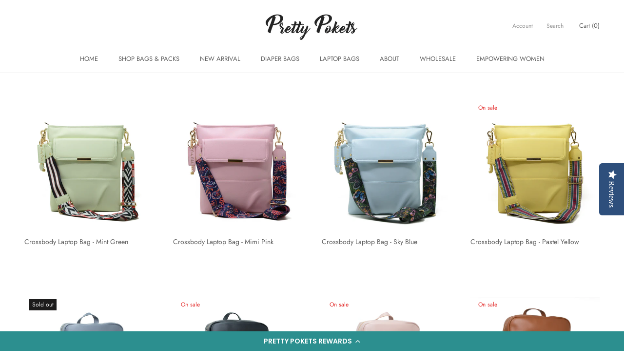

--- FILE ---
content_type: text/html; charset=utf-8
request_url: https://prettypokets.com/collections/bags-and-accessories-collection
body_size: 33648
content:
<!doctype html>

<html class="no-js" lang="en">
  <head>
    <!-- Google Tag Manager -->
<script>(function(w,d,s,l,i){w[l]=w[l]||[];w[l].push({'gtm.start':
new Date().getTime(),event:'gtm.js'});var f=d.getElementsByTagName(s)[0],
j=d.createElement(s),dl=l!='dataLayer'?'&l='+l:'';j.async=true;j.src=
'https://www.googletagmanager.com/gtm.js?id='+i+dl;f.parentNode.insertBefore(j,f);
})(window,document,'script','dataLayer','GTM-5R73X76');</script>
<!-- End Google Tag Manager -->
    
    <meta charset="utf-8"> 
    <meta http-equiv="X-UA-Compatible" content="IE=edge,chrome=1">
    <meta name="viewport" content="width=device-width, initial-scale=1.0, height=device-height, minimum-scale=1.0, maximum-scale=1.0">
    <meta name="theme-color" content="">
    <title>
      Shop Pretty Pokets Designer Small Backpacks &amp; Bags Collection
    </title><meta name="description" content="Vegan Leather designer backpacks and Bags. Small Diaper Bags and Laptop tote bags for everyday use. Bags and accessories designed for Women."><link rel="canonical" href="https://prettypokets.com/collections/bags-and-accessories-collection"><link rel="shortcut icon" href="//prettypokets.com/cdn/shop/files/logoPng96x96_v2_96x.png?v=1615320090" type="image/png"><meta property="og:type" content="website">
  <meta property="og:title" content="Pretty Pokets Collections All">
  <meta property="og:image" content="http://prettypokets.com/cdn/shop/collections/Pp_Diaperbag_Backpack_Black_2.jpg?v=1623968813">
  <meta property="og:image:secure_url" content="https://prettypokets.com/cdn/shop/collections/Pp_Diaperbag_Backpack_Black_2.jpg?v=1623968813">
  <meta property="og:image:width" content="2048">
  <meta property="og:image:height" content="2048"><meta property="og:description" content="Vegan Leather designer backpacks and Bags. Small Diaper Bags and Laptop tote bags for everyday use. Bags and accessories designed for Women."><meta property="og:url" content="https://prettypokets.com/collections/bags-and-accessories-collection">
<meta property="og:site_name" content="Pretty Pokets">  <script>window.performance && window.performance.mark && window.performance.mark('shopify.content_for_header.start');</script><meta name="google-site-verification" content="Rs4aibXv8YLC-xY7yXdLNlAYG0G-tekyNrX0iW3GvqE">
<meta id="shopify-digital-wallet" name="shopify-digital-wallet" content="/24073045/digital_wallets/dialog">
<meta name="shopify-checkout-api-token" content="b35df94ca73f63506a8513e2aad52ad8">
<meta id="in-context-paypal-metadata" data-shop-id="24073045" data-venmo-supported="false" data-environment="production" data-locale="en_US" data-paypal-v4="true" data-currency="USD">
<link rel="alternate" type="application/atom+xml" title="Feed" href="/collections/bags-and-accessories-collection.atom" />
<link rel="alternate" type="application/json+oembed" href="https://prettypokets.com/collections/bags-and-accessories-collection.oembed">
<script async="async" data-src="/checkouts/internal/preloads.js?locale=en-US"></script>
<link rel="preconnect" href="https://shop.app" crossorigin="anonymous">
<script async="async" data-src="https://shop.app/checkouts/internal/preloads.js?locale=en-US&shop_id=24073045" crossorigin="anonymous"></script>
<script id="apple-pay-shop-capabilities" type="application/json">{"shopId":24073045,"countryCode":"US","currencyCode":"USD","merchantCapabilities":["supports3DS"],"merchantId":"gid:\/\/shopify\/Shop\/24073045","merchantName":"Pretty Pokets","requiredBillingContactFields":["postalAddress","email","phone"],"requiredShippingContactFields":["postalAddress","email","phone"],"shippingType":"shipping","supportedNetworks":["visa","masterCard","amex","discover","elo","jcb"],"total":{"type":"pending","label":"Pretty Pokets","amount":"1.00"},"shopifyPaymentsEnabled":true,"supportsSubscriptions":true}</script>
<script id="shopify-features" type="application/json">{"accessToken":"b35df94ca73f63506a8513e2aad52ad8","betas":["rich-media-storefront-analytics"],"domain":"prettypokets.com","predictiveSearch":true,"shopId":24073045,"locale":"en"}</script>
<script>var Shopify = Shopify || {};
Shopify.shop = "pretty-pokets.myshopify.com";
Shopify.locale = "en";
Shopify.currency = {"active":"USD","rate":"1.0"};
Shopify.country = "US";
Shopify.theme = {"name":"Copy of ITG - ck - GR - 8-26-2021 with Installm...","id":120478662727,"schema_name":"Prestige","schema_version":"4.13.0","theme_store_id":null,"role":"main"};
Shopify.theme.handle = "null";
Shopify.theme.style = {"id":null,"handle":null};
Shopify.cdnHost = "prettypokets.com/cdn";
Shopify.routes = Shopify.routes || {};
Shopify.routes.root = "/";</script>
<script type="module">!function(o){(o.Shopify=o.Shopify||{}).modules=!0}(window);</script>
<script>!function(o){function n(){var o=[];function n(){o.push(Array.prototype.slice.apply(arguments))}return n.q=o,n}var t=o.Shopify=o.Shopify||{};t.loadFeatures=n(),t.autoloadFeatures=n()}(window);</script>
<script>
  window.ShopifyPay = window.ShopifyPay || {};
  window.ShopifyPay.apiHost = "shop.app\/pay";
  window.ShopifyPay.redirectState = null;
</script>
<script id="shop-js-analytics" type="application/json">{"pageType":"collection"}</script>
<script defer="defer" async type="module" data-src="//prettypokets.com/cdn/shopifycloud/shop-js/modules/v2/client.init-shop-cart-sync_BT-GjEfc.en.esm.js"></script>
<script defer="defer" async type="module" data-src="//prettypokets.com/cdn/shopifycloud/shop-js/modules/v2/chunk.common_D58fp_Oc.esm.js"></script>
<script defer="defer" async type="module" data-src="//prettypokets.com/cdn/shopifycloud/shop-js/modules/v2/chunk.modal_xMitdFEc.esm.js"></script>
<script type="module">
  await import("//prettypokets.com/cdn/shopifycloud/shop-js/modules/v2/client.init-shop-cart-sync_BT-GjEfc.en.esm.js");
await import("//prettypokets.com/cdn/shopifycloud/shop-js/modules/v2/chunk.common_D58fp_Oc.esm.js");
await import("//prettypokets.com/cdn/shopifycloud/shop-js/modules/v2/chunk.modal_xMitdFEc.esm.js");

  window.Shopify.SignInWithShop?.initShopCartSync?.({"fedCMEnabled":true,"windoidEnabled":true});

</script>
<script>
  window.Shopify = window.Shopify || {};
  if (!window.Shopify.featureAssets) window.Shopify.featureAssets = {};
  window.Shopify.featureAssets['shop-js'] = {"shop-cart-sync":["modules/v2/client.shop-cart-sync_DZOKe7Ll.en.esm.js","modules/v2/chunk.common_D58fp_Oc.esm.js","modules/v2/chunk.modal_xMitdFEc.esm.js"],"init-fed-cm":["modules/v2/client.init-fed-cm_B6oLuCjv.en.esm.js","modules/v2/chunk.common_D58fp_Oc.esm.js","modules/v2/chunk.modal_xMitdFEc.esm.js"],"shop-cash-offers":["modules/v2/client.shop-cash-offers_D2sdYoxE.en.esm.js","modules/v2/chunk.common_D58fp_Oc.esm.js","modules/v2/chunk.modal_xMitdFEc.esm.js"],"shop-login-button":["modules/v2/client.shop-login-button_QeVjl5Y3.en.esm.js","modules/v2/chunk.common_D58fp_Oc.esm.js","modules/v2/chunk.modal_xMitdFEc.esm.js"],"pay-button":["modules/v2/client.pay-button_DXTOsIq6.en.esm.js","modules/v2/chunk.common_D58fp_Oc.esm.js","modules/v2/chunk.modal_xMitdFEc.esm.js"],"shop-button":["modules/v2/client.shop-button_DQZHx9pm.en.esm.js","modules/v2/chunk.common_D58fp_Oc.esm.js","modules/v2/chunk.modal_xMitdFEc.esm.js"],"avatar":["modules/v2/client.avatar_BTnouDA3.en.esm.js"],"init-windoid":["modules/v2/client.init-windoid_CR1B-cfM.en.esm.js","modules/v2/chunk.common_D58fp_Oc.esm.js","modules/v2/chunk.modal_xMitdFEc.esm.js"],"init-shop-for-new-customer-accounts":["modules/v2/client.init-shop-for-new-customer-accounts_C_vY_xzh.en.esm.js","modules/v2/client.shop-login-button_QeVjl5Y3.en.esm.js","modules/v2/chunk.common_D58fp_Oc.esm.js","modules/v2/chunk.modal_xMitdFEc.esm.js"],"init-shop-email-lookup-coordinator":["modules/v2/client.init-shop-email-lookup-coordinator_BI7n9ZSv.en.esm.js","modules/v2/chunk.common_D58fp_Oc.esm.js","modules/v2/chunk.modal_xMitdFEc.esm.js"],"init-shop-cart-sync":["modules/v2/client.init-shop-cart-sync_BT-GjEfc.en.esm.js","modules/v2/chunk.common_D58fp_Oc.esm.js","modules/v2/chunk.modal_xMitdFEc.esm.js"],"shop-toast-manager":["modules/v2/client.shop-toast-manager_DiYdP3xc.en.esm.js","modules/v2/chunk.common_D58fp_Oc.esm.js","modules/v2/chunk.modal_xMitdFEc.esm.js"],"init-customer-accounts":["modules/v2/client.init-customer-accounts_D9ZNqS-Q.en.esm.js","modules/v2/client.shop-login-button_QeVjl5Y3.en.esm.js","modules/v2/chunk.common_D58fp_Oc.esm.js","modules/v2/chunk.modal_xMitdFEc.esm.js"],"init-customer-accounts-sign-up":["modules/v2/client.init-customer-accounts-sign-up_iGw4briv.en.esm.js","modules/v2/client.shop-login-button_QeVjl5Y3.en.esm.js","modules/v2/chunk.common_D58fp_Oc.esm.js","modules/v2/chunk.modal_xMitdFEc.esm.js"],"shop-follow-button":["modules/v2/client.shop-follow-button_CqMgW2wH.en.esm.js","modules/v2/chunk.common_D58fp_Oc.esm.js","modules/v2/chunk.modal_xMitdFEc.esm.js"],"checkout-modal":["modules/v2/client.checkout-modal_xHeaAweL.en.esm.js","modules/v2/chunk.common_D58fp_Oc.esm.js","modules/v2/chunk.modal_xMitdFEc.esm.js"],"shop-login":["modules/v2/client.shop-login_D91U-Q7h.en.esm.js","modules/v2/chunk.common_D58fp_Oc.esm.js","modules/v2/chunk.modal_xMitdFEc.esm.js"],"lead-capture":["modules/v2/client.lead-capture_BJmE1dJe.en.esm.js","modules/v2/chunk.common_D58fp_Oc.esm.js","modules/v2/chunk.modal_xMitdFEc.esm.js"],"payment-terms":["modules/v2/client.payment-terms_Ci9AEqFq.en.esm.js","modules/v2/chunk.common_D58fp_Oc.esm.js","modules/v2/chunk.modal_xMitdFEc.esm.js"]};
</script>
<script>(function() {
  var isLoaded = false;
  function asyncLoad() {
    if (isLoaded) return;
    isLoaded = true;
    var urls = ["\/\/staticw2.yotpo.com\/lHOzsxv1EuRaruFjippKYtMJUcI5ZAHSO4gyjY8e\/widget.js?shop=pretty-pokets.myshopify.com","https:\/\/cdn-loyalty.yotpo.com\/loader\/l7fy4Fm2SLeo8AC5gzI-mQ.js?shop=pretty-pokets.myshopify.com","https:\/\/s3.eu-west-1.amazonaws.com\/production-klarna-il-shopify-osm\/a6c5e37d3b587ca7438f15aa90b429b47085a035\/pretty-pokets.myshopify.com-1708603839482.js?shop=pretty-pokets.myshopify.com","https:\/\/static.klaviyo.com\/onsite\/js\/UAktmW\/klaviyo.js?company_id=UAktmW\u0026shop=pretty-pokets.myshopify.com"];
    for (var i = 0; i < urls.length; i++) {
      var s = document.createElement('script');
      s.type = 'text/javascript';
      s.async = true;
      s.src = urls[i];
      var x = document.getElementsByTagName('script')[0];
      x.parentNode.insertBefore(s, x);
    }
  };
  document.addEventListener('StartAsyncLoading',function(event){asyncLoad();});if(window.attachEvent) {
    window.attachEvent('onload', function(){});
  } else {
    window.addEventListener('load', function(){}, false);
  }
})();</script>
<script id="__st">var __st={"a":24073045,"offset":-18000,"reqid":"45588715-b790-4dd1-9a6e-70482bc8d3a6-1769268105","pageurl":"prettypokets.com\/collections\/bags-and-accessories-collection","u":"b9f7b39a7d46","p":"collection","rtyp":"collection","rid":160646922311};</script>
<script>window.ShopifyPaypalV4VisibilityTracking = true;</script>
<script id="captcha-bootstrap">!function(){'use strict';const t='contact',e='account',n='new_comment',o=[[t,t],['blogs',n],['comments',n],[t,'customer']],c=[[e,'customer_login'],[e,'guest_login'],[e,'recover_customer_password'],[e,'create_customer']],r=t=>t.map((([t,e])=>`form[action*='/${t}']:not([data-nocaptcha='true']) input[name='form_type'][value='${e}']`)).join(','),a=t=>()=>t?[...document.querySelectorAll(t)].map((t=>t.form)):[];function s(){const t=[...o],e=r(t);return a(e)}const i='password',u='form_key',d=['recaptcha-v3-token','g-recaptcha-response','h-captcha-response',i],f=()=>{try{return window.sessionStorage}catch{return}},m='__shopify_v',_=t=>t.elements[u];function p(t,e,n=!1){try{const o=window.sessionStorage,c=JSON.parse(o.getItem(e)),{data:r}=function(t){const{data:e,action:n}=t;return t[m]||n?{data:e,action:n}:{data:t,action:n}}(c);for(const[e,n]of Object.entries(r))t.elements[e]&&(t.elements[e].value=n);n&&o.removeItem(e)}catch(o){console.error('form repopulation failed',{error:o})}}const l='form_type',E='cptcha';function T(t){t.dataset[E]=!0}const w=window,h=w.document,L='Shopify',v='ce_forms',y='captcha';let A=!1;((t,e)=>{const n=(g='f06e6c50-85a8-45c8-87d0-21a2b65856fe',I='https://cdn.shopify.com/shopifycloud/storefront-forms-hcaptcha/ce_storefront_forms_captcha_hcaptcha.v1.5.2.iife.js',D={infoText:'Protected by hCaptcha',privacyText:'Privacy',termsText:'Terms'},(t,e,n)=>{const o=w[L][v],c=o.bindForm;if(c)return c(t,g,e,D).then(n);var r;o.q.push([[t,g,e,D],n]),r=I,A||(h.body.append(Object.assign(h.createElement('script'),{id:'captcha-provider',async:!0,src:r})),A=!0)});var g,I,D;w[L]=w[L]||{},w[L][v]=w[L][v]||{},w[L][v].q=[],w[L][y]=w[L][y]||{},w[L][y].protect=function(t,e){n(t,void 0,e),T(t)},Object.freeze(w[L][y]),function(t,e,n,w,h,L){const[v,y,A,g]=function(t,e,n){const i=e?o:[],u=t?c:[],d=[...i,...u],f=r(d),m=r(i),_=r(d.filter((([t,e])=>n.includes(e))));return[a(f),a(m),a(_),s()]}(w,h,L),I=t=>{const e=t.target;return e instanceof HTMLFormElement?e:e&&e.form},D=t=>v().includes(t);t.addEventListener('submit',(t=>{const e=I(t);if(!e)return;const n=D(e)&&!e.dataset.hcaptchaBound&&!e.dataset.recaptchaBound,o=_(e),c=g().includes(e)&&(!o||!o.value);(n||c)&&t.preventDefault(),c&&!n&&(function(t){try{if(!f())return;!function(t){const e=f();if(!e)return;const n=_(t);if(!n)return;const o=n.value;o&&e.removeItem(o)}(t);const e=Array.from(Array(32),(()=>Math.random().toString(36)[2])).join('');!function(t,e){_(t)||t.append(Object.assign(document.createElement('input'),{type:'hidden',name:u})),t.elements[u].value=e}(t,e),function(t,e){const n=f();if(!n)return;const o=[...t.querySelectorAll(`input[type='${i}']`)].map((({name:t})=>t)),c=[...d,...o],r={};for(const[a,s]of new FormData(t).entries())c.includes(a)||(r[a]=s);n.setItem(e,JSON.stringify({[m]:1,action:t.action,data:r}))}(t,e)}catch(e){console.error('failed to persist form',e)}}(e),e.submit())}));const S=(t,e)=>{t&&!t.dataset[E]&&(n(t,e.some((e=>e===t))),T(t))};for(const o of['focusin','change'])t.addEventListener(o,(t=>{const e=I(t);D(e)&&S(e,y())}));const B=e.get('form_key'),M=e.get(l),P=B&&M;t.addEventListener('DOMContentLoaded',(()=>{const t=y();if(P)for(const e of t)e.elements[l].value===M&&p(e,B);[...new Set([...A(),...v().filter((t=>'true'===t.dataset.shopifyCaptcha))])].forEach((e=>S(e,t)))}))}(h,new URLSearchParams(w.location.search),n,t,e,['guest_login'])})(!0,!0)}();</script>
<script integrity="sha256-4kQ18oKyAcykRKYeNunJcIwy7WH5gtpwJnB7kiuLZ1E=" data-source-attribution="shopify.loadfeatures" defer="defer" data-src="//prettypokets.com/cdn/shopifycloud/storefront/assets/storefront/load_feature-a0a9edcb.js" crossorigin="anonymous"></script>
<script crossorigin="anonymous" defer="defer" data-src="//prettypokets.com/cdn/shopifycloud/storefront/assets/shopify_pay/storefront-65b4c6d7.js?v=20250812"></script>
<script data-source-attribution="shopify.dynamic_checkout.dynamic.init">var Shopify=Shopify||{};Shopify.PaymentButton=Shopify.PaymentButton||{isStorefrontPortableWallets:!0,init:function(){window.Shopify.PaymentButton.init=function(){};var t=document.createElement("script");t.data-src="https://prettypokets.com/cdn/shopifycloud/portable-wallets/latest/portable-wallets.en.js",t.type="module",document.head.appendChild(t)}};
</script>
<script data-source-attribution="shopify.dynamic_checkout.buyer_consent">
  function portableWalletsHideBuyerConsent(e){var t=document.getElementById("shopify-buyer-consent"),n=document.getElementById("shopify-subscription-policy-button");t&&n&&(t.classList.add("hidden"),t.setAttribute("aria-hidden","true"),n.removeEventListener("click",e))}function portableWalletsShowBuyerConsent(e){var t=document.getElementById("shopify-buyer-consent"),n=document.getElementById("shopify-subscription-policy-button");t&&n&&(t.classList.remove("hidden"),t.removeAttribute("aria-hidden"),n.addEventListener("click",e))}window.Shopify?.PaymentButton&&(window.Shopify.PaymentButton.hideBuyerConsent=portableWalletsHideBuyerConsent,window.Shopify.PaymentButton.showBuyerConsent=portableWalletsShowBuyerConsent);
</script>
<script data-source-attribution="shopify.dynamic_checkout.cart.bootstrap">document.addEventListener("DOMContentLoaded",(function(){function t(){return document.querySelector("shopify-accelerated-checkout-cart, shopify-accelerated-checkout")}if(t())Shopify.PaymentButton.init();else{new MutationObserver((function(e,n){t()&&(Shopify.PaymentButton.init(),n.disconnect())})).observe(document.body,{childList:!0,subtree:!0})}}));
</script>
<link id="shopify-accelerated-checkout-styles" rel="stylesheet" media="screen" href="https://prettypokets.com/cdn/shopifycloud/portable-wallets/latest/accelerated-checkout-backwards-compat.css" crossorigin="anonymous">
<style id="shopify-accelerated-checkout-cart">
        #shopify-buyer-consent {
  margin-top: 1em;
  display: inline-block;
  width: 100%;
}

#shopify-buyer-consent.hidden {
  display: none;
}

#shopify-subscription-policy-button {
  background: none;
  border: none;
  padding: 0;
  text-decoration: underline;
  font-size: inherit;
  cursor: pointer;
}

#shopify-subscription-policy-button::before {
  box-shadow: none;
}

      </style>

<script>window.performance && window.performance.mark && window.performance.mark('shopify.content_for_header.end');</script>
<meta name="twitter:card" content="summary"><meta name="twitter:title" content="Pretty Pokets Collections All">
  <meta name="twitter:description" content=" Bags and Accessory Designs That Find Harmony Between, Usefulness, Common Sense, and Fashion.">
  <meta name="twitter:image" content="https://prettypokets.com/cdn/shop/collections/Pp_Diaperbag_Backpack_Black_2_600x600_crop_center.jpg?v=1623968813">
    <style>
  

  
  @font-face {
  font-family: Jost;
  font-weight: 400;
  font-style: normal;
  font-display: fallback;
  src: url("//prettypokets.com/cdn/fonts/jost/jost_n4.d47a1b6347ce4a4c9f437608011273009d91f2b7.woff2") format("woff2"),
       url("//prettypokets.com/cdn/fonts/jost/jost_n4.791c46290e672b3f85c3d1c651ef2efa3819eadd.woff") format("woff");
}

  @font-face {
  font-family: Poppins;
  font-weight: 300;
  font-style: normal;
  font-display: fallback;
  src: url("//prettypokets.com/cdn/fonts/poppins/poppins_n3.05f58335c3209cce17da4f1f1ab324ebe2982441.woff2") format("woff2"),
       url("//prettypokets.com/cdn/fonts/poppins/poppins_n3.6971368e1f131d2c8ff8e3a44a36b577fdda3ff5.woff") format("woff");
}


  @font-face {
  font-family: Poppins;
  font-weight: 400;
  font-style: normal;
  font-display: fallback;
  src: url("//prettypokets.com/cdn/fonts/poppins/poppins_n4.0ba78fa5af9b0e1a374041b3ceaadf0a43b41362.woff2") format("woff2"),
       url("//prettypokets.com/cdn/fonts/poppins/poppins_n4.214741a72ff2596839fc9760ee7a770386cf16ca.woff") format("woff");
}

  @font-face {
  font-family: Poppins;
  font-weight: 300;
  font-style: italic;
  font-display: fallback;
  src: url("//prettypokets.com/cdn/fonts/poppins/poppins_i3.8536b4423050219f608e17f134fe9ea3b01ed890.woff2") format("woff2"),
       url("//prettypokets.com/cdn/fonts/poppins/poppins_i3.0f4433ada196bcabf726ed78f8e37e0995762f7f.woff") format("woff");
}

  @font-face {
  font-family: Poppins;
  font-weight: 400;
  font-style: italic;
  font-display: fallback;
  src: url("//prettypokets.com/cdn/fonts/poppins/poppins_i4.846ad1e22474f856bd6b81ba4585a60799a9f5d2.woff2") format("woff2"),
       url("//prettypokets.com/cdn/fonts/poppins/poppins_i4.56b43284e8b52fc64c1fd271f289a39e8477e9ec.woff") format("woff");
}


  :root {
    
    --background      : #ffffff;
    --light-background: #ffffff;
    --heading-color   : #5c5c5c;
    --text-color      : #5c5c5c;
    --text-color-light: #939393;
    --link-color      : #323232;
    --border-color    : #e7e7e7;

    --button-background: #5c5c5c;
    --button-text-color: #ffffff;

    --header-background       : #ffffff;
   --header-heading-color    : #5c5c5c;
   --header-light-text-color : #939393;
   --header-border-color     : #e7e7e7;

    --footer-background    : #ffffff;
    --footer-text-color    : #939393;
    --footer-heading-color : #5c5c5c;
    --footer-border-color  : #efefef;

    --navigation-background      : #ffffff;
    --navigation-text-color      : #5c5c5c;
    --navigation-text-color-light: rgba($navigation-text-color, 0.5);
    --navigation-border-color    : rgba($navigation-text-color, 0.25);

    --newsletter-popup-background : #ffffff;
    --newsletter-popup-text-color : #1c1b1b;

    --secondary-elements-background       : #5c5c5c;
    --secondary-elements-text-color       : #ffffff;
    --secondary-elements-text-color-light : rgba($secondary-elements-text-color, 0.5);
    --secondary-elements-border-color     : rgba($secondary-elements-text-color, 0.25);

    --label-new-arrival-color: #96bf48;
    --label-sale-color: #fff;
    --label-coming-soon-color: #3dd71e;
    --label-soldout-color: #1c1b1b;
      --label-preorder-color: #96bf48;

    --label-text-new-arrival-color: #ffffff;
   --label-text-sale-color: #e32c2b;
    --label-text-coming-soon-color: #ffffff;
    --label-text-soldout-color: #fafafa;
      --label-text-preorder-color: #ffffff;

    --product-sale-price-color: #f94c43;

    --heading-font-family : Jost, sans-serif;
    --heading-font-weight : 400;
    --heading-font-style  : normal;

    --text-font-family : Poppins, sans-serif;
    --text-font-weight : 300;
    --text-font-style  : normal;

    --base-text-font-size   : 15px;
    --default-text-font-size: 14px;--background          : #ffffff;
    --background-rgb      : 255, 255, 255;
    --light-background    : #ffffff;
    --light-background-rgb: 255, 255, 255;
    --heading-color       : #5c5c5c;
    --text-color          : #5c5c5c;
    --text-color-rgb      : 92, 92, 92;
    --text-color-light    : #939393;
    --text-color-light-rgb: 147, 147, 147;
    --link-color          : #323232;
    --link-color-rgb      : 50, 50, 50;
    --border-color        : #e7e7e7;
    --border-color-rgb    : 231, 231, 231;

    --button-background    : #5c5c5c;
    --button-background-rgb: 92, 92, 92;
    --button-text-color    : #ffffff;

    --header-background       : #ffffff;
    --header-heading-color    : #5c5c5c;
    --header-light-text-color : #939393;
    --header-border-color     : #e7e7e7;

    --footer-background    : #ffffff;
    --footer-text-color    : #939393;
    --footer-heading-color : #5c5c5c;
    --footer-border-color  : #efefef;

    --navigation-background      : #ffffff;
    --navigation-background-rgb  : 255, 255, 255;
    --navigation-text-color      : #5c5c5c;
    --navigation-text-color-light: rgba(92, 92, 92, 0.5);
    --navigation-border-color    : rgba(92, 92, 92, 0.25);

    --newsletter-popup-background     : #ffffff;
    --newsletter-popup-text-color     : #1c1b1b;
    --newsletter-popup-text-color-rgb : 28, 27, 27;

    --secondary-elements-background       : #5c5c5c;
    --secondary-elements-background-rgb   : 92, 92, 92;
    --secondary-elements-text-color       : #ffffff;
    --secondary-elements-text-color-light : rgba(255, 255, 255, 0.5);
    --secondary-elements-border-color     : rgba(255, 255, 255, 0.25);

    --product-sale-price-color    : #f94c43;
    --product-sale-price-color-rgb: 249, 76, 67;

    /* Products */

    --horizontal-spacing-four-products-per-row: 40px;
        --horizontal-spacing-two-products-per-row : 40px;

    --vertical-spacing-four-products-per-row: 60px;
        --vertical-spacing-two-products-per-row : 75px;

    /* Animation */
    --drawer-transition-timing: cubic-bezier(0.645, 0.045, 0.355, 1);
    --header-base-height: 80px; /* We set a default for browsers that do not support CSS variables */

    /* Cursors */
    --cursor-zoom-in-svg    : url(//prettypokets.com/cdn/shop/t/32/assets/cursor-zoom-in.svg?v=122378749701556440601630147656);
    --cursor-zoom-in-2x-svg : url(//prettypokets.com/cdn/shop/t/32/assets/cursor-zoom-in-2x.svg?v=50835523267676239671630147656);
  }
</style>

<script>
  // IE11 does not have support for CSS variables, so we have to polyfill them
  if (!(((window || {}).CSS || {}).supports && window.CSS.supports('(--a: 0)'))) {
    const script = document.createElement('script');
    script.type = 'text/javascript';
    script.src = 'https://cdn.jsdelivr.net/npm/css-vars-ponyfill@2';
    script.onload = function() {
      cssVars({});
    };

    document.getElementsByTagName('head')[0].appendChild(script);
  }
</script>

    

    <link rel="stylesheet" href="//prettypokets.com/cdn/shop/t/32/assets/theme.css?v=167035241780275314081630147648">

    <script>// This allows to expose several variables to the global scope, to be used in scripts
      window.theme = {
        pageType: "collection",
        moneyFormat: "\u003cspan class=money\u003e${{amount}}\u003c\/span\u003e",
        moneyWithCurrencyFormat: "\u003cspan class=money\u003e${{amount}} USD\u003c\/span\u003e",
        productImageSize: "natural",
        searchMode: "product,article",
        showPageTransition: true,
        showElementStaggering: true,
        showImageZooming: true
      };

      window.routes = {
        rootUrl: "\/",
        rootUrlWithoutSlash: '',
        cartUrl: "\/cart",
        cartAddUrl: "\/cart\/add",
        cartChangeUrl: "\/cart\/change",
        searchUrl: "\/search",
        productRecommendationsUrl: "\/recommendations\/products"
      };

      window.languages = {
        cartAddNote: "Add Order Note",
        cartEditNote: "Edit Order Note",
        productImageLoadingError: "This image could not be loaded. Please try to reload the page.",
        productFormAddToCart: "Add to cart",
        productFormUnavailable: "Unavailable",
        productFormSoldOut: "Sold Out",
        shippingEstimatorOneResult: "1 option available:",
        shippingEstimatorMoreResults: "{{count}} options available:",
        shippingEstimatorNoResults: "No shipping could be found"
      };

      window.lazySizesConfig = {
        loadHidden: false,
        hFac: 0.5,
        expFactor: 2,
        ricTimeout: 150,
        lazyClass: 'Image--lazyLoad',
        loadingClass: 'Image--lazyLoading',
        loadedClass: 'Image--lazyLoaded'
      };

      document.documentElement.className = document.documentElement.className.replace('no-js', 'js');
      document.documentElement.style.setProperty('--window-height', window.innerHeight + 'px');

      // We do a quick detection of some features (we could use Modernizr but for so little...)
      (function() {
        document.documentElement.className += ((window.CSS && window.CSS.supports('(position: sticky) or (position: -webkit-sticky)')) ? ' supports-sticky' : ' no-supports-sticky');
        document.documentElement.className += (window.matchMedia('(-moz-touch-enabled: 1), (hover: none)')).matches ? ' no-supports-hover' : ' supports-hover';
      }());
    </script>

    <script src="//prettypokets.com/cdn/shop/t/32/assets/lazysizes.min.js?v=174358363404432586981630147646" async></script><script src="https://polyfill-fastly.net/v3/polyfill.min.js?unknown=polyfill&features=fetch,Element.prototype.closest,Element.prototype.remove,Element.prototype.classList,Array.prototype.includes,Array.prototype.fill,Object.assign,CustomEvent,IntersectionObserver,IntersectionObserverEntry,URL" defer></script>
    <script src="//prettypokets.com/cdn/shop/t/32/assets/libs.min.js?v=68044669011076577191630147646" defer></script>
    <script src="//prettypokets.com/cdn/shop/t/32/assets/theme.js?v=182046432183616036941630147648" defer></script>
    <script src="//prettypokets.com/cdn/shop/t/32/assets/custom.js?v=114488267863856950691630147645" defer></script>

   <script>
      (function () {
        window.onpageshow = function() {
          if (window.theme.showPageTransition) {
            var pageTransition = document.querySelector('.PageTransition');

            if (pageTransition) {
              pageTransition.style.visibility = 'visible';
              pageTransition.style.opacity = '0';
            }
          }

          // When the page is loaded from the cache, we have to reload the cart content
          document.documentElement.dispatchEvent(new CustomEvent('cart:refresh', {
            bubbles: true
          }));
        };
      })();
    </script>

    


  <script type="application/ld+json">
  {
    "@context": "http://schema.org",
    "@type": "BreadcrumbList",
  "itemListElement": [{
      "@type": "ListItem",
      "position": 1,
      "name": "Translation missing: en.general.breadcrumb.home",
      "item": "https://prettypokets.com"
    },{
          "@type": "ListItem",
          "position": 2,
          "name": "Pretty Pokets Collections All",
          "item": "https://prettypokets.com/collections/bags-and-accessories-collection"
        }]
  }
  </script>

   
  

    
    
  <!-- BEGIN app block: shopify://apps/yotpo-product-reviews/blocks/settings/eb7dfd7d-db44-4334-bc49-c893b51b36cf -->


<script type="text/javascript">
  (function e(){var e=document.createElement("script");
  e.type="text/javascript",e.async=true,
  e.src="//staticw2.yotpo.com//widget.js?lang=en";
  var t=document.getElementsByTagName("script")[0];
  t.parentNode.insertBefore(e,t)})();
</script>



  
<!-- END app block --><!-- BEGIN app block: shopify://apps/yotpo-loyalty-rewards/blocks/loader-app-embed-block/2f9660df-5018-4e02-9868-ee1fb88d6ccd -->
    <script src="https://cdn-widgetsrepository.yotpo.com/v1/loader/l7fy4Fm2SLeo8AC5gzI-mQ" async></script>



    <script src="https://cdn-loyalty.yotpo.com/loader/l7fy4Fm2SLeo8AC5gzI-mQ.js?shop=prettypokets.com" async></script>


<!-- END app block --><script src="https://cdn.shopify.com/extensions/4e276193-403c-423f-833c-fefed71819cf/forms-2298/assets/shopify-forms-loader.js" type="text/javascript" defer="defer"></script>
<link href="https://monorail-edge.shopifysvc.com" rel="dns-prefetch">
<script>(function(){if ("sendBeacon" in navigator && "performance" in window) {try {var session_token_from_headers = performance.getEntriesByType('navigation')[0].serverTiming.find(x => x.name == '_s').description;} catch {var session_token_from_headers = undefined;}var session_cookie_matches = document.cookie.match(/_shopify_s=([^;]*)/);var session_token_from_cookie = session_cookie_matches && session_cookie_matches.length === 2 ? session_cookie_matches[1] : "";var session_token = session_token_from_headers || session_token_from_cookie || "";function handle_abandonment_event(e) {var entries = performance.getEntries().filter(function(entry) {return /monorail-edge.shopifysvc.com/.test(entry.name);});if (!window.abandonment_tracked && entries.length === 0) {window.abandonment_tracked = true;var currentMs = Date.now();var navigation_start = performance.timing.navigationStart;var payload = {shop_id: 24073045,url: window.location.href,navigation_start,duration: currentMs - navigation_start,session_token,page_type: "collection"};window.navigator.sendBeacon("https://monorail-edge.shopifysvc.com/v1/produce", JSON.stringify({schema_id: "online_store_buyer_site_abandonment/1.1",payload: payload,metadata: {event_created_at_ms: currentMs,event_sent_at_ms: currentMs}}));}}window.addEventListener('pagehide', handle_abandonment_event);}}());</script>
<script id="web-pixels-manager-setup">(function e(e,d,r,n,o){if(void 0===o&&(o={}),!Boolean(null===(a=null===(i=window.Shopify)||void 0===i?void 0:i.analytics)||void 0===a?void 0:a.replayQueue)){var i,a;window.Shopify=window.Shopify||{};var t=window.Shopify;t.analytics=t.analytics||{};var s=t.analytics;s.replayQueue=[],s.publish=function(e,d,r){return s.replayQueue.push([e,d,r]),!0};try{self.performance.mark("wpm:start")}catch(e){}var l=function(){var e={modern:/Edge?\/(1{2}[4-9]|1[2-9]\d|[2-9]\d{2}|\d{4,})\.\d+(\.\d+|)|Firefox\/(1{2}[4-9]|1[2-9]\d|[2-9]\d{2}|\d{4,})\.\d+(\.\d+|)|Chrom(ium|e)\/(9{2}|\d{3,})\.\d+(\.\d+|)|(Maci|X1{2}).+ Version\/(15\.\d+|(1[6-9]|[2-9]\d|\d{3,})\.\d+)([,.]\d+|)( \(\w+\)|)( Mobile\/\w+|) Safari\/|Chrome.+OPR\/(9{2}|\d{3,})\.\d+\.\d+|(CPU[ +]OS|iPhone[ +]OS|CPU[ +]iPhone|CPU IPhone OS|CPU iPad OS)[ +]+(15[._]\d+|(1[6-9]|[2-9]\d|\d{3,})[._]\d+)([._]\d+|)|Android:?[ /-](13[3-9]|1[4-9]\d|[2-9]\d{2}|\d{4,})(\.\d+|)(\.\d+|)|Android.+Firefox\/(13[5-9]|1[4-9]\d|[2-9]\d{2}|\d{4,})\.\d+(\.\d+|)|Android.+Chrom(ium|e)\/(13[3-9]|1[4-9]\d|[2-9]\d{2}|\d{4,})\.\d+(\.\d+|)|SamsungBrowser\/([2-9]\d|\d{3,})\.\d+/,legacy:/Edge?\/(1[6-9]|[2-9]\d|\d{3,})\.\d+(\.\d+|)|Firefox\/(5[4-9]|[6-9]\d|\d{3,})\.\d+(\.\d+|)|Chrom(ium|e)\/(5[1-9]|[6-9]\d|\d{3,})\.\d+(\.\d+|)([\d.]+$|.*Safari\/(?![\d.]+ Edge\/[\d.]+$))|(Maci|X1{2}).+ Version\/(10\.\d+|(1[1-9]|[2-9]\d|\d{3,})\.\d+)([,.]\d+|)( \(\w+\)|)( Mobile\/\w+|) Safari\/|Chrome.+OPR\/(3[89]|[4-9]\d|\d{3,})\.\d+\.\d+|(CPU[ +]OS|iPhone[ +]OS|CPU[ +]iPhone|CPU IPhone OS|CPU iPad OS)[ +]+(10[._]\d+|(1[1-9]|[2-9]\d|\d{3,})[._]\d+)([._]\d+|)|Android:?[ /-](13[3-9]|1[4-9]\d|[2-9]\d{2}|\d{4,})(\.\d+|)(\.\d+|)|Mobile Safari.+OPR\/([89]\d|\d{3,})\.\d+\.\d+|Android.+Firefox\/(13[5-9]|1[4-9]\d|[2-9]\d{2}|\d{4,})\.\d+(\.\d+|)|Android.+Chrom(ium|e)\/(13[3-9]|1[4-9]\d|[2-9]\d{2}|\d{4,})\.\d+(\.\d+|)|Android.+(UC? ?Browser|UCWEB|U3)[ /]?(15\.([5-9]|\d{2,})|(1[6-9]|[2-9]\d|\d{3,})\.\d+)\.\d+|SamsungBrowser\/(5\.\d+|([6-9]|\d{2,})\.\d+)|Android.+MQ{2}Browser\/(14(\.(9|\d{2,})|)|(1[5-9]|[2-9]\d|\d{3,})(\.\d+|))(\.\d+|)|K[Aa][Ii]OS\/(3\.\d+|([4-9]|\d{2,})\.\d+)(\.\d+|)/},d=e.modern,r=e.legacy,n=navigator.userAgent;return n.match(d)?"modern":n.match(r)?"legacy":"unknown"}(),u="modern"===l?"modern":"legacy",c=(null!=n?n:{modern:"",legacy:""})[u],f=function(e){return[e.baseUrl,"/wpm","/b",e.hashVersion,"modern"===e.buildTarget?"m":"l",".js"].join("")}({baseUrl:d,hashVersion:r,buildTarget:u}),m=function(e){var d=e.version,r=e.bundleTarget,n=e.surface,o=e.pageUrl,i=e.monorailEndpoint;return{emit:function(e){var a=e.status,t=e.errorMsg,s=(new Date).getTime(),l=JSON.stringify({metadata:{event_sent_at_ms:s},events:[{schema_id:"web_pixels_manager_load/3.1",payload:{version:d,bundle_target:r,page_url:o,status:a,surface:n,error_msg:t},metadata:{event_created_at_ms:s}}]});if(!i)return console&&console.warn&&console.warn("[Web Pixels Manager] No Monorail endpoint provided, skipping logging."),!1;try{return self.navigator.sendBeacon.bind(self.navigator)(i,l)}catch(e){}var u=new XMLHttpRequest;try{return u.open("POST",i,!0),u.setRequestHeader("Content-Type","text/plain"),u.send(l),!0}catch(e){return console&&console.warn&&console.warn("[Web Pixels Manager] Got an unhandled error while logging to Monorail."),!1}}}}({version:r,bundleTarget:l,surface:e.surface,pageUrl:self.location.href,monorailEndpoint:e.monorailEndpoint});try{o.browserTarget=l,function(e){var d=e.src,r=e.async,n=void 0===r||r,o=e.onload,i=e.onerror,a=e.sri,t=e.scriptDataAttributes,s=void 0===t?{}:t,l=document.createElement("script"),u=document.querySelector("head"),c=document.querySelector("body");if(l.async=n,l.src=d,a&&(l.integrity=a,l.crossOrigin="anonymous"),s)for(var f in s)if(Object.prototype.hasOwnProperty.call(s,f))try{l.dataset[f]=s[f]}catch(e){}if(o&&l.addEventListener("load",o),i&&l.addEventListener("error",i),u)u.appendChild(l);else{if(!c)throw new Error("Did not find a head or body element to append the script");c.appendChild(l)}}({src:f,async:!0,onload:function(){if(!function(){var e,d;return Boolean(null===(d=null===(e=window.Shopify)||void 0===e?void 0:e.analytics)||void 0===d?void 0:d.initialized)}()){var d=window.webPixelsManager.init(e)||void 0;if(d){var r=window.Shopify.analytics;r.replayQueue.forEach((function(e){var r=e[0],n=e[1],o=e[2];d.publishCustomEvent(r,n,o)})),r.replayQueue=[],r.publish=d.publishCustomEvent,r.visitor=d.visitor,r.initialized=!0}}},onerror:function(){return m.emit({status:"failed",errorMsg:"".concat(f," has failed to load")})},sri:function(e){var d=/^sha384-[A-Za-z0-9+/=]+$/;return"string"==typeof e&&d.test(e)}(c)?c:"",scriptDataAttributes:o}),m.emit({status:"loading"})}catch(e){m.emit({status:"failed",errorMsg:(null==e?void 0:e.message)||"Unknown error"})}}})({shopId: 24073045,storefrontBaseUrl: "https://prettypokets.com",extensionsBaseUrl: "https://extensions.shopifycdn.com/cdn/shopifycloud/web-pixels-manager",monorailEndpoint: "https://monorail-edge.shopifysvc.com/unstable/produce_batch",surface: "storefront-renderer",enabledBetaFlags: ["2dca8a86"],webPixelsConfigList: [{"id":"837058871","configuration":"{\"config\":\"{\\\"pixel_id\\\":\\\"G-ZNKYQC42NQ\\\",\\\"target_country\\\":\\\"US\\\",\\\"gtag_events\\\":[{\\\"type\\\":\\\"begin_checkout\\\",\\\"action_label\\\":[\\\"G-ZNKYQC42NQ\\\",\\\"AW-743993890\\\/PCh5CLfwiZ8BEKLk4eIC\\\"]},{\\\"type\\\":\\\"search\\\",\\\"action_label\\\":[\\\"G-ZNKYQC42NQ\\\",\\\"AW-743993890\\\/hKKkCLrwiZ8BEKLk4eIC\\\"]},{\\\"type\\\":\\\"view_item\\\",\\\"action_label\\\":[\\\"G-ZNKYQC42NQ\\\",\\\"AW-743993890\\\/wlSrCLHwiZ8BEKLk4eIC\\\",\\\"MC-8QT2M5MR69\\\"]},{\\\"type\\\":\\\"purchase\\\",\\\"action_label\\\":[\\\"G-ZNKYQC42NQ\\\",\\\"AW-743993890\\\/G_QqCK7wiZ8BEKLk4eIC\\\",\\\"MC-8QT2M5MR69\\\"]},{\\\"type\\\":\\\"page_view\\\",\\\"action_label\\\":[\\\"G-ZNKYQC42NQ\\\",\\\"AW-743993890\\\/FjASCKvwiZ8BEKLk4eIC\\\",\\\"MC-8QT2M5MR69\\\"]},{\\\"type\\\":\\\"add_payment_info\\\",\\\"action_label\\\":[\\\"G-ZNKYQC42NQ\\\",\\\"AW-743993890\\\/3wpLCL3wiZ8BEKLk4eIC\\\"]},{\\\"type\\\":\\\"add_to_cart\\\",\\\"action_label\\\":[\\\"G-ZNKYQC42NQ\\\",\\\"AW-743993890\\\/G5CLCLTwiZ8BEKLk4eIC\\\"]}],\\\"enable_monitoring_mode\\\":false}\"}","eventPayloadVersion":"v1","runtimeContext":"OPEN","scriptVersion":"b2a88bafab3e21179ed38636efcd8a93","type":"APP","apiClientId":1780363,"privacyPurposes":[],"dataSharingAdjustments":{"protectedCustomerApprovalScopes":["read_customer_address","read_customer_email","read_customer_name","read_customer_personal_data","read_customer_phone"]}},{"id":"292749623","configuration":"{\"pixel_id\":\"422934468049437\",\"pixel_type\":\"facebook_pixel\",\"metaapp_system_user_token\":\"-\"}","eventPayloadVersion":"v1","runtimeContext":"OPEN","scriptVersion":"ca16bc87fe92b6042fbaa3acc2fbdaa6","type":"APP","apiClientId":2329312,"privacyPurposes":["ANALYTICS","MARKETING","SALE_OF_DATA"],"dataSharingAdjustments":{"protectedCustomerApprovalScopes":["read_customer_address","read_customer_email","read_customer_name","read_customer_personal_data","read_customer_phone"]}},{"id":"161022263","configuration":"{\"tagID\":\"2615716934934\"}","eventPayloadVersion":"v1","runtimeContext":"STRICT","scriptVersion":"18031546ee651571ed29edbe71a3550b","type":"APP","apiClientId":3009811,"privacyPurposes":["ANALYTICS","MARKETING","SALE_OF_DATA"],"dataSharingAdjustments":{"protectedCustomerApprovalScopes":["read_customer_address","read_customer_email","read_customer_name","read_customer_personal_data","read_customer_phone"]}},{"id":"shopify-app-pixel","configuration":"{}","eventPayloadVersion":"v1","runtimeContext":"STRICT","scriptVersion":"0450","apiClientId":"shopify-pixel","type":"APP","privacyPurposes":["ANALYTICS","MARKETING"]},{"id":"shopify-custom-pixel","eventPayloadVersion":"v1","runtimeContext":"LAX","scriptVersion":"0450","apiClientId":"shopify-pixel","type":"CUSTOM","privacyPurposes":["ANALYTICS","MARKETING"]}],isMerchantRequest: false,initData: {"shop":{"name":"Pretty Pokets","paymentSettings":{"currencyCode":"USD"},"myshopifyDomain":"pretty-pokets.myshopify.com","countryCode":"US","storefrontUrl":"https:\/\/prettypokets.com"},"customer":null,"cart":null,"checkout":null,"productVariants":[],"purchasingCompany":null},},"https://prettypokets.com/cdn","fcfee988w5aeb613cpc8e4bc33m6693e112",{"modern":"","legacy":""},{"shopId":"24073045","storefrontBaseUrl":"https:\/\/prettypokets.com","extensionBaseUrl":"https:\/\/extensions.shopifycdn.com\/cdn\/shopifycloud\/web-pixels-manager","surface":"storefront-renderer","enabledBetaFlags":"[\"2dca8a86\"]","isMerchantRequest":"false","hashVersion":"fcfee988w5aeb613cpc8e4bc33m6693e112","publish":"custom","events":"[[\"page_viewed\",{}],[\"collection_viewed\",{\"collection\":{\"id\":\"160646922311\",\"title\":\"Pretty Pokets Collections All\",\"productVariants\":[{\"price\":{\"amount\":118.0,\"currencyCode\":\"USD\"},\"product\":{\"title\":\"Crossbody Laptop Bag\",\"vendor\":\"Pretty Pokets\",\"id\":\"6565650890823\",\"untranslatedTitle\":\"Crossbody Laptop Bag\",\"url\":\"\/products\/crossbody-laptop-bag\",\"type\":\"Crossbody Bag\"},\"id\":\"39357284352071\",\"image\":{\"src\":\"\/\/prettypokets.com\/cdn\/shop\/products\/PrettyPoketsLaptopCrossbodyBag-WHBG-Green10.jpg?v=1639687876\"},\"sku\":\"PP_LPC001\",\"title\":\"Mint Green\",\"untranslatedTitle\":\"Mint Green\"},{\"price\":{\"amount\":58.0,\"currencyCode\":\"USD\"},\"product\":{\"title\":\"Laptop Bag Backpack\",\"vendor\":\"Pretty Pokets\",\"id\":\"4826323746887\",\"untranslatedTitle\":\"Laptop Bag Backpack\",\"url\":\"\/products\/laptop-backpack-for-women\",\"type\":\"Laptop Backpack\"},\"id\":\"32551614873671\",\"image\":{\"src\":\"\/\/prettypokets.com\/cdn\/shop\/products\/White_PrettyPoketsLaptopBackpackBag-CoolGray19.jpg?v=1626635303\"},\"sku\":\"PP_LPB001\",\"title\":\"Cool Gray\",\"untranslatedTitle\":\"Cool Gray\"},{\"price\":{\"amount\":158.0,\"currencyCode\":\"USD\"},\"product\":{\"title\":\"Laptop Tote Bag\",\"vendor\":\"Pretty Pokets\",\"id\":\"4826325385287\",\"untranslatedTitle\":\"Laptop Tote Bag\",\"url\":\"\/products\/laptop-bags-for-women\",\"type\":\"Laptop Tote\"},\"id\":\"32551613300807\",\"image\":{\"src\":\"\/\/prettypokets.com\/cdn\/shop\/products\/White_PrettyPoketsLaptopToteBag-Champagne19.jpg?v=1638407729\"},\"sku\":\"PP_LPT001\",\"title\":\"Champagne\",\"untranslatedTitle\":\"Champagne\"},{\"price\":{\"amount\":168.0,\"currencyCode\":\"USD\"},\"product\":{\"title\":\"Diaper Bag Backpack (Bundle)\",\"vendor\":\"Pretty Pokets\",\"id\":\"4763431043143\",\"untranslatedTitle\":\"Diaper Bag Backpack (Bundle)\",\"url\":\"\/products\/pretty-pokets-diaper-bag-backpack\",\"type\":\"Backpack Diaper Bag\"},\"id\":\"32742360580167\",\"image\":{\"src\":\"\/\/prettypokets.com\/cdn\/shop\/products\/PrettyPoketsDiaperBagBackpack-StoneGray_Bundle37.jpg?v=1626588625\"},\"sku\":\"PP_DBPB004\",\"title\":\"Stone Gray\",\"untranslatedTitle\":\"Stone Gray\"},{\"price\":{\"amount\":68.0,\"currencyCode\":\"USD\"},\"product\":{\"title\":\"Diaper Bag Tote (Bundle)\",\"vendor\":\"Pretty Pokets\",\"id\":\"4942823292999\",\"untranslatedTitle\":\"Diaper Bag Tote (Bundle)\",\"url\":\"\/products\/diaper-bag-tote-2-0-bundle\",\"type\":\"Handbag Diaper Bag\"},\"id\":\"32740815896647\",\"image\":{\"src\":\"\/\/prettypokets.com\/cdn\/shop\/products\/PrettyPoketsDiaperBagTote-Caramelcopy.jpg?v=1626589556\"},\"sku\":\"PP_DTB003\",\"title\":\"Caramel\",\"untranslatedTitle\":\"Caramel\"},{\"price\":{\"amount\":58.0,\"currencyCode\":\"USD\"},\"product\":{\"title\":\"Diaper Bag Backpack\",\"vendor\":\"Pretty Pokets\",\"id\":\"4944948232263\",\"untranslatedTitle\":\"Diaper Bag Backpack\",\"url\":\"\/products\/diaper-bag-backpack\",\"type\":\"Backpack Diaper Bag\"},\"id\":\"32742629146695\",\"image\":{\"src\":\"\/\/prettypokets.com\/cdn\/shop\/products\/PrettyPoketsDiaperBagBackpack-EarthyBlue16.jpg?v=1626583690\"},\"sku\":\"PP_DBP003\",\"title\":\"Earthy Blue\",\"untranslatedTitle\":\"Earthy Blue\"},{\"price\":{\"amount\":58.0,\"currencyCode\":\"USD\"},\"product\":{\"title\":\"Diaper Bag Tote\",\"vendor\":\"Pretty Pokets\",\"id\":\"4944958619719\",\"untranslatedTitle\":\"Diaper Bag Tote\",\"url\":\"\/products\/diaper-bag-tote\",\"type\":\"Handbag Diaper Bag\"},\"id\":\"32742653001799\",\"image\":{\"src\":\"\/\/prettypokets.com\/cdn\/shop\/products\/PrettyPoketsDiaperBagTote-Caramel15.jpg?v=1626590844\"},\"sku\":\"PP_DT003\",\"title\":\"Caramel\",\"untranslatedTitle\":\"Caramel\"},{\"price\":{\"amount\":138.0,\"currencyCode\":\"USD\"},\"product\":{\"title\":\"Small Diaper Bag Backpack (Bundle)\",\"vendor\":\"Pretty Pokets\",\"id\":\"4567210131527\",\"untranslatedTitle\":\"Small Diaper Bag Backpack (Bundle)\",\"url\":\"\/products\/small-diaper-bag-backpack\",\"type\":\"Small Backpack Bundle\"},\"id\":\"32048855679047\",\"image\":{\"src\":\"\/\/prettypokets.com\/cdn\/shop\/products\/PrettyPoketsSmallBackpackWhitebck-Gray26.jpg?v=1626582073\"},\"sku\":\"PP_SBPB003\",\"title\":\"Gray\",\"untranslatedTitle\":\"Gray\"},{\"price\":{\"amount\":98.0,\"currencyCode\":\"USD\"},\"product\":{\"title\":\"Small Backpacks\",\"vendor\":\"Pretty Pokets\",\"id\":\"4572525264967\",\"untranslatedTitle\":\"Small Backpacks\",\"url\":\"\/products\/small-backpacks\",\"type\":\"Small Backpack\"},\"id\":\"32049165860935\",\"image\":{\"src\":\"\/\/prettypokets.com\/cdn\/shop\/products\/SmallBackpackForWomen-DuskyPink1.jpg?v=1626571688\"},\"sku\":\"PP_SBP002\",\"title\":\"Dusky Pink\",\"untranslatedTitle\":\"Dusky Pink\"},{\"price\":{\"amount\":38.0,\"currencyCode\":\"USD\"},\"product\":{\"title\":\"Wristlet Wallet\",\"vendor\":\"Pretty Pokets\",\"id\":\"4572516712519\",\"untranslatedTitle\":\"Wristlet Wallet\",\"url\":\"\/products\/wristlet-wallet\",\"type\":\"Wristlet Wallet\"},\"id\":\"32739953410119\",\"image\":{\"src\":\"\/\/prettypokets.com\/cdn\/shop\/products\/PrettyPoketsSmallDiaperBag-Brown11_401b5cef-4c10-4abb-9425-17340f7d0bb8.jpg?v=1626654495\"},\"sku\":\"PP_WW001\",\"title\":\"Brown\",\"untranslatedTitle\":\"Brown\"},{\"price\":{\"amount\":28.0,\"currencyCode\":\"USD\"},\"product\":{\"title\":\"Multi-Use Makeup Bag\",\"vendor\":\"Pretty Pokets\",\"id\":\"4572514746439\",\"untranslatedTitle\":\"Multi-Use Makeup Bag\",\"url\":\"\/products\/makeup-bag\",\"type\":\"Cosmetic Bag\"},\"id\":\"32740094574663\",\"image\":{\"src\":\"\/\/prettypokets.com\/cdn\/shop\/products\/PrettyPoketsSmallDiaperBag-Brown10.jpg?v=1626568345\"},\"sku\":\"PP_MB001\",\"title\":\"Brown\",\"untranslatedTitle\":\"Brown\"},{\"price\":{\"amount\":11.88,\"currencyCode\":\"USD\"},\"product\":{\"title\":\"Barrel Bag\",\"vendor\":\"Pretty Pokets\",\"id\":\"4773088264263\",\"untranslatedTitle\":\"Barrel Bag\",\"url\":\"\/products\/barrel-makeup-bag\",\"type\":\"Cosmetic \u0026 Toiletry Bags\"},\"id\":\"32482655305799\",\"image\":{\"src\":\"\/\/prettypokets.com\/cdn\/shop\/products\/BarrelMakeupBags5.jpg?v=1641399661\"},\"sku\":\"PP_BB_001\",\"title\":\"Stone Gray\",\"untranslatedTitle\":\"Stone Gray\"},{\"price\":{\"amount\":8.0,\"currencyCode\":\"USD\"},\"product\":{\"title\":\"Stroller Hooks\",\"vendor\":\"Pretty Pokets\",\"id\":\"4572518219847\",\"untranslatedTitle\":\"Stroller Hooks\",\"url\":\"\/products\/stroller-hooks\",\"type\":\"Stroller Hooks\"},\"id\":\"32740095098951\",\"image\":{\"src\":\"\/\/prettypokets.com\/cdn\/shop\/products\/PrettyPoketsSmallDiaperBag-Brown12_f0b42b94-1bf6-4a65-8814-bf461ce89050.jpg?v=1626660267\"},\"sku\":\"PP_SH001\",\"title\":\"Brown\",\"untranslatedTitle\":\"Brown\"}]}}]]"});</script><script>
  window.ShopifyAnalytics = window.ShopifyAnalytics || {};
  window.ShopifyAnalytics.meta = window.ShopifyAnalytics.meta || {};
  window.ShopifyAnalytics.meta.currency = 'USD';
  var meta = {"products":[{"id":6565650890823,"gid":"gid:\/\/shopify\/Product\/6565650890823","vendor":"Pretty Pokets","type":"Crossbody Bag","handle":"crossbody-laptop-bag","variants":[{"id":39357284352071,"price":11800,"name":"Crossbody Laptop Bag - Mint Green","public_title":"Mint Green","sku":"PP_LPC001"},{"id":39357284319303,"price":11800,"name":"Crossbody Laptop Bag - Mimi Pink","public_title":"Mimi Pink","sku":"PP_LPC002"},{"id":39357284286535,"price":11800,"name":"Crossbody Laptop Bag - Sky Blue","public_title":"Sky Blue","sku":"PP_LPC003"},{"id":39357284253767,"price":5800,"name":"Crossbody Laptop Bag - Pastel Yellow","public_title":"Pastel Yellow","sku":"PP_LPC004"}],"remote":false},{"id":4826323746887,"gid":"gid:\/\/shopify\/Product\/4826323746887","vendor":"Pretty Pokets","type":"Laptop Backpack","handle":"laptop-backpack-for-women","variants":[{"id":32551614873671,"price":5800,"name":"Laptop Bag Backpack - Cool Gray","public_title":"Cool Gray","sku":"PP_LPB001"},{"id":32551614808135,"price":5800,"name":"Laptop Bag Backpack - Black","public_title":"Black","sku":"PP_LPB002"},{"id":32551614840903,"price":5800,"name":"Laptop Bag Backpack - Dusky Pink","public_title":"Dusky Pink","sku":"PP_LPB003"},{"id":32775080181831,"price":5800,"name":"Laptop Bag Backpack - Leather Brown","public_title":"Leather Brown","sku":"PP_LPB004"}],"remote":false},{"id":4826325385287,"gid":"gid:\/\/shopify\/Product\/4826325385287","vendor":"Pretty Pokets","type":"Laptop Tote","handle":"laptop-bags-for-women","variants":[{"id":32551613300807,"price":15800,"name":"Laptop Tote Bag - Champagne","public_title":"Champagne","sku":"PP_LPT001"},{"id":32551613235271,"price":15800,"name":"Laptop Tote Bag - Black","public_title":"Black","sku":"PP_LPT002"},{"id":32551613268039,"price":5800,"name":"Laptop Tote Bag - Dusty Mauve","public_title":"Dusty Mauve","sku":"PP_LPT003"},{"id":39541994192967,"price":15800,"name":"Laptop Tote Bag - Leather Brown","public_title":"Leather Brown","sku":"PP_LPT004"}],"remote":false},{"id":4763431043143,"gid":"gid:\/\/shopify\/Product\/4763431043143","vendor":"Pretty Pokets","type":"Backpack Diaper Bag","handle":"pretty-pokets-diaper-bag-backpack","variants":[{"id":32742360580167,"price":16800,"name":"Diaper Bag Backpack (Bundle) - Stone Gray","public_title":"Stone Gray","sku":"PP_DBPB004"},{"id":32742360318023,"price":16800,"name":"Diaper Bag Backpack (Bundle) - Earthy Blue","public_title":"Earthy Blue","sku":"PP_DBPB003"},{"id":32742360547399,"price":16800,"name":"Diaper Bag Backpack (Bundle) - Cognac","public_title":"Cognac","sku":"PP_DBPB002"},{"id":32469440561223,"price":16800,"name":"Diaper Bag Backpack (Bundle) - Black","public_title":"Black","sku":"PP_DBPB001"}],"remote":false},{"id":4942823292999,"gid":"gid:\/\/shopify\/Product\/4942823292999","vendor":"Pretty Pokets","type":"Handbag Diaper Bag","handle":"diaper-bag-tote-2-0-bundle","variants":[{"id":32740815896647,"price":6800,"name":"Diaper Bag Tote (Bundle) - Caramel","public_title":"Caramel","sku":"PP_DTB003"},{"id":32740817174599,"price":6800,"name":"Diaper Bag Tote (Bundle) - Maroon\/Warm Gray","public_title":"Maroon\/Warm Gray","sku":"PP_DTB002"},{"id":32739657875527,"price":6800,"name":"Diaper Bag Tote (Bundle) - Black","public_title":"Black","sku":"PP_DTB001"}],"remote":false},{"id":4944948232263,"gid":"gid:\/\/shopify\/Product\/4944948232263","vendor":"Pretty Pokets","type":"Backpack Diaper Bag","handle":"diaper-bag-backpack","variants":[{"id":32742629146695,"price":5800,"name":"Diaper Bag Backpack - Earthy Blue","public_title":"Earthy Blue","sku":"PP_DBP003"},{"id":32742629212231,"price":5800,"name":"Diaper Bag Backpack - Stone Gray","public_title":"Stone Gray","sku":"PP_DBP004"},{"id":32742629179463,"price":5800,"name":"Diaper Bag Backpack - Cognac","public_title":"Cognac","sku":"PP_DBP002"},{"id":32742629113927,"price":5800,"name":"Diaper Bag Backpack - Black","public_title":"Black","sku":"PP_DBP001"}],"remote":false},{"id":4944958619719,"gid":"gid:\/\/shopify\/Product\/4944958619719","vendor":"Pretty Pokets","type":"Handbag Diaper Bag","handle":"diaper-bag-tote","variants":[{"id":32742653001799,"price":5800,"name":"Diaper Bag Tote - Caramel","public_title":"Caramel","sku":"PP_DT003"},{"id":32742653067335,"price":5800,"name":"Diaper Bag Tote - Black","public_title":"Black","sku":"PP_DT001"},{"id":32742653034567,"price":5800,"name":"Diaper Bag Tote - Maroon\/Warm Gray","public_title":"Maroon\/Warm Gray","sku":"PP_DT002"}],"remote":false},{"id":4567210131527,"gid":"gid:\/\/shopify\/Product\/4567210131527","vendor":"Pretty Pokets","type":"Small Backpack Bundle","handle":"small-diaper-bag-backpack","variants":[{"id":32048855679047,"price":13800,"name":"Small Diaper Bag Backpack (Bundle) - Gray","public_title":"Gray","sku":"PP_SBPB003"},{"id":32740094115911,"price":13800,"name":"Small Diaper Bag Backpack (Bundle) - Brown","public_title":"Brown","sku":"PP_SBPB004"},{"id":32048855646279,"price":13800,"name":"Small Diaper Bag Backpack (Bundle) - Black","public_title":"Black","sku":"PP_SBPB001"},{"id":32048855613511,"price":13800,"name":"Small Diaper Bag Backpack (Bundle) - Dusky Pink","public_title":"Dusky Pink","sku":"PP_SBPB002"}],"remote":false},{"id":4572525264967,"gid":"gid:\/\/shopify\/Product\/4572525264967","vendor":"Pretty Pokets","type":"Small Backpack","handle":"small-backpacks","variants":[{"id":32049165860935,"price":9800,"name":"Small Backpacks - Dusky Pink","public_title":"Dusky Pink","sku":"PP_SBP002"},{"id":32049165893703,"price":9800,"name":"Small Backpacks - Black","public_title":"Black","sku":"PP_SBP001"},{"id":32049165926471,"price":9800,"name":"Small Backpacks - Gray","public_title":"Gray","sku":"PP_SBP003"},{"id":32739941515335,"price":9800,"name":"Small Backpacks - Brown","public_title":"Brown","sku":"PP_SBP004"}],"remote":false},{"id":4572516712519,"gid":"gid:\/\/shopify\/Product\/4572516712519","vendor":"Pretty Pokets","type":"Wristlet Wallet","handle":"wristlet-wallet","variants":[{"id":32739953410119,"price":3800,"name":"Wristlet Wallet - Brown","public_title":"Brown","sku":"PP_WW001"},{"id":32048967811143,"price":3800,"name":"Wristlet Wallet - Dusky Pink","public_title":"Dusky Pink","sku":"PP_WW002"},{"id":32048967843911,"price":3800,"name":"Wristlet Wallet - Black","public_title":"Black","sku":"PP_WW003"},{"id":32744082636871,"price":3800,"name":"Wristlet Wallet - Caramel","public_title":"Caramel","sku":"PP_WW004"},{"id":32048967876679,"price":3800,"name":"Wristlet Wallet - Gray","public_title":"Gray","sku":"PP_WW005"},{"id":32744082767943,"price":3800,"name":"Wristlet Wallet - Maroon","public_title":"Maroon","sku":"PP_WW006"},{"id":32744069464135,"price":3800,"name":"Wristlet Wallet - Earthy Blue","public_title":"Earthy Blue","sku":"PP_WW007"},{"id":32744083161159,"price":3800,"name":"Wristlet Wallet - Cognac","public_title":"Cognac","sku":"PP_WW008"},{"id":39274853564487,"price":3800,"name":"Wristlet Wallet - Stone Gray","public_title":"Stone Gray","sku":"PP_WW009"}],"remote":false},{"id":4572514746439,"gid":"gid:\/\/shopify\/Product\/4572514746439","vendor":"Pretty Pokets","type":"Cosmetic Bag","handle":"makeup-bag","variants":[{"id":32740094574663,"price":2800,"name":"Multi-Use Makeup Bag - Brown","public_title":"Brown","sku":"PP_MB001"},{"id":32048936419399,"price":2800,"name":"Multi-Use Makeup Bag - Dusky Pink","public_title":"Dusky Pink","sku":"PP_MB002"},{"id":32048936452167,"price":2800,"name":"Multi-Use Makeup Bag - Black","public_title":"Black","sku":"PP_MB003"},{"id":32048936484935,"price":2800,"name":"Multi-Use Makeup Bag - Gray","public_title":"Gray","sku":"PP_MB004"}],"remote":false},{"id":4773088264263,"gid":"gid:\/\/shopify\/Product\/4773088264263","vendor":"Pretty Pokets","type":"Cosmetic \u0026 Toiletry Bags","handle":"barrel-makeup-bag","variants":[{"id":32482655305799,"price":1188,"name":"Barrel Bag - Stone Gray","public_title":"Stone Gray","sku":"PP_BB_001"},{"id":32482386247751,"price":1188,"name":"Barrel Bag - Black","public_title":"Black","sku":"PP_BB_002"},{"id":39564977373255,"price":1188,"name":"Barrel Bag - Caramel","public_title":"Caramel","sku":"PP_BB_003"},{"id":32482656419911,"price":1188,"name":"Barrel Bag - Maroon","public_title":"Maroon","sku":"PP_BB_004"},{"id":32482417082439,"price":1188,"name":"Barrel Bag - Earthy Blue","public_title":"Earthy Blue","sku":"PP_BB_005"},{"id":32482417147975,"price":1188,"name":"Barrel Bag - Cognac","public_title":"Cognac","sku":"PP_BB_006"}],"remote":false},{"id":4572518219847,"gid":"gid:\/\/shopify\/Product\/4572518219847","vendor":"Pretty Pokets","type":"Stroller Hooks","handle":"stroller-hooks","variants":[{"id":32740095098951,"price":800,"name":"Stroller Hooks - Brown","public_title":"Brown","sku":"PP_SH001"},{"id":32048994582599,"price":800,"name":"Stroller Hooks - Dusky Pink","public_title":"Dusky Pink","sku":"PP_SH002"},{"id":32048994615367,"price":800,"name":"Stroller Hooks - Black","public_title":"Black","sku":"PP_SH003"},{"id":32048994648135,"price":800,"name":"Stroller Hooks - Gray","public_title":"Gray","sku":"PP_SH004"},{"id":39286799925319,"price":800,"name":"Stroller Hooks - Cognac","public_title":"Cognac","sku":"PP_SH005"},{"id":39286802088007,"price":800,"name":"Stroller Hooks - Earthy Blue","public_title":"Earthy Blue","sku":"PP_SH006"},{"id":39286802251847,"price":800,"name":"Stroller Hooks - Stone Gray","public_title":"Stone Gray","sku":"PP_SH007"},{"id":39286802284615,"price":800,"name":"Stroller Hooks - Maroon","public_title":"Maroon","sku":"PP_SH008"},{"id":39420220047431,"price":800,"name":"Stroller Hooks - Caramel","public_title":"Caramel","sku":"PP_SH009"}],"remote":false}],"page":{"pageType":"collection","resourceType":"collection","resourceId":160646922311,"requestId":"45588715-b790-4dd1-9a6e-70482bc8d3a6-1769268105"}};
  for (var attr in meta) {
    window.ShopifyAnalytics.meta[attr] = meta[attr];
  }
</script>
<script class="analytics">
  (function () {
    var customDocumentWrite = function(content) {
      var jquery = null;

      if (window.jQuery) {
        jquery = window.jQuery;
      } else if (window.Checkout && window.Checkout.$) {
        jquery = window.Checkout.$;
      }

      if (jquery) {
        jquery('body').append(content);
      }
    };

    var hasLoggedConversion = function(token) {
      if (token) {
        return document.cookie.indexOf('loggedConversion=' + token) !== -1;
      }
      return false;
    }

    var setCookieIfConversion = function(token) {
      if (token) {
        var twoMonthsFromNow = new Date(Date.now());
        twoMonthsFromNow.setMonth(twoMonthsFromNow.getMonth() + 2);

        document.cookie = 'loggedConversion=' + token + '; expires=' + twoMonthsFromNow;
      }
    }

    var trekkie = window.ShopifyAnalytics.lib = window.trekkie = window.trekkie || [];
    if (trekkie.integrations) {
      return;
    }
    trekkie.methods = [
      'identify',
      'page',
      'ready',
      'track',
      'trackForm',
      'trackLink'
    ];
    trekkie.factory = function(method) {
      return function() {
        var args = Array.prototype.slice.call(arguments);
        args.unshift(method);
        trekkie.push(args);
        return trekkie;
      };
    };
    for (var i = 0; i < trekkie.methods.length; i++) {
      var key = trekkie.methods[i];
      trekkie[key] = trekkie.factory(key);
    }
    trekkie.load = function(config) {
      trekkie.config = config || {};
      trekkie.config.initialDocumentCookie = document.cookie;
      var first = document.getElementsByTagName('script')[0];
      var script = document.createElement('script');
      script.type = 'text/javascript';
      script.onerror = function(e) {
        var scriptFallback = document.createElement('script');
        scriptFallback.type = 'text/javascript';
        scriptFallback.onerror = function(error) {
                var Monorail = {
      produce: function produce(monorailDomain, schemaId, payload) {
        var currentMs = new Date().getTime();
        var event = {
          schema_id: schemaId,
          payload: payload,
          metadata: {
            event_created_at_ms: currentMs,
            event_sent_at_ms: currentMs
          }
        };
        return Monorail.sendRequest("https://" + monorailDomain + "/v1/produce", JSON.stringify(event));
      },
      sendRequest: function sendRequest(endpointUrl, payload) {
        // Try the sendBeacon API
        if (window && window.navigator && typeof window.navigator.sendBeacon === 'function' && typeof window.Blob === 'function' && !Monorail.isIos12()) {
          var blobData = new window.Blob([payload], {
            type: 'text/plain'
          });

          if (window.navigator.sendBeacon(endpointUrl, blobData)) {
            return true;
          } // sendBeacon was not successful

        } // XHR beacon

        var xhr = new XMLHttpRequest();

        try {
          xhr.open('POST', endpointUrl);
          xhr.setRequestHeader('Content-Type', 'text/plain');
          xhr.send(payload);
        } catch (e) {
          console.log(e);
        }

        return false;
      },
      isIos12: function isIos12() {
        return window.navigator.userAgent.lastIndexOf('iPhone; CPU iPhone OS 12_') !== -1 || window.navigator.userAgent.lastIndexOf('iPad; CPU OS 12_') !== -1;
      }
    };
    Monorail.produce('monorail-edge.shopifysvc.com',
      'trekkie_storefront_load_errors/1.1',
      {shop_id: 24073045,
      theme_id: 120478662727,
      app_name: "storefront",
      context_url: window.location.href,
      source_url: "//prettypokets.com/cdn/s/trekkie.storefront.8d95595f799fbf7e1d32231b9a28fd43b70c67d3.min.js"});

        };
        scriptFallback.async = true;
        scriptFallback.src = '//prettypokets.com/cdn/s/trekkie.storefront.8d95595f799fbf7e1d32231b9a28fd43b70c67d3.min.js';
        first.parentNode.insertBefore(scriptFallback, first);
      };
      script.async = true;
      script.src = '//prettypokets.com/cdn/s/trekkie.storefront.8d95595f799fbf7e1d32231b9a28fd43b70c67d3.min.js';
      first.parentNode.insertBefore(script, first);
    };
    trekkie.load(
      {"Trekkie":{"appName":"storefront","development":false,"defaultAttributes":{"shopId":24073045,"isMerchantRequest":null,"themeId":120478662727,"themeCityHash":"13260839156819284881","contentLanguage":"en","currency":"USD","eventMetadataId":"46305181-8c3d-466c-b1f2-72202c24c2c3"},"isServerSideCookieWritingEnabled":true,"monorailRegion":"shop_domain","enabledBetaFlags":["65f19447"]},"Session Attribution":{},"S2S":{"facebookCapiEnabled":true,"source":"trekkie-storefront-renderer","apiClientId":580111}}
    );

    var loaded = false;
    trekkie.ready(function() {
      if (loaded) return;
      loaded = true;

      window.ShopifyAnalytics.lib = window.trekkie;

      var originalDocumentWrite = document.write;
      document.write = customDocumentWrite;
      try { window.ShopifyAnalytics.merchantGoogleAnalytics.call(this); } catch(error) {};
      document.write = originalDocumentWrite;

      window.ShopifyAnalytics.lib.page(null,{"pageType":"collection","resourceType":"collection","resourceId":160646922311,"requestId":"45588715-b790-4dd1-9a6e-70482bc8d3a6-1769268105","shopifyEmitted":true});

      var match = window.location.pathname.match(/checkouts\/(.+)\/(thank_you|post_purchase)/)
      var token = match? match[1]: undefined;
      if (!hasLoggedConversion(token)) {
        setCookieIfConversion(token);
        window.ShopifyAnalytics.lib.track("Viewed Product Category",{"currency":"USD","category":"Collection: bags-and-accessories-collection","collectionName":"bags-and-accessories-collection","collectionId":160646922311,"nonInteraction":true},undefined,undefined,{"shopifyEmitted":true});
      }
    });


        var eventsListenerScript = document.createElement('script');
        eventsListenerScript.async = true;
        eventsListenerScript.src = "//prettypokets.com/cdn/shopifycloud/storefront/assets/shop_events_listener-3da45d37.js";
        document.getElementsByTagName('head')[0].appendChild(eventsListenerScript);

})();</script>
<script
  defer
  src="https://prettypokets.com/cdn/shopifycloud/perf-kit/shopify-perf-kit-3.0.4.min.js"
  data-application="storefront-renderer"
  data-shop-id="24073045"
  data-render-region="gcp-us-central1"
  data-page-type="collection"
  data-theme-instance-id="120478662727"
  data-theme-name="Prestige"
  data-theme-version="4.13.0"
  data-monorail-region="shop_domain"
  data-resource-timing-sampling-rate="10"
  data-shs="true"
  data-shs-beacon="true"
  data-shs-export-with-fetch="true"
  data-shs-logs-sample-rate="1"
  data-shs-beacon-endpoint="https://prettypokets.com/api/collect"
></script>
</head><body class="prestige--v4 features--heading-normal features--show-price-on-hover features--show-page-transition features--show-button-transition features--show-image-zooming features--show-element-staggering  template-collection">
    <!-- Google Tag Manager (noscript) -->
<noscript><iframe src="https://www.googletagmanager.com/ns.html?id=GTM-5R73X76"
height="0" width="0" style="display:none;visibility:hidden"></iframe></noscript>
<!-- End Google Tag Manager (noscript) -->
<script>window.KlarnaThemeGlobals={};</script>

    <a class="PageSkipLink u-visually-hidden" href="#main">Skip to content</a>
    <span class="LoadingBar"></span>
    <div class="PageOverlay"></div><div class="PageTransition"></div><div id="shopify-section-popup" class="shopify-section"></div>
    <div id="shopify-section-sidebar-menu" class="shopify-section"><section id="sidebar-menu" class="SidebarMenu Drawer Drawer--small Drawer--fromLeft" aria-hidden="true" data-section-id="sidebar-menu" data-section-type="sidebar-menu">
    <header class="Drawer__Header" data-drawer-animated-left>
      <button class="Drawer__Close Icon-Wrapper--clickable" data-action="close-drawer" data-drawer-id="sidebar-menu" aria-label="Close navigation"><svg class="Icon Icon--close" role="presentation" viewBox="0 0 16 14">
      <path d="M15 0L1 14m14 0L1 0" stroke="currentColor" fill="none" fill-rule="evenodd"></path>
    </svg></button>
    </header>

    <div class="Drawer__Content">
      <div class="Drawer__Main" data-drawer-animated-left data-scrollable>
        <div class="Drawer__Container">
          <nav class="SidebarMenu__Nav SidebarMenu__Nav--primary" aria-label="Sidebar navigation"><div class="Collapsible"><a href="/" class="Collapsible__Button Heading Link Link--primary u-h6">HOME</a></div><div class="Collapsible"><button class="Collapsible__Button Heading u-h6" data-action="toggle-collapsible" aria-expanded="false">SHOP BAGS &amp; PACKS<span class="Collapsible__Plus"></span>
                  </button>

                  <div class="Collapsible__Inner">
                    <div class="Collapsible__Content"><div class="Collapsible"><a href="/collections/all-bags" class="Collapsible__Button Heading Text--subdued Link Link--primary u-h7">All Bags</a></div><div class="Collapsible"><a href="/collections/crossbody-bags" class="Collapsible__Button Heading Text--subdued Link Link--primary u-h7">Crossbody Bags</a></div><div class="Collapsible"><a href="/collections/small-backpacks-accessories" class="Collapsible__Button Heading Text--subdued Link Link--primary u-h7">Small Backpacks</a></div><div class="Collapsible"><a href="/collections/laptop-bags-women" class="Collapsible__Button Heading Text--subdued Link Link--primary u-h7">Laptop Bags</a></div><div class="Collapsible"><a href="/products/small-diaper-bag-backpack" class="Collapsible__Button Heading Text--subdued Link Link--primary u-h7">Small Diaper Bags</a></div><div class="Collapsible"><a href="/collections/diaper-bag-backpack" class="Collapsible__Button Heading Text--subdued Link Link--primary u-h7">Diaper Bag Backpacks</a></div><div class="Collapsible"><a href="/collections/handbag-diaper-bag-totes" class="Collapsible__Button Heading Text--subdued Link Link--primary u-h7">Diaper Bag Totes</a></div><div class="Collapsible"><a href="/products/makeup-bag" class="Collapsible__Button Heading Text--subdued Link Link--primary u-h7">Makeup Bags</a></div><div class="Collapsible"><a href="https://prettypokets.com/products/barrel-makeup-bag" class="Collapsible__Button Heading Text--subdued Link Link--primary u-h7">Barrel Makeup Bags</a></div><div class="Collapsible"><a href="/products/wristlet-wallet" class="Collapsible__Button Heading Text--subdued Link Link--primary u-h7">Wristlet Wallets</a></div><div class="Collapsible"><a href="/products/stroller-hooks" class="Collapsible__Button Heading Text--subdued Link Link--primary u-h7">Stroller Hooks</a></div></div>
                  </div></div><div class="Collapsible"><a href="/collections/crossbody-bags" class="Collapsible__Button Heading Link Link--primary u-h6">NEW ARRIVAL</a></div><div class="Collapsible"><a href="/collections/diaper-bag-collection" class="Collapsible__Button Heading Link Link--primary u-h6">DIAPER BAGS</a></div><div class="Collapsible"><a href="/collections/laptop-bags-women" class="Collapsible__Button Heading Link Link--primary u-h6">LAPTOP BAGS</a></div><div class="Collapsible"><button class="Collapsible__Button Heading u-h6" data-action="toggle-collapsible" aria-expanded="false">ABOUT<span class="Collapsible__Plus"></span>
                  </button>

                  <div class="Collapsible__Inner">
                    <div class="Collapsible__Content"><div class="Collapsible"><a href="/pages/how-pretty-pokets-diaper-bags-started" class="Collapsible__Button Heading Text--subdued Link Link--primary u-h7">ABOUT MADHU</a></div><div class="Collapsible"><a href="/pages/why-pretty-pokets-bags" class="Collapsible__Button Heading Text--subdued Link Link--primary u-h7">WHY PRETTY POKETS</a></div><div class="Collapsible"><a href="/pages/contact-us" class="Collapsible__Button Heading Text--subdued Link Link--primary u-h7">CONTACT</a></div><div class="Collapsible"><a href="/pages/press" class="Collapsible__Button Heading Text--subdued Link Link--primary u-h7">PRESS</a></div><div class="Collapsible"><a href="/blogs/journey" class="Collapsible__Button Heading Text--subdued Link Link--primary u-h7">BLOG</a></div></div>
                  </div></div><div class="Collapsible"><a href="/pages/wholesale" class="Collapsible__Button Heading Link Link--primary u-h6">WHOLESALE</a></div><div class="Collapsible"><a href="/pages/empower-a-small-business" class="Collapsible__Button Heading Link Link--primary u-h6">EMPOWERING WOMEN</a></div></nav><nav class="SidebarMenu__Nav SidebarMenu__Nav--secondary">
            <ul class="Linklist Linklist--spacingLoose"><li class="Linklist__Item">
                  <a href="/account" class="Text--subdued Link Link--primary">Account</a>
                </li></ul>
          </nav>
        </div>
      </div><aside class="Drawer__Footer" data-drawer-animated-bottom><div class="SidebarMenu__CurrencySelector">
              <div class="Select Select--transparent">
                <select class="CurrencySelector__Select" title="Currency selector"><option value="USD" selected="selected">USD</option><option value="CAD">CAD</option><option value="EUR">EUR</option><option value="GBP">GBP</option></select><svg class="Icon Icon--select-arrow" role="presentation" viewBox="0 0 19 12">
      <polyline fill="none" stroke="currentColor" points="17 2 9.5 10 2 2" fill-rule="evenodd" stroke-width="2" stroke-linecap="square"></polyline>
    </svg></div>
            </div><ul class="SidebarMenu__Social HorizontalList HorizontalList--spacingFill">
    <li class="HorizontalList__Item">
      <a href="https://www.facebook.com/prettypokets" class="Link Link--primary" target="_blank" rel="noopener" aria-label="Facebook">
        <span class="Icon-Wrapper--clickable"><svg class="Icon Icon--facebook" viewBox="0 0 9 17">
      <path d="M5.842 17V9.246h2.653l.398-3.023h-3.05v-1.93c0-.874.246-1.47 1.526-1.47H9V.118C8.718.082 7.75 0 6.623 0 4.27 0 2.66 1.408 2.66 3.994v2.23H0v3.022h2.66V17h3.182z"></path>
    </svg></span>
      </a>
    </li>

    
<li class="HorizontalList__Item">
      <a href="https://twitter.com/prettypokets" class="Link Link--primary" target="_blank" rel="noopener" aria-label="Twitter">
        <span class="Icon-Wrapper--clickable"><svg class="Icon Icon--twitter" role="presentation" viewBox="0 0 32 26">
      <path d="M32 3.077c-1.1748.525-2.4433.8748-3.768 1.031 1.356-.8123 2.3932-2.0995 2.887-3.6305-1.2686.7498-2.6746 1.2997-4.168 1.5934C25.751.796 24.045.0025 22.158.0025c-3.6242 0-6.561 2.937-6.561 6.5612 0 .5124.0562 1.0123.1686 1.4935C10.3104 7.7822 5.474 5.1702 2.237 1.196c-.5624.9687-.8873 2.0997-.8873 3.2994 0 2.2746 1.156 4.2867 2.9182 5.4615-1.075-.0314-2.0872-.3313-2.9745-.8187v.0812c0 3.1806 2.262 5.8363 5.2677 6.4362-.55.15-1.131.2312-1.731.2312-.4248 0-.831-.0438-1.2372-.1188.8374 2.6057 3.262 4.5054 6.13 4.5616-2.2495 1.7622-5.074 2.812-8.1546 2.812-.531 0-1.0498-.0313-1.5684-.0938 2.912 1.8684 6.3613 2.9494 10.0668 2.9494 12.0726 0 18.6776-10.0043 18.6776-18.6776 0-.2874-.0063-.5686-.0188-.8498C30.0066 5.5514 31.119 4.3954 32 3.077z"></path>
    </svg></span>
      </a>
    </li>

    
<li class="HorizontalList__Item">
      <a href="https://instagram.com/prettypokets" class="Link Link--primary" target="_blank" rel="noopener" aria-label="Instagram">
        <span class="Icon-Wrapper--clickable"><svg class="Icon Icon--instagram" role="presentation" viewBox="0 0 32 32">
      <path d="M15.994 2.886c4.273 0 4.775.019 6.464.095 1.562.07 2.406.33 2.971.552.749.292 1.283.635 1.841 1.194s.908 1.092 1.194 1.841c.216.565.483 1.41.552 2.971.076 1.689.095 2.19.095 6.464s-.019 4.775-.095 6.464c-.07 1.562-.33 2.406-.552 2.971-.292.749-.635 1.283-1.194 1.841s-1.092.908-1.841 1.194c-.565.216-1.41.483-2.971.552-1.689.076-2.19.095-6.464.095s-4.775-.019-6.464-.095c-1.562-.07-2.406-.33-2.971-.552-.749-.292-1.283-.635-1.841-1.194s-.908-1.092-1.194-1.841c-.216-.565-.483-1.41-.552-2.971-.076-1.689-.095-2.19-.095-6.464s.019-4.775.095-6.464c.07-1.562.33-2.406.552-2.971.292-.749.635-1.283 1.194-1.841s1.092-.908 1.841-1.194c.565-.216 1.41-.483 2.971-.552 1.689-.083 2.19-.095 6.464-.095zm0-2.883c-4.343 0-4.889.019-6.597.095-1.702.076-2.864.349-3.879.743-1.054.406-1.943.959-2.832 1.848S1.251 4.473.838 5.521C.444 6.537.171 7.699.095 9.407.019 11.109 0 11.655 0 15.997s.019 4.889.095 6.597c.076 1.702.349 2.864.743 3.886.406 1.054.959 1.943 1.848 2.832s1.784 1.435 2.832 1.848c1.016.394 2.178.667 3.886.743s2.248.095 6.597.095 4.889-.019 6.597-.095c1.702-.076 2.864-.349 3.886-.743 1.054-.406 1.943-.959 2.832-1.848s1.435-1.784 1.848-2.832c.394-1.016.667-2.178.743-3.886s.095-2.248.095-6.597-.019-4.889-.095-6.597c-.076-1.702-.349-2.864-.743-3.886-.406-1.054-.959-1.943-1.848-2.832S27.532 1.247 26.484.834C25.468.44 24.306.167 22.598.091c-1.714-.07-2.26-.089-6.603-.089zm0 7.778c-4.533 0-8.216 3.676-8.216 8.216s3.683 8.216 8.216 8.216 8.216-3.683 8.216-8.216-3.683-8.216-8.216-8.216zm0 13.549c-2.946 0-5.333-2.387-5.333-5.333s2.387-5.333 5.333-5.333 5.333 2.387 5.333 5.333-2.387 5.333-5.333 5.333zM26.451 7.457c0 1.059-.858 1.917-1.917 1.917s-1.917-.858-1.917-1.917c0-1.059.858-1.917 1.917-1.917s1.917.858 1.917 1.917z"></path>
    </svg></span>
      </a>
    </li>

    
<li class="HorizontalList__Item">
      <a href="https://www.pinterest.com/prettypokets" class="Link Link--primary" target="_blank" rel="noopener" aria-label="Pinterest">
        <span class="Icon-Wrapper--clickable"><svg class="Icon Icon--pinterest" role="presentation" viewBox="0 0 32 32">
      <path d="M16 0q3.25 0 6.208 1.271t5.104 3.417 3.417 5.104T32 16q0 4.333-2.146 8.021t-5.833 5.833T16 32q-2.375 0-4.542-.625 1.208-1.958 1.625-3.458l1.125-4.375q.417.792 1.542 1.396t2.375.604q2.5 0 4.479-1.438t3.063-3.937 1.083-5.625q0-3.708-2.854-6.437t-7.271-2.729q-2.708 0-4.958.917T8.042 8.689t-2.104 3.208-.729 3.479q0 2.167.812 3.792t2.438 2.292q.292.125.5.021t.292-.396q.292-1.042.333-1.292.167-.458-.208-.875-1.083-1.208-1.083-3.125 0-3.167 2.188-5.437t5.729-2.271q3.125 0 4.875 1.708t1.75 4.458q0 2.292-.625 4.229t-1.792 3.104-2.667 1.167q-1.25 0-2.042-.917t-.5-2.167q.167-.583.438-1.5t.458-1.563.354-1.396.167-1.25q0-1.042-.542-1.708t-1.583-.667q-1.292 0-2.167 1.188t-.875 2.979q0 .667.104 1.292t.229.917l.125.292q-1.708 7.417-2.083 8.708-.333 1.583-.25 3.708-4.292-1.917-6.938-5.875T0 16Q0 9.375 4.687 4.688T15.999.001z"></path>
    </svg></span>
      </a>
    </li>

    

  </ul>

</aside></div>
</section>

</div>
<div id="sidebar-cart" class="Drawer Drawer--fromRight" aria-hidden="true" data-section-id="cart" data-section-type="cart" data-section-settings='{
  "type": "drawer",
  "itemCount": 0,
  "drawer": true,
  "hasShippingEstimator": false
}'>
  <div class="Drawer__Header Drawer__Header--bordered Drawer__Container">
      <span class="Drawer__Title Heading u-h4">Cart</span>

      <button class="Drawer__Close Icon-Wrapper--clickable" data-action="close-drawer" data-drawer-id="sidebar-cart" aria-label="Close cart"><svg class="Icon Icon--close" role="presentation" viewBox="0 0 16 14">
      <path d="M15 0L1 14m14 0L1 0" stroke="currentColor" fill="none" fill-rule="evenodd"></path>
    </svg></button>
  </div>

  <form class="Cart Drawer__Content" action="/cart" method="POST" novalidate>
    <div class="Drawer__Main" data-scrollable><p class="Cart__Empty Heading u-h5">Your cart is empty</p></div></form>
</div>
<div class="PageContainer">
      <div id="shopify-section-announcement" class="shopify-section"></div>
      <div id="shopify-section-header" class="shopify-section shopify-section--header"><div id="Search" class="Search" aria-hidden="true">
  <div class="Search__Inner">
    <div class="Search__SearchBar">
      <form action="/search" name="GET" role="search" class="Search__Form">
        <div class="Search__InputIconWrapper">
          <span class="hidden-tablet-and-up"><svg class="Icon Icon--search" role="presentation" viewBox="0 0 18 17">
      <g transform="translate(1 1)" stroke="currentColor" fill="none" fill-rule="evenodd" stroke-linecap="square">
        <path d="M16 16l-5.0752-5.0752"></path>
        <circle cx="6.4" cy="6.4" r="6.4"></circle>
      </g>
    </svg></span>
          <span class="hidden-phone"><svg class="Icon Icon--search-desktop" role="presentation" viewBox="0 0 21 21">
      <g transform="translate(1 1)" stroke="currentColor" stroke-width="2" fill="none" fill-rule="evenodd" stroke-linecap="square">
        <path d="M18 18l-5.7096-5.7096"></path>
        <circle cx="7.2" cy="7.2" r="7.2"></circle>
      </g>
    </svg></span>
        </div>

        <input type="search" class="Search__Input Heading" name="q" autocomplete="off" autocorrect="off" autocapitalize="off" aria-label="Search..." placeholder="Search..." autofocus>
        <input type="hidden" name="type" value="product">
      </form>

      <button class="Search__Close Link Link--primary" data-action="close-search" aria-label="Close search"><svg class="Icon Icon--close" role="presentation" viewBox="0 0 16 14">
      <path d="M15 0L1 14m14 0L1 0" stroke="currentColor" fill="none" fill-rule="evenodd"></path>
    </svg></button>
    </div>

    <div class="Search__Results" aria-hidden="true"><div class="PageLayout PageLayout--breakLap">
          <div class="PageLayout__Section"></div>
          <div class="PageLayout__Section PageLayout__Section--secondary"></div>
        </div></div>
  </div>
</div><header id="section-header"
        class="Header Header--center Header--initialized  "
        data-section-id="header"
        data-section-type="header"
        data-section-settings='{
  "navigationStyle": "center",
  "hasTransparentHeader": false,
  "isSticky": true
}'
        role="banner">
  <div class="Header__Wrapper">
    <div class="Header__FlexItem Header__FlexItem--fill">
      <button class="Header__Icon Icon-Wrapper Icon-Wrapper--clickable hidden-desk" aria-expanded="false" data-action="open-drawer" data-drawer-id="sidebar-menu" aria-label="Open navigation">
        <span class="hidden-tablet-and-up"><svg class="Icon Icon--nav" role="presentation" viewBox="0 0 20 14">
      <path d="M0 14v-1h20v1H0zm0-7.5h20v1H0v-1zM0 0h20v1H0V0z" fill="currentColor"></path>
    </svg></span>
        <span class="hidden-phone"><svg class="Icon Icon--nav-desktop" role="presentation" viewBox="0 0 24 16">
      <path d="M0 15.985v-2h24v2H0zm0-9h24v2H0v-2zm0-7h24v2H0v-2z" fill="currentColor"></path>
    </svg></span>
      </button><nav class="Header__MainNav hidden-pocket hidden-lap" aria-label="Main navigation">
          <ul class="HorizontalList HorizontalList--spacingExtraLoose"><li class="HorizontalList__Item " >
                <a href="/" class="Heading u-h6">HOME<span class="Header__LinkSpacer">HOME</span></a></li><li class="HorizontalList__Item " aria-haspopup="true">
                <a href="/collections/all-bags" class="Heading u-h6">SHOP BAGS &amp; PACKS</a><div class="DropdownMenu" aria-hidden="true">
                    <ul class="Linklist"><li class="Linklist__Item" >
                          <a href="/collections/all-bags" class="Link Link--secondary">All Bags </a></li><li class="Linklist__Item" >
                          <a href="/collections/crossbody-bags" class="Link Link--secondary">Crossbody Bags </a></li><li class="Linklist__Item" >
                          <a href="/collections/small-backpacks-accessories" class="Link Link--secondary">Small Backpacks </a></li><li class="Linklist__Item" >
                          <a href="/collections/laptop-bags-women" class="Link Link--secondary">Laptop Bags </a></li><li class="Linklist__Item" >
                          <a href="/products/small-diaper-bag-backpack" class="Link Link--secondary">Small Diaper Bags </a></li><li class="Linklist__Item" >
                          <a href="/collections/diaper-bag-backpack" class="Link Link--secondary">Diaper Bag Backpacks </a></li><li class="Linklist__Item" >
                          <a href="/collections/handbag-diaper-bag-totes" class="Link Link--secondary">Diaper Bag Totes </a></li><li class="Linklist__Item" >
                          <a href="/products/makeup-bag" class="Link Link--secondary">Makeup Bags </a></li><li class="Linklist__Item" >
                          <a href="https://prettypokets.com/products/barrel-makeup-bag" class="Link Link--secondary">Barrel Makeup Bags </a></li><li class="Linklist__Item" >
                          <a href="/products/wristlet-wallet" class="Link Link--secondary">Wristlet Wallets </a></li><li class="Linklist__Item" >
                          <a href="/products/stroller-hooks" class="Link Link--secondary">Stroller Hooks </a></li></ul>
                  </div></li><li class="HorizontalList__Item " >
                <a href="/collections/crossbody-bags" class="Heading u-h6">NEW ARRIVAL<span class="Header__LinkSpacer">NEW ARRIVAL</span></a></li><li class="HorizontalList__Item " >
                <a href="/collections/diaper-bag-collection" class="Heading u-h6">DIAPER BAGS<span class="Header__LinkSpacer">DIAPER BAGS</span></a></li><li class="HorizontalList__Item " >
                <a href="/collections/laptop-bags-women" class="Heading u-h6">LAPTOP BAGS<span class="Header__LinkSpacer">LAPTOP BAGS</span></a></li><li class="HorizontalList__Item " aria-haspopup="true">
                <a href="/pages/how-pretty-pokets-diaper-bags-started" class="Heading u-h6">ABOUT</a><div class="DropdownMenu" aria-hidden="true">
                    <ul class="Linklist"><li class="Linklist__Item" >
                          <a href="/pages/how-pretty-pokets-diaper-bags-started" class="Link Link--secondary">ABOUT MADHU </a></li><li class="Linklist__Item" >
                          <a href="/pages/why-pretty-pokets-bags" class="Link Link--secondary">WHY PRETTY POKETS </a></li><li class="Linklist__Item" >
                          <a href="/pages/contact-us" class="Link Link--secondary">CONTACT </a></li><li class="Linklist__Item" >
                          <a href="/pages/press" class="Link Link--secondary">PRESS </a></li><li class="Linklist__Item" >
                          <a href="/blogs/journey" class="Link Link--secondary">BLOG </a></li></ul>
                  </div></li><li class="HorizontalList__Item " >
                <a href="/pages/wholesale" class="Heading u-h6">WHOLESALE<span class="Header__LinkSpacer">WHOLESALE</span></a></li><li class="HorizontalList__Item " >
                <a href="/pages/empower-a-small-business" class="Heading u-h6">EMPOWERING WOMEN<span class="Header__LinkSpacer">EMPOWERING WOMEN</span></a></li></ul>
        </nav></div><div class="Header__FlexItem Header__FlexItem--logo"><div class="Header__Logo"><a href="/" class="Header__LogoLink"><img class="Header__LogoImage Header__LogoImage--primary"
               src="//prettypokets.com/cdn/shop/files/Pretty_Pokets_Logo_205x.png?v=1613783142"
               srcset="//prettypokets.com/cdn/shop/files/Pretty_Pokets_Logo_205x.png?v=1613783142 1x, //prettypokets.com/cdn/shop/files/Pretty_Pokets_Logo_205x@2x.png?v=1613783142 2x"
               width="205"
               alt="Pretty Pokets"></a></div></div>

    <div class="Header__FlexItem Header__FlexItem--fill"><nav class="Header__SecondaryNav hidden-phone">
          <ul class="HorizontalList HorizontalList--spacingLoose hidden-pocket hidden-lap"><li class="HorizontalList__Item">
                <a href="/account" class="Heading Link Link--primary Text--subdued u-h8">Account</a>
              </li><li class="HorizontalList__Item">
              <a href="/search" class="Heading Link Link--primary Text--subdued u-h8" data-action="toggle-search">Search</a>
            </li>

            <li class="HorizontalList__Item">
              <a href="/cart" class="Heading u-h6" data-action="open-drawer" data-drawer-id="sidebar-cart" aria-label="Open cart">Cart (<span class="Header__CartCount">0</span>)</a>
            </li>
          </ul>
        </nav><a href="/search" class="Header__Icon Icon-Wrapper Icon-Wrapper--clickable hidden-desk" data-action="toggle-search" aria-label="Search">
        <span class="hidden-tablet-and-up"><svg class="Icon Icon--search" role="presentation" viewBox="0 0 18 17">
      <g transform="translate(1 1)" stroke="currentColor" fill="none" fill-rule="evenodd" stroke-linecap="square">
        <path d="M16 16l-5.0752-5.0752"></path>
        <circle cx="6.4" cy="6.4" r="6.4"></circle>
      </g>
    </svg></span>
        <span class="hidden-phone"><svg class="Icon Icon--search-desktop" role="presentation" viewBox="0 0 21 21">
      <g transform="translate(1 1)" stroke="currentColor" stroke-width="2" fill="none" fill-rule="evenodd" stroke-linecap="square">
        <path d="M18 18l-5.7096-5.7096"></path>
        <circle cx="7.2" cy="7.2" r="7.2"></circle>
      </g>
    </svg></span>
      </a>

      <a href="/cart" class="Header__Icon Icon-Wrapper Icon-Wrapper--clickable hidden-desk" data-action="open-drawer" data-drawer-id="sidebar-cart" aria-expanded="false" aria-label="Open cart">
        <span class="hidden-tablet-and-up"><svg class="Icon Icon--cart" role="presentation" viewBox="0 0 17 20">
      <path d="M0 20V4.995l1 .006v.015l4-.002V4c0-2.484 1.274-4 3.5-4C10.518 0 12 1.48 12 4v1.012l5-.003v.985H1V19h15V6.005h1V20H0zM11 4.49C11 2.267 10.507 1 8.5 1 6.5 1 6 2.27 6 4.49V5l5-.002V4.49z" fill="currentColor"></path>
    </svg></span>
        <span class="hidden-phone"><svg class="Icon Icon--cart-desktop" role="presentation" viewBox="0 0 19 23">
      <path d="M0 22.985V5.995L2 6v.03l17-.014v16.968H0zm17-15H2v13h15v-13zm-5-2.882c0-2.04-.493-3.203-2.5-3.203-2 0-2.5 1.164-2.5 3.203v.912H5V4.647C5 1.19 7.274 0 9.5 0 11.517 0 14 1.354 14 4.647v1.368h-2v-.912z" fill="currentColor"></path>
    </svg></span>
        <span class="Header__CartDot "></span>
      </a>
    </div>
  </div>


</header>

<style>:root {
      --use-sticky-header: 1;
      --use-unsticky-header: 0;
    }

    .shopify-section--header {
      position: -webkit-sticky;
      position: sticky;
    }@media screen and (max-width: 640px) {
      .Header__LogoImage {
        max-width: 200px;
      }
    }:root {
      --header-is-not-transparent: 1;
      --header-is-transparent: 0;
    }</style>

<script>
  document.documentElement.style.setProperty('--header-height', document.getElementById('shopify-section-header').offsetHeight + 'px');
</script>

</div>

      <main id="main" role="main">
        <div id="shopify-section-collection-template" class="shopify-section shopify-section--bordered"><section data-section-id="collection-template" data-section-type="collection" data-section-settings='{
    "collectionUrl": "\/collections\/bags-and-accessories-collection",
    "currentTags": [],
    "sortBy": "manual",
    "filterPosition": "sidebar"
  }'><div class="CollectionMain"><div class="CollectionInner"><div class="CollectionInner__Products">
            <div class="ProductListWrapper">
        <div class="ProductList ProductList--grid  Grid" data-mobile-count="2" data-desktop-count="4">
              
    			
    		    
    				
                      
                      
                      <div class="Grid__Cell 1/2--phone 1/3--tablet-and-up 1/4--desk"><div class="ProductItem ">
  <div class="ProductItem__Wrapper"><a href="/collections/bags-and-accessories-collection/products/crossbody-laptop-bag?variant=39357284352071" class="ProductItem__ImageWrapper"><div class="AspectRatio AspectRatio--withFallback" style="max-width: 2048px; padding-bottom: 100.0%; --aspect-ratio: 1.0"><img class="ProductItem__Image Image--lazyLoad Image--fadeIn" data-src="//prettypokets.com/cdn/shop/products/PrettyPoketsLaptopCrossbodyBag-WHBG-Green10_{width}x.jpg?v=1639687876" data-widths="[200,400,600,700,800,900,1000,1200]" data-sizes="auto" alt="Mint Green Laptop Crossbody Bag" data-image-id="28506540212295">
        <span class="Image__Loader"></span>

        <noscript>
          <img class="ProductItem__Image" src="//prettypokets.com/cdn/shop/products/PrettyPoketsLaptopCrossbodyBag-WHBG-Green10_600x.jpg?v=1639687876" alt="products/PrettyPoketsLaptopCrossbodyBag-WHBG-Green10.jpg">
        </noscript>
      </div>
    </a><div class="ProductItem__Info ProductItem__Info--left"><h2 class="ProductItem__Title Heading">
          <a href="/collections/bags-and-accessories-collection/products/crossbody-laptop-bag?variant=39357284352071">Crossbody Laptop Bag - Mint Green</a>
        </h2>
        
<!--Yotpo  Star Rating on Category Page--> 
<div class="yotpo bottomLine" Style=" margin-bottom: 13px; margin-bottom: 13px"
data-product-id="6565650890823">
</div>
        
<!--end of Yotpo  Star Rating on Category Page--><span class="shopify-product-reviews-badge" data-id="6565650890823"></span><div class="ProductItem__PriceList ProductItem__PriceList--showOnHover Heading"><span class="ProductItem__Price Price Text--subdued" data-money-convertible><span class=money>$118</span></span></div></div></div></div></div>
                     
    			
    				
                      
                      
                      <div class="Grid__Cell 1/2--phone 1/3--tablet-and-up 1/4--desk"><div class="ProductItem ">
  <div class="ProductItem__Wrapper"><a href="/collections/bags-and-accessories-collection/products/crossbody-laptop-bag?variant=39357284319303" class="ProductItem__ImageWrapper"><div class="AspectRatio AspectRatio--withFallback" style="max-width: 2048px; padding-bottom: 100.0%; --aspect-ratio: 1.0"><img class="ProductItem__Image Image--lazyLoad Image--fadeIn" data-src="//prettypokets.com/cdn/shop/products/PrettyPoketsLaptopCrossbodyBag-WHBG-Pink10_{width}x.jpg?v=1639687876" data-widths="[200,400,600,700,800,900,1000,1200]" data-sizes="auto" alt="Crossbody Laptop Bag" data-image-id="28508095578183">
        <span class="Image__Loader"></span>

        <noscript>
          <img class="ProductItem__Image" src="//prettypokets.com/cdn/shop/products/PrettyPoketsLaptopCrossbodyBag-WHBG-Pink10_600x.jpg?v=1639687876" alt="products/PrettyPoketsLaptopCrossbodyBag-WHBG-Pink10.jpg">
        </noscript>
      </div>
    </a><div class="ProductItem__Info ProductItem__Info--left"><h2 class="ProductItem__Title Heading">
          <a href="/collections/bags-and-accessories-collection/products/crossbody-laptop-bag?variant=39357284319303">Crossbody Laptop Bag - Mimi Pink</a>
        </h2>
        
<!--Yotpo  Star Rating on Category Page--> 
<div class="yotpo bottomLine" Style=" margin-bottom: 13px; margin-bottom: 13px"
data-product-id="6565650890823">
</div>
        
<!--end of Yotpo  Star Rating on Category Page--><span class="shopify-product-reviews-badge" data-id="6565650890823"></span><div class="ProductItem__PriceList ProductItem__PriceList--showOnHover Heading"><span class="ProductItem__Price Price Text--subdued" data-money-convertible><span class=money>$118</span></span></div></div></div></div></div>
                     
    			
    				
                      
                      
                      <div class="Grid__Cell 1/2--phone 1/3--tablet-and-up 1/4--desk"><div class="ProductItem ">
  <div class="ProductItem__Wrapper"><a href="/collections/bags-and-accessories-collection/products/crossbody-laptop-bag?variant=39357284286535" class="ProductItem__ImageWrapper"><div class="AspectRatio AspectRatio--withFallback" style="max-width: 2048px; padding-bottom: 100.0%; --aspect-ratio: 1.0"><img class="ProductItem__Image Image--lazyLoad Image--fadeIn" data-src="//prettypokets.com/cdn/shop/products/PrettyPoketsLaptopCrossbodyBag-WHBG-Blue11_{width}x.jpg?v=1639687876" data-widths="[200,400,600,700,800,900,1000,1200]" data-sizes="auto" alt="Crossbody Laptop Bag" data-image-id="28508095152199">
        <span class="Image__Loader"></span>

        <noscript>
          <img class="ProductItem__Image" src="//prettypokets.com/cdn/shop/products/PrettyPoketsLaptopCrossbodyBag-WHBG-Blue11_600x.jpg?v=1639687876" alt="products/PrettyPoketsLaptopCrossbodyBag-WHBG-Blue11.jpg">
        </noscript>
      </div>
    </a><div class="ProductItem__Info ProductItem__Info--left"><h2 class="ProductItem__Title Heading">
          <a href="/collections/bags-and-accessories-collection/products/crossbody-laptop-bag?variant=39357284286535">Crossbody Laptop Bag - Sky Blue</a>
        </h2>
        
<!--Yotpo  Star Rating on Category Page--> 
<div class="yotpo bottomLine" Style=" margin-bottom: 13px; margin-bottom: 13px"
data-product-id="6565650890823">
</div>
        
<!--end of Yotpo  Star Rating on Category Page--><span class="shopify-product-reviews-badge" data-id="6565650890823"></span><div class="ProductItem__PriceList ProductItem__PriceList--showOnHover Heading"><span class="ProductItem__Price Price Text--subdued" data-money-convertible><span class=money>$118</span></span></div></div></div></div></div>
                     
    			
    				
                      
                      
                      <div class="Grid__Cell 1/2--phone 1/3--tablet-and-up 1/4--desk"><div class="ProductItem ">
  <div class="ProductItem__Wrapper"><a href="/collections/bags-and-accessories-collection/products/crossbody-laptop-bag?variant=39357284253767" class="ProductItem__ImageWrapper"><div class="AspectRatio AspectRatio--withFallback" style="max-width: 2048px; padding-bottom: 100.0%; --aspect-ratio: 1.0"><img class="ProductItem__Image Image--lazyLoad Image--fadeIn" data-src="//prettypokets.com/cdn/shop/products/PrettyPoketsLaptopCrossbodyBag-WHBG-Yellow9_{width}x.jpg?v=1639687876" data-widths="[200,400,600,700,800,900,1000,1200]" data-sizes="auto" alt="Crossbody Laptop Bag" data-image-id="28508095119431">
        <span class="Image__Loader"></span>

        <noscript>
          <img class="ProductItem__Image" src="//prettypokets.com/cdn/shop/products/PrettyPoketsLaptopCrossbodyBag-WHBG-Yellow9_600x.jpg?v=1639687876" alt="products/PrettyPoketsLaptopCrossbodyBag-WHBG-Yellow9.jpg">
        </noscript>
      </div>
    </a><div class="ProductItem__LabelList">
          

<span class="product-label-sale ProductItem__Label Heading Text--subdued">On sale</span>

        </div><div class="ProductItem__Info ProductItem__Info--left"><h2 class="ProductItem__Title Heading">
          <a href="/collections/bags-and-accessories-collection/products/crossbody-laptop-bag?variant=39357284253767">Crossbody Laptop Bag - Pastel Yellow</a>
        </h2>
        
<!--Yotpo  Star Rating on Category Page--> 
<div class="yotpo bottomLine" Style=" margin-bottom: 13px; margin-bottom: 13px"
data-product-id="6565650890823">
</div>
        
<!--end of Yotpo  Star Rating on Category Page--><span class="shopify-product-reviews-badge" data-id="6565650890823"></span><div class="ProductItem__PriceList ProductItem__PriceList--showOnHover Heading"><span class="ProductItem__Price Price Price--highlight Text--subdued" data-money-convertible><span class=money>$58</span></span>
              <span class="ProductItem__Price Price Price--compareAt Text--subdued" data-money-convertible><span class=money>$118</span></span></div></div></div></div></div>
                     
    			
              
            

              
    			
    		    
    				
                      
                      
                      <div class="Grid__Cell 1/2--phone 1/3--tablet-and-up 1/4--desk"><div class="ProductItem ">
  <div class="ProductItem__Wrapper"><a href="/collections/bags-and-accessories-collection/products/laptop-backpack-for-women?variant=32551614873671" class="ProductItem__ImageWrapper"><div class="AspectRatio AspectRatio--withFallback" style="max-width: 2048px; padding-bottom: 100.0%; --aspect-ratio: 1.0"><img class="ProductItem__Image Image--lazyLoad Image--fadeIn" data-src="//prettypokets.com/cdn/shop/products/White_PrettyPoketsLaptopBackpackBag-CoolGray19_{width}x.jpg?v=1626635303" data-widths="[200,400,600,700,800,900,1000,1200]" data-sizes="auto" alt="best laptop backpack for women backpack with laptop sleeve backpacks with laptop compartment  best work bags for women best laptop bag for macbook  cool laptop bags for macbook pro " data-image-id="28237560479815">
        <span class="Image__Loader"></span>

        <noscript>
          <img class="ProductItem__Image" src="//prettypokets.com/cdn/shop/products/White_PrettyPoketsLaptopBackpackBag-CoolGray19_600x.jpg?v=1626635303" alt="products/White_PrettyPoketsLaptopBackpackBag-CoolGray19.jpg">
        </noscript>
      </div>
    </a><div class="ProductItem__LabelList">
          

<span class="product-label-soldout ProductItem__Label Heading Text--subdued">Sold out</span>

        </div><div class="ProductItem__Info ProductItem__Info--left"><h2 class="ProductItem__Title Heading">
          <a href="/collections/bags-and-accessories-collection/products/laptop-backpack-for-women?variant=32551614873671">Laptop Bag Backpack - Cool Gray</a>
        </h2>
        
<!--Yotpo  Star Rating on Category Page--> 
<div class="yotpo bottomLine" Style=" margin-bottom: 13px; margin-bottom: 13px"
data-product-id="4826323746887">
</div>
        
<!--end of Yotpo  Star Rating on Category Page--><span class="shopify-product-reviews-badge" data-id="4826323746887"></span><div class="ProductItem__PriceList ProductItem__PriceList--showOnHover Heading"><span class="ProductItem__Price Price Price--highlight Text--subdued" data-money-convertible><span class=money>$58</span></span>
              <span class="ProductItem__Price Price Price--compareAt Text--subdued" data-money-convertible><span class=money>$158</span></span></div></div></div></div></div>
                     
    			
    				
                      
                      
                      <div class="Grid__Cell 1/2--phone 1/3--tablet-and-up 1/4--desk"><div class="ProductItem ">
  <div class="ProductItem__Wrapper"><a href="/collections/bags-and-accessories-collection/products/laptop-backpack-for-women?variant=32551614808135" class="ProductItem__ImageWrapper"><div class="AspectRatio AspectRatio--withFallback" style="max-width: 2048px; padding-bottom: 100.0%; --aspect-ratio: 1.0"><img class="ProductItem__Image Image--lazyLoad Image--fadeIn" data-src="//prettypokets.com/cdn/shop/products/White_PrettyPoketsLaptopBackpackBag-Black19_{width}x.jpg?v=1626635296" data-widths="[200,400,600,700,800,900,1000,1200]" data-sizes="auto" alt="best laptop backpack for women backpack with laptop sleeve backpacks with laptop compartment  best work bags for women best laptop bag for macbook  cool laptop bags for macbook pro " data-image-id="28237559955527">
        <span class="Image__Loader"></span>

        <noscript>
          <img class="ProductItem__Image" src="//prettypokets.com/cdn/shop/products/White_PrettyPoketsLaptopBackpackBag-Black19_600x.jpg?v=1626635296" alt="products/White_PrettyPoketsLaptopBackpackBag-Black19.jpg">
        </noscript>
      </div>
    </a><div class="ProductItem__LabelList">
          

<span class="product-label-sale ProductItem__Label Heading Text--subdued">On sale</span>

        </div><div class="ProductItem__Info ProductItem__Info--left"><h2 class="ProductItem__Title Heading">
          <a href="/collections/bags-and-accessories-collection/products/laptop-backpack-for-women?variant=32551614808135">Laptop Bag Backpack - Black</a>
        </h2>
        
<!--Yotpo  Star Rating on Category Page--> 
<div class="yotpo bottomLine" Style=" margin-bottom: 13px; margin-bottom: 13px"
data-product-id="4826323746887">
</div>
        
<!--end of Yotpo  Star Rating on Category Page--><span class="shopify-product-reviews-badge" data-id="4826323746887"></span><div class="ProductItem__PriceList ProductItem__PriceList--showOnHover Heading"><span class="ProductItem__Price Price Price--highlight Text--subdued" data-money-convertible><span class=money>$58</span></span>
              <span class="ProductItem__Price Price Price--compareAt Text--subdued" data-money-convertible><span class=money>$158</span></span></div></div></div></div></div>
                     
    			
    				
                      
                      
                      <div class="Grid__Cell 1/2--phone 1/3--tablet-and-up 1/4--desk"><div class="ProductItem ">
  <div class="ProductItem__Wrapper"><a href="/collections/bags-and-accessories-collection/products/laptop-backpack-for-women?variant=32551614840903" class="ProductItem__ImageWrapper"><div class="AspectRatio AspectRatio--withFallback" style="max-width: 2048px; padding-bottom: 100.0%; --aspect-ratio: 1.0"><img class="ProductItem__Image Image--lazyLoad Image--fadeIn" data-src="//prettypokets.com/cdn/shop/products/White_PrettyPoketsLaptopBackpackBag-DuskyPink19_{width}x.jpg?v=1626635310" data-widths="[200,400,600,700,800,900,1000,1200]" data-sizes="auto" alt="best laptop backpack for women backpack with laptop sleeve backpacks with laptop compartment  best work bags for women best laptop bag for macbook  cool laptop bags for macbook pro " data-image-id="28237560873031">
        <span class="Image__Loader"></span>

        <noscript>
          <img class="ProductItem__Image" src="//prettypokets.com/cdn/shop/products/White_PrettyPoketsLaptopBackpackBag-DuskyPink19_600x.jpg?v=1626635310" alt="products/White_PrettyPoketsLaptopBackpackBag-DuskyPink19.jpg">
        </noscript>
      </div>
    </a><div class="ProductItem__LabelList">
          

<span class="product-label-sale ProductItem__Label Heading Text--subdued">On sale</span>

        </div><div class="ProductItem__Info ProductItem__Info--left"><h2 class="ProductItem__Title Heading">
          <a href="/collections/bags-and-accessories-collection/products/laptop-backpack-for-women?variant=32551614840903">Laptop Bag Backpack - Dusky Pink</a>
        </h2>
        
<!--Yotpo  Star Rating on Category Page--> 
<div class="yotpo bottomLine" Style=" margin-bottom: 13px; margin-bottom: 13px"
data-product-id="4826323746887">
</div>
        
<!--end of Yotpo  Star Rating on Category Page--><span class="shopify-product-reviews-badge" data-id="4826323746887"></span><div class="ProductItem__PriceList ProductItem__PriceList--showOnHover Heading"><span class="ProductItem__Price Price Price--highlight Text--subdued" data-money-convertible><span class=money>$58</span></span>
              <span class="ProductItem__Price Price Price--compareAt Text--subdued" data-money-convertible><span class=money>$158</span></span></div></div></div></div></div>
                     
    			
    				
                      
                      
                      <div class="Grid__Cell 1/2--phone 1/3--tablet-and-up 1/4--desk"><div class="ProductItem ">
  <div class="ProductItem__Wrapper"><a href="/collections/bags-and-accessories-collection/products/laptop-backpack-for-women?variant=32775080181831" class="ProductItem__ImageWrapper"><div class="AspectRatio AspectRatio--withFallback" style="max-width: 2048px; padding-bottom: 100.0%; --aspect-ratio: 1.0"><img class="ProductItem__Image Image--lazyLoad Image--fadeIn" data-src="//prettypokets.com/cdn/shop/products/PrettyPoketsLaptopBackpackBrown_{width}x.jpg?v=1645565982" data-widths="[200,400,600,700,800,900,1000,1200]" data-sizes="auto" alt="Laptop Backpack Brown, Laptop Backpack Bookbag" data-image-id="28597423833159">
        <span class="Image__Loader"></span>

        <noscript>
          <img class="ProductItem__Image" src="//prettypokets.com/cdn/shop/products/PrettyPoketsLaptopBackpackBrown_600x.jpg?v=1645565982" alt="products/PrettyPoketsLaptopBackpackBrown.jpg">
        </noscript>
      </div>
    </a><div class="ProductItem__LabelList">
          

<span class="product-label-sale ProductItem__Label Heading Text--subdued">On sale</span>

        </div><div class="ProductItem__Info ProductItem__Info--left"><h2 class="ProductItem__Title Heading">
          <a href="/collections/bags-and-accessories-collection/products/laptop-backpack-for-women?variant=32775080181831">Laptop Bag Backpack - Leather Brown</a>
        </h2>
        
<!--Yotpo  Star Rating on Category Page--> 
<div class="yotpo bottomLine" Style=" margin-bottom: 13px; margin-bottom: 13px"
data-product-id="4826323746887">
</div>
        
<!--end of Yotpo  Star Rating on Category Page--><span class="shopify-product-reviews-badge" data-id="4826323746887"></span><div class="ProductItem__PriceList ProductItem__PriceList--showOnHover Heading"><span class="ProductItem__Price Price Price--highlight Text--subdued" data-money-convertible><span class=money>$58</span></span>
              <span class="ProductItem__Price Price Price--compareAt Text--subdued" data-money-convertible><span class=money>$158</span></span></div></div></div></div></div>
                     
    			
              
            

              
    			
    		    
    				
                      
                      
                      <div class="Grid__Cell 1/2--phone 1/3--tablet-and-up 1/4--desk"><div class="ProductItem ">
  <div class="ProductItem__Wrapper"><a href="/collections/bags-and-accessories-collection/products/laptop-bags-for-women?variant=32551613300807" class="ProductItem__ImageWrapper"><div class="AspectRatio AspectRatio--withFallback" style="max-width: 2048px; padding-bottom: 100.0%; --aspect-ratio: 1.0"><img class="ProductItem__Image Image--lazyLoad Image--fadeIn" data-src="//prettypokets.com/cdn/shop/products/White_PrettyPoketsLaptopToteBag-Champagne19_{width}x.jpg?v=1638407729" data-widths="[200,400,600,700,800,900,1000,1200]" data-sizes="auto" alt="laptop tote bag for women  laptop purse best laptop backpack for women backpack with laptop sleeve backpacks with laptop compartment  best work bags for women best laptop bag for macbook  cool laptop bags for macbook pro " data-image-id="28237568573511">
        <span class="Image__Loader"></span>

        <noscript>
          <img class="ProductItem__Image" src="//prettypokets.com/cdn/shop/products/White_PrettyPoketsLaptopToteBag-Champagne19_600x.jpg?v=1638407729" alt="products/White_PrettyPoketsLaptopToteBag-Champagne19.jpg">
        </noscript>
      </div>
    </a><div class="ProductItem__LabelList">
          

<span class="product-label-soldout ProductItem__Label Heading Text--subdued">Sold out</span>

        </div><div class="ProductItem__Info ProductItem__Info--left"><h2 class="ProductItem__Title Heading">
          <a href="/collections/bags-and-accessories-collection/products/laptop-bags-for-women?variant=32551613300807">Laptop Tote Bag - Champagne</a>
        </h2>
        
<!--Yotpo  Star Rating on Category Page--> 
<div class="yotpo bottomLine" Style=" margin-bottom: 13px; margin-bottom: 13px"
data-product-id="4826325385287">
</div>
        
<!--end of Yotpo  Star Rating on Category Page--><span class="shopify-product-reviews-badge" data-id="4826325385287"></span><div class="ProductItem__PriceList ProductItem__PriceList--showOnHover Heading"><span class="ProductItem__Price Price Text--subdued" data-money-convertible><span class=money>$158</span></span></div></div></div></div></div>
                     
    			
    				
                      
                      
                      <div class="Grid__Cell 1/2--phone 1/3--tablet-and-up 1/4--desk"><div class="ProductItem ">
  <div class="ProductItem__Wrapper"><a href="/collections/bags-and-accessories-collection/products/laptop-bags-for-women?variant=32551613235271" class="ProductItem__ImageWrapper"><div class="AspectRatio AspectRatio--withFallback" style="max-width: 2048px; padding-bottom: 100.0%; --aspect-ratio: 1.0"><img class="ProductItem__Image Image--lazyLoad Image--fadeIn" data-src="//prettypokets.com/cdn/shop/products/White_PrettyPoketsLaptopToteBag-Black12_{width}x.jpg?v=1638407729" data-widths="[200,400,600,700,800,900,1000,1200]" data-sizes="auto" alt="laptop tote bag for women  laptop purse best laptop backpack for women backpack with laptop sleeve backpacks with laptop compartment  best work bags for women best laptop bag for macbook  cool laptop bags for macbook pro " data-image-id="28237568540743">
        <span class="Image__Loader"></span>

        <noscript>
          <img class="ProductItem__Image" src="//prettypokets.com/cdn/shop/products/White_PrettyPoketsLaptopToteBag-Black12_600x.jpg?v=1638407729" alt="products/White_PrettyPoketsLaptopToteBag-Black12.jpg">
        </noscript>
      </div>
    </a><div class="ProductItem__LabelList">
          

<span class="product-label-soldout ProductItem__Label Heading Text--subdued">Sold out</span>

        </div><div class="ProductItem__Info ProductItem__Info--left"><h2 class="ProductItem__Title Heading">
          <a href="/collections/bags-and-accessories-collection/products/laptop-bags-for-women?variant=32551613235271">Laptop Tote Bag - Black</a>
        </h2>
        
<!--Yotpo  Star Rating on Category Page--> 
<div class="yotpo bottomLine" Style=" margin-bottom: 13px; margin-bottom: 13px"
data-product-id="4826325385287">
</div>
        
<!--end of Yotpo  Star Rating on Category Page--><span class="shopify-product-reviews-badge" data-id="4826325385287"></span><div class="ProductItem__PriceList ProductItem__PriceList--showOnHover Heading"><span class="ProductItem__Price Price Text--subdued" data-money-convertible><span class=money>$158</span></span></div></div></div></div></div>
                     
    			
    				
                      
                      
                      <div class="Grid__Cell 1/2--phone 1/3--tablet-and-up 1/4--desk"><div class="ProductItem ">
  <div class="ProductItem__Wrapper"><a href="/collections/bags-and-accessories-collection/products/laptop-bags-for-women?variant=32551613268039" class="ProductItem__ImageWrapper"><div class="AspectRatio AspectRatio--withFallback" style="max-width: 2048px; padding-bottom: 100.0%; --aspect-ratio: 1.0"><img class="ProductItem__Image Image--lazyLoad Image--fadeIn" data-src="//prettypokets.com/cdn/shop/products/White_PrettyPoketsLaptopToteBag-DustyMauve18_{width}x.jpg?v=1626636660" data-widths="[200,400,600,700,800,900,1000,1200]" data-sizes="auto" alt="laptop tote bag for women  laptop purse best laptop backpack for women backpack with laptop sleeve backpacks with laptop compartment  best work bags for women best laptop bag for macbook  cool laptop bags for macbook pro " data-image-id="28237566607431">
        <span class="Image__Loader"></span>

        <noscript>
          <img class="ProductItem__Image" src="//prettypokets.com/cdn/shop/products/White_PrettyPoketsLaptopToteBag-DustyMauve18_600x.jpg?v=1626636660" alt="products/White_PrettyPoketsLaptopToteBag-DustyMauve18.jpg">
        </noscript>
      </div>
    </a><div class="ProductItem__LabelList">
          

<span class="product-label-sale ProductItem__Label Heading Text--subdued">On sale</span>

        </div><div class="ProductItem__Info ProductItem__Info--left"><h2 class="ProductItem__Title Heading">
          <a href="/collections/bags-and-accessories-collection/products/laptop-bags-for-women?variant=32551613268039">Laptop Tote Bag - Dusty Mauve</a>
        </h2>
        
<!--Yotpo  Star Rating on Category Page--> 
<div class="yotpo bottomLine" Style=" margin-bottom: 13px; margin-bottom: 13px"
data-product-id="4826325385287">
</div>
        
<!--end of Yotpo  Star Rating on Category Page--><span class="shopify-product-reviews-badge" data-id="4826325385287"></span><div class="ProductItem__PriceList ProductItem__PriceList--showOnHover Heading"><span class="ProductItem__Price Price Price--highlight Text--subdued" data-money-convertible><span class=money>$58</span></span>
              <span class="ProductItem__Price Price Price--compareAt Text--subdued" data-money-convertible><span class=money>$158</span></span></div></div></div></div></div>
                     
    			
    				
                      
                      
                      <div class="Grid__Cell 1/2--phone 1/3--tablet-and-up 1/4--desk"><div class="ProductItem ">
  <div class="ProductItem__Wrapper"><a href="/collections/bags-and-accessories-collection/products/laptop-bags-for-women?variant=39541994192967" class="ProductItem__ImageWrapper"><div class="AspectRatio AspectRatio--withFallback" style="max-width: 2048px; padding-bottom: 100.0%; --aspect-ratio: 1.0"><img class="ProductItem__Image Image--lazyLoad Image--fadeIn" data-src="//prettypokets.com/cdn/shop/products/White_PrettyPoketsLaptoopBagTote-LeatherBrown13_{width}x.jpg?v=1626636697" data-widths="[200,400,600,700,800,900,1000,1200]" data-sizes="auto" alt="laptop tote bag for women best laptop backpack for women backpack with laptop sleeve backpacks with laptop compartment  best work bags for women best laptop bag for macbook  cool laptop bags for macbook pro " data-image-id="28237568835655">
        <span class="Image__Loader"></span>

        <noscript>
          <img class="ProductItem__Image" src="//prettypokets.com/cdn/shop/products/White_PrettyPoketsLaptoopBagTote-LeatherBrown13_600x.jpg?v=1626636697" alt="products/White_PrettyPoketsLaptoopBagTote-LeatherBrown13.jpg">
        </noscript>
      </div>
    </a><div class="ProductItem__LabelList">
          

<span class="product-label-soldout ProductItem__Label Heading Text--subdued">Sold out</span>

        </div><div class="ProductItem__Info ProductItem__Info--left"><h2 class="ProductItem__Title Heading">
          <a href="/collections/bags-and-accessories-collection/products/laptop-bags-for-women?variant=39541994192967">Laptop Tote Bag - Leather Brown</a>
        </h2>
        
<!--Yotpo  Star Rating on Category Page--> 
<div class="yotpo bottomLine" Style=" margin-bottom: 13px; margin-bottom: 13px"
data-product-id="4826325385287">
</div>
        
<!--end of Yotpo  Star Rating on Category Page--><span class="shopify-product-reviews-badge" data-id="4826325385287"></span><div class="ProductItem__PriceList ProductItem__PriceList--showOnHover Heading"><span class="ProductItem__Price Price Text--subdued" data-money-convertible><span class=money>$158</span></span></div></div></div></div></div>
                     
    			
              
            

              
    			
    		    
    				
                      
                      
                      <div class="Grid__Cell 1/2--phone 1/3--tablet-and-up 1/4--desk"><div class="ProductItem ">
  <div class="ProductItem__Wrapper"><a href="/collections/bags-and-accessories-collection/products/pretty-pokets-diaper-bag-backpack?variant=32742360580167" class="ProductItem__ImageWrapper"><div class="AspectRatio AspectRatio--withFallback" style="max-width: 2048px; padding-bottom: 100.0%; --aspect-ratio: 1.0"><img class="ProductItem__Image Image--lazyLoad Image--fadeIn" data-src="//prettypokets.com/cdn/shop/products/PrettyPoketsDiaperBagBackpack-StoneGray_Bundle37_{width}x.jpg?v=1626588625" data-widths="[200,400,600,700,800,900,1000,1200]" data-sizes="auto" alt="gray backpack diaper bag with gold zippers small diaper bag baby bag" data-image-id="28237040091207">
        <span class="Image__Loader"></span>

        <noscript>
          <img class="ProductItem__Image" src="//prettypokets.com/cdn/shop/products/PrettyPoketsDiaperBagBackpack-StoneGray_Bundle37_600x.jpg?v=1626588625" alt="products/PrettyPoketsDiaperBagBackpack-StoneGray_Bundle37.jpg">
        </noscript>
      </div>
    </a><div class="ProductItem__LabelList">
          

<span class="product-label-soldout ProductItem__Label Heading Text--subdued">Sold out</span>

        </div><div class="ProductItem__Info ProductItem__Info--left"><h2 class="ProductItem__Title Heading">
          <a href="/collections/bags-and-accessories-collection/products/pretty-pokets-diaper-bag-backpack?variant=32742360580167">Diaper Bag Backpack (Bundle) - Stone Gray</a>
        </h2>
        
<!--Yotpo  Star Rating on Category Page--> 
<div class="yotpo bottomLine" Style=" margin-bottom: 13px; margin-bottom: 13px"
data-product-id="4763431043143">
</div>
        
<!--end of Yotpo  Star Rating on Category Page--><span class="shopify-product-reviews-badge" data-id="4763431043143"></span><div class="ProductItem__PriceList ProductItem__PriceList--showOnHover Heading"><span class="ProductItem__Price Price Text--subdued" data-money-convertible><span class=money>$168</span></span></div></div></div></div></div>
                     
    			
    				
                      
                      
                      <div class="Grid__Cell 1/2--phone 1/3--tablet-and-up 1/4--desk"><div class="ProductItem ">
  <div class="ProductItem__Wrapper"><a href="/collections/bags-and-accessories-collection/products/pretty-pokets-diaper-bag-backpack?variant=32742360318023" class="ProductItem__ImageWrapper"><div class="AspectRatio AspectRatio--withFallback" style="max-width: 2048px; padding-bottom: 100.0%; --aspect-ratio: 1.0"><img class="ProductItem__Image Image--lazyLoad Image--fadeIn" data-src="//prettypokets.com/cdn/shop/products/PrettyPoketsDiaperBagBackpack-EarthyBlue_Bundle28_{width}x.jpg?v=1626588218" data-widths="[200,400,600,700,800,900,1000,1200]" data-sizes="auto" alt="Blue diaper bag backpack baby bag small diaper bag Pretty Pokets diaper bag small diaper bag toddler mom bag mommy bag" data-image-id="28237035470919">
        <span class="Image__Loader"></span>

        <noscript>
          <img class="ProductItem__Image" src="//prettypokets.com/cdn/shop/products/PrettyPoketsDiaperBagBackpack-EarthyBlue_Bundle28_600x.jpg?v=1626588218" alt="products/PrettyPoketsDiaperBagBackpack-EarthyBlue_Bundle28.jpg">
        </noscript>
      </div>
    </a><div class="ProductItem__LabelList">
          

<span class="product-label-soldout ProductItem__Label Heading Text--subdued">Sold out</span>

        </div><div class="ProductItem__Info ProductItem__Info--left"><h2 class="ProductItem__Title Heading">
          <a href="/collections/bags-and-accessories-collection/products/pretty-pokets-diaper-bag-backpack?variant=32742360318023">Diaper Bag Backpack (Bundle) - Earthy Blue</a>
        </h2>
        
<!--Yotpo  Star Rating on Category Page--> 
<div class="yotpo bottomLine" Style=" margin-bottom: 13px; margin-bottom: 13px"
data-product-id="4763431043143">
</div>
        
<!--end of Yotpo  Star Rating on Category Page--><span class="shopify-product-reviews-badge" data-id="4763431043143"></span><div class="ProductItem__PriceList ProductItem__PriceList--showOnHover Heading"><span class="ProductItem__Price Price Text--subdued" data-money-convertible><span class=money>$168</span></span></div></div></div></div></div>
                     
    			
    				
                      
                      
                      <div class="Grid__Cell 1/2--phone 1/3--tablet-and-up 1/4--desk"><div class="ProductItem ">
  <div class="ProductItem__Wrapper"><a href="/collections/bags-and-accessories-collection/products/pretty-pokets-diaper-bag-backpack?variant=32742360547399" class="ProductItem__ImageWrapper"><div class="AspectRatio AspectRatio--withFallback" style="max-width: 2048px; padding-bottom: 100.0%; --aspect-ratio: 1.0"><img class="ProductItem__Image Image--lazyLoad Image--fadeIn" data-src="//prettypokets.com/cdn/shop/products/PrettyPoketsDiaperBagBackpack-Cognac_Bundle.jpg23_{width}x.jpg?v=1626587829" data-widths="[200,400,600,700,800,900,1000,1200]" data-sizes="auto" alt="Brown diaper bag backpack baby bag small diaper bag Pretty Pokets diaper bag small diaper bag toddler mom bag mommy bag Shayla Diaper Bag Backpack - Cognac - Pretty Pokets" data-image-id="28237031604295">
        <span class="Image__Loader"></span>

        <noscript>
          <img class="ProductItem__Image" src="//prettypokets.com/cdn/shop/products/PrettyPoketsDiaperBagBackpack-Cognac_Bundle.jpg23_600x.jpg?v=1626587829" alt="products/PrettyPoketsDiaperBagBackpack-Cognac_Bundle.jpg23.jpg">
        </noscript>
      </div>
    </a><div class="ProductItem__LabelList">
          

<span class="product-label-soldout ProductItem__Label Heading Text--subdued">Sold out</span>

        </div><div class="ProductItem__Info ProductItem__Info--left"><h2 class="ProductItem__Title Heading">
          <a href="/collections/bags-and-accessories-collection/products/pretty-pokets-diaper-bag-backpack?variant=32742360547399">Diaper Bag Backpack (Bundle) - Cognac</a>
        </h2>
        
<!--Yotpo  Star Rating on Category Page--> 
<div class="yotpo bottomLine" Style=" margin-bottom: 13px; margin-bottom: 13px"
data-product-id="4763431043143">
</div>
        
<!--end of Yotpo  Star Rating on Category Page--><span class="shopify-product-reviews-badge" data-id="4763431043143"></span><div class="ProductItem__PriceList ProductItem__PriceList--showOnHover Heading"><span class="ProductItem__Price Price Text--subdued" data-money-convertible><span class=money>$168</span></span></div></div></div></div></div>
                     
    			
    				
                      
                      
                      <div class="Grid__Cell 1/2--phone 1/3--tablet-and-up 1/4--desk"><div class="ProductItem ">
  <div class="ProductItem__Wrapper"><a href="/collections/bags-and-accessories-collection/products/pretty-pokets-diaper-bag-backpack?variant=32469440561223" class="ProductItem__ImageWrapper"><div class="AspectRatio AspectRatio--withFallback" style="max-width: 2048px; padding-bottom: 100.0%; --aspect-ratio: 1.0"><img class="ProductItem__Image Image--lazyLoad Image--fadeIn" data-src="//prettypokets.com/cdn/shop/products/PrettyPoketsLargeDiaperBagBackpackBalckWB1_{width}x.jpg?v=1628272583" data-widths="[200,400,600,700,800,900,1000,1200]" data-sizes="auto" alt="Diaper Bag Backpack (Bundle)" data-image-id="28270169129031">
        <span class="Image__Loader"></span>

        <noscript>
          <img class="ProductItem__Image" src="//prettypokets.com/cdn/shop/products/PrettyPoketsLargeDiaperBagBackpackBalckWB1_600x.jpg?v=1628272583" alt="products/PrettyPoketsLargeDiaperBagBackpackBalckWB1.jpg">
        </noscript>
      </div>
    </a><div class="ProductItem__Info ProductItem__Info--left"><h2 class="ProductItem__Title Heading">
          <a href="/collections/bags-and-accessories-collection/products/pretty-pokets-diaper-bag-backpack?variant=32469440561223">Diaper Bag Backpack (Bundle) - Black</a>
        </h2>
        
<!--Yotpo  Star Rating on Category Page--> 
<div class="yotpo bottomLine" Style=" margin-bottom: 13px; margin-bottom: 13px"
data-product-id="4763431043143">
</div>
        
<!--end of Yotpo  Star Rating on Category Page--><span class="shopify-product-reviews-badge" data-id="4763431043143"></span><div class="ProductItem__PriceList ProductItem__PriceList--showOnHover Heading"><span class="ProductItem__Price Price Text--subdued" data-money-convertible><span class=money>$168</span></span></div></div></div></div></div>
                     
    			
              
            

              
    			
    		    
    				
                      
                      
                      <div class="Grid__Cell 1/2--phone 1/3--tablet-and-up 1/4--desk"><div class="ProductItem ">
  <div class="ProductItem__Wrapper"><a href="/collections/bags-and-accessories-collection/products/diaper-bag-tote-2-0-bundle?variant=32740815896647" class="ProductItem__ImageWrapper"><div class="AspectRatio AspectRatio--withFallback" style="max-width: 2048px; padding-bottom: 100.0%; --aspect-ratio: 1.0"><img class="ProductItem__Image Image--lazyLoad Image--fadeIn" data-src="//prettypokets.com/cdn/shop/products/PrettyPoketsDiaperBagTote-Caramelcopy_{width}x.jpg?v=1626589556" data-widths="[200,400,600,700,800,900,1000,1200]" data-sizes="auto" alt="best diaper bags that look like purses mom purse backpack  diaper bag with wipes pocket small baby diaper bag" data-image-id="28237050347591">
        <span class="Image__Loader"></span>

        <noscript>
          <img class="ProductItem__Image" src="//prettypokets.com/cdn/shop/products/PrettyPoketsDiaperBagTote-Caramelcopy_600x.jpg?v=1626589556" alt="products/PrettyPoketsDiaperBagTote-Caramelcopy.jpg">
        </noscript>
      </div>
    </a><div class="ProductItem__LabelList">
          

<span class="product-label-soldout ProductItem__Label Heading Text--subdued">Sold out</span>

        </div><div class="ProductItem__Info ProductItem__Info--left"><h2 class="ProductItem__Title Heading">
          <a href="/collections/bags-and-accessories-collection/products/diaper-bag-tote-2-0-bundle?variant=32740815896647">Diaper Bag Tote (Bundle) - Caramel</a>
        </h2>
        
<!--Yotpo  Star Rating on Category Page--> 
<div class="yotpo bottomLine" Style=" margin-bottom: 13px; margin-bottom: 13px"
data-product-id="4942823292999">
</div>
        
<!--end of Yotpo  Star Rating on Category Page--><span class="shopify-product-reviews-badge" data-id="4942823292999"></span><div class="ProductItem__PriceList ProductItem__PriceList--showOnHover Heading"><span class="ProductItem__Price Price Price--highlight Text--subdued" data-money-convertible><span class=money>$68</span></span>
              <span class="ProductItem__Price Price Price--compareAt Text--subdued" data-money-convertible><span class=money>$168</span></span></div></div></div></div></div>
                     
    			
    				
                      
                      
                      <div class="Grid__Cell 1/2--phone 1/3--tablet-and-up 1/4--desk"><div class="ProductItem ">
  <div class="ProductItem__Wrapper"><a href="/collections/bags-and-accessories-collection/products/diaper-bag-tote-2-0-bundle?variant=32740817174599" class="ProductItem__ImageWrapper"><div class="AspectRatio AspectRatio--withFallback" style="max-width: 2048px; padding-bottom: 100.0%; --aspect-ratio: 1.0"><img class="ProductItem__Image Image--lazyLoad Image--fadeIn" data-src="//prettypokets.com/cdn/shop/products/PrettyPoketsDiaperBagTote-Maroon11copy_{width}x.jpg?v=1626589617" data-widths="[200,400,600,700,800,900,1000,1200]" data-sizes="auto" alt="best diaper bags that look like purses mom purse backpack  diaper bag with wipes pocket small baby diaper bag" data-image-id="28237052444743">
        <span class="Image__Loader"></span>

        <noscript>
          <img class="ProductItem__Image" src="//prettypokets.com/cdn/shop/products/PrettyPoketsDiaperBagTote-Maroon11copy_600x.jpg?v=1626589617" alt="products/PrettyPoketsDiaperBagTote-Maroon11copy.jpg">
        </noscript>
      </div>
    </a><div class="ProductItem__LabelList">
          

<span class="product-label-soldout ProductItem__Label Heading Text--subdued">Sold out</span>

        </div><div class="ProductItem__Info ProductItem__Info--left"><h2 class="ProductItem__Title Heading">
          <a href="/collections/bags-and-accessories-collection/products/diaper-bag-tote-2-0-bundle?variant=32740817174599">Diaper Bag Tote (Bundle) - Maroon/Warm Gray</a>
        </h2>
        
<!--Yotpo  Star Rating on Category Page--> 
<div class="yotpo bottomLine" Style=" margin-bottom: 13px; margin-bottom: 13px"
data-product-id="4942823292999">
</div>
        
<!--end of Yotpo  Star Rating on Category Page--><span class="shopify-product-reviews-badge" data-id="4942823292999"></span><div class="ProductItem__PriceList ProductItem__PriceList--showOnHover Heading"><span class="ProductItem__Price Price Price--highlight Text--subdued" data-money-convertible><span class=money>$68</span></span>
              <span class="ProductItem__Price Price Price--compareAt Text--subdued" data-money-convertible><span class=money>$168</span></span></div></div></div></div></div>
                     
    			
    				
                      
                      
                      <div class="Grid__Cell 1/2--phone 1/3--tablet-and-up 1/4--desk"><div class="ProductItem ">
  <div class="ProductItem__Wrapper"><a href="/collections/bags-and-accessories-collection/products/diaper-bag-tote-2-0-bundle?variant=32739657875527" class="ProductItem__ImageWrapper"><div class="AspectRatio AspectRatio--withFallback" style="max-width: 2048px; padding-bottom: 100.0%; --aspect-ratio: 1.0"><img class="ProductItem__Image Image--lazyLoad Image--fadeIn" data-src="//prettypokets.com/cdn/shop/products/PrettyPoketsDiaperBagTote-Blackcopy_{width}x.jpg?v=1626590029" data-widths="[200,400,600,700,800,900,1000,1200]" data-sizes="auto" alt="best diaper bags that look like purses mom purse backpack  diaper bag with wipes pocket small baby diaper bag" data-image-id="28237056016455">
        <span class="Image__Loader"></span>

        <noscript>
          <img class="ProductItem__Image" src="//prettypokets.com/cdn/shop/products/PrettyPoketsDiaperBagTote-Blackcopy_600x.jpg?v=1626590029" alt="products/PrettyPoketsDiaperBagTote-Blackcopy.jpg">
        </noscript>
      </div>
    </a><div class="ProductItem__LabelList">
          

<span class="product-label-sale ProductItem__Label Heading Text--subdued">On sale</span>

        </div><div class="ProductItem__Info ProductItem__Info--left"><h2 class="ProductItem__Title Heading">
          <a href="/collections/bags-and-accessories-collection/products/diaper-bag-tote-2-0-bundle?variant=32739657875527">Diaper Bag Tote (Bundle) - Black</a>
        </h2>
        
<!--Yotpo  Star Rating on Category Page--> 
<div class="yotpo bottomLine" Style=" margin-bottom: 13px; margin-bottom: 13px"
data-product-id="4942823292999">
</div>
        
<!--end of Yotpo  Star Rating on Category Page--><span class="shopify-product-reviews-badge" data-id="4942823292999"></span><div class="ProductItem__PriceList ProductItem__PriceList--showOnHover Heading"><span class="ProductItem__Price Price Price--highlight Text--subdued" data-money-convertible><span class=money>$68</span></span>
              <span class="ProductItem__Price Price Price--compareAt Text--subdued" data-money-convertible><span class=money>$168</span></span></div></div></div></div></div>
                     
    			
              
            

              
    			
    		    
    				
                      
                      
                      <div class="Grid__Cell 1/2--phone 1/3--tablet-and-up 1/4--desk"><div class="ProductItem ">
  <div class="ProductItem__Wrapper"><a href="/collections/bags-and-accessories-collection/products/diaper-bag-backpack?variant=32742629146695" class="ProductItem__ImageWrapper"><div class="AspectRatio AspectRatio--withFallback" style="max-width: 2048px; padding-bottom: 100.0%; --aspect-ratio: 1.0"><img class="ProductItem__Image Image--lazyLoad Image--fadeIn" data-src="//prettypokets.com/cdn/shop/products/PrettyPoketsDiaperBagBackpack-EarthyBlue16_{width}x.jpg?v=1626583690" data-widths="[200,400,600,700,800,900,1000,1200]" data-sizes="auto" alt="best diaper bags that look like purses mom purse backpack  diaper bag with wipes pocket small baby diaper bag" data-image-id="28236966821959">
        <span class="Image__Loader"></span>

        <noscript>
          <img class="ProductItem__Image" src="//prettypokets.com/cdn/shop/products/PrettyPoketsDiaperBagBackpack-EarthyBlue16_600x.jpg?v=1626583690" alt="products/PrettyPoketsDiaperBagBackpack-EarthyBlue16.jpg">
        </noscript>
      </div>
    </a><div class="ProductItem__LabelList">
          

<span class="product-label-sale ProductItem__Label Heading Text--subdued">On sale</span>

        </div><div class="ProductItem__Info ProductItem__Info--left"><h2 class="ProductItem__Title Heading">
          <a href="/collections/bags-and-accessories-collection/products/diaper-bag-backpack?variant=32742629146695">Diaper Bag Backpack - Earthy Blue</a>
        </h2>
        
<!--Yotpo  Star Rating on Category Page--> 
<div class="yotpo bottomLine" Style=" margin-bottom: 13px; margin-bottom: 13px"
data-product-id="4944948232263">
</div>
        
<!--end of Yotpo  Star Rating on Category Page--><span class="shopify-product-reviews-badge" data-id="4944948232263"></span><div class="ProductItem__PriceList ProductItem__PriceList--showOnHover Heading"><span class="ProductItem__Price Price Price--highlight Text--subdued" data-money-convertible><span class=money>$58</span></span>
              <span class="ProductItem__Price Price Price--compareAt Text--subdued" data-money-convertible><span class=money>$118</span></span></div></div></div></div></div>
                     
    			
    				
                      
                      
                      <div class="Grid__Cell 1/2--phone 1/3--tablet-and-up 1/4--desk"><div class="ProductItem ">
  <div class="ProductItem__Wrapper"><a href="/collections/bags-and-accessories-collection/products/diaper-bag-backpack?variant=32742629212231" class="ProductItem__ImageWrapper"><div class="AspectRatio AspectRatio--withFallback" style="max-width: 2048px; padding-bottom: 100.0%; --aspect-ratio: 1.0"><img class="ProductItem__Image Image--lazyLoad Image--fadeIn" data-src="//prettypokets.com/cdn/shop/products/PrettyPoketsDiaperBagBackpack-StoneGray15_{width}x.jpg?v=1626583700" data-widths="[200,400,600,700,800,900,1000,1200]" data-sizes="auto" alt="best diaper bags that look like purses mom purse backpack  diaper bag with wipes pocket small baby diaper bag" data-image-id="28236967903303">
        <span class="Image__Loader"></span>

        <noscript>
          <img class="ProductItem__Image" src="//prettypokets.com/cdn/shop/products/PrettyPoketsDiaperBagBackpack-StoneGray15_600x.jpg?v=1626583700" alt="products/PrettyPoketsDiaperBagBackpack-StoneGray15.jpg">
        </noscript>
      </div>
    </a><div class="ProductItem__LabelList">
          

<span class="product-label-sale ProductItem__Label Heading Text--subdued">On sale</span>

        </div><div class="ProductItem__Info ProductItem__Info--left"><h2 class="ProductItem__Title Heading">
          <a href="/collections/bags-and-accessories-collection/products/diaper-bag-backpack?variant=32742629212231">Diaper Bag Backpack - Stone Gray</a>
        </h2>
        
<!--Yotpo  Star Rating on Category Page--> 
<div class="yotpo bottomLine" Style=" margin-bottom: 13px; margin-bottom: 13px"
data-product-id="4944948232263">
</div>
        
<!--end of Yotpo  Star Rating on Category Page--><span class="shopify-product-reviews-badge" data-id="4944948232263"></span><div class="ProductItem__PriceList ProductItem__PriceList--showOnHover Heading"><span class="ProductItem__Price Price Price--highlight Text--subdued" data-money-convertible><span class=money>$58</span></span>
              <span class="ProductItem__Price Price Price--compareAt Text--subdued" data-money-convertible><span class=money>$118</span></span></div></div></div></div></div>
                     
    			
    				
                      
                      
                      <div class="Grid__Cell 1/2--phone 1/3--tablet-and-up 1/4--desk"><div class="ProductItem ">
  <div class="ProductItem__Wrapper"><a href="/collections/bags-and-accessories-collection/products/diaper-bag-backpack?variant=32742629179463" class="ProductItem__ImageWrapper"><div class="AspectRatio AspectRatio--withFallback" style="max-width: 2048px; padding-bottom: 100.0%; --aspect-ratio: 1.0"><img class="ProductItem__Image Image--lazyLoad Image--fadeIn" data-src="//prettypokets.com/cdn/shop/products/PrettyPoketsDiaperBagBackpack-Cognac11_{width}x.jpg?v=1626583704" data-widths="[200,400,600,700,800,900,1000,1200]" data-sizes="auto" alt="best laptop backpack for women backpack with laptop sleeve backpacks with laptop compartment  best work bags for women best laptop bag for macbook  cool laptop bags for macbook pro " data-image-id="28236968362055">
        <span class="Image__Loader"></span>

        <noscript>
          <img class="ProductItem__Image" src="//prettypokets.com/cdn/shop/products/PrettyPoketsDiaperBagBackpack-Cognac11_600x.jpg?v=1626583704" alt="products/PrettyPoketsDiaperBagBackpack-Cognac11.jpg">
        </noscript>
      </div>
    </a><div class="ProductItem__LabelList">
          

<span class="product-label-soldout ProductItem__Label Heading Text--subdued">Sold out</span>

        </div><div class="ProductItem__Info ProductItem__Info--left"><h2 class="ProductItem__Title Heading">
          <a href="/collections/bags-and-accessories-collection/products/diaper-bag-backpack?variant=32742629179463">Diaper Bag Backpack - Cognac</a>
        </h2>
        
<!--Yotpo  Star Rating on Category Page--> 
<div class="yotpo bottomLine" Style=" margin-bottom: 13px; margin-bottom: 13px"
data-product-id="4944948232263">
</div>
        
<!--end of Yotpo  Star Rating on Category Page--><span class="shopify-product-reviews-badge" data-id="4944948232263"></span><div class="ProductItem__PriceList ProductItem__PriceList--showOnHover Heading"><span class="ProductItem__Price Price Price--highlight Text--subdued" data-money-convertible><span class=money>$58</span></span>
              <span class="ProductItem__Price Price Price--compareAt Text--subdued" data-money-convertible><span class=money>$118</span></span></div></div></div></div></div>
                     
    			
    				
                      
                      
                      <div class="Grid__Cell 1/2--phone 1/3--tablet-and-up 1/4--desk"><div class="ProductItem ">
  <div class="ProductItem__Wrapper"><a href="/collections/bags-and-accessories-collection/products/diaper-bag-backpack?variant=32742629113927" class="ProductItem__ImageWrapper"><div class="AspectRatio AspectRatio--withFallback" style="max-width: 2048px; padding-bottom: 100.0%; --aspect-ratio: 1.0"><img class="ProductItem__Image Image--lazyLoad Image--fadeIn" data-src="//prettypokets.com/cdn/shop/products/PrettyPoketsLargeDiaperBagBackpackBalckWB16_{width}x.jpg?v=1628279018" data-widths="[200,400,600,700,800,900,1000,1200]" data-sizes="auto" alt="Diaper Bag Backpack" data-image-id="28270290075719">
        <span class="Image__Loader"></span>

        <noscript>
          <img class="ProductItem__Image" src="//prettypokets.com/cdn/shop/products/PrettyPoketsLargeDiaperBagBackpackBalckWB16_600x.jpg?v=1628279018" alt="products/PrettyPoketsLargeDiaperBagBackpackBalckWB16.jpg">
        </noscript>
      </div>
    </a><div class="ProductItem__LabelList">
          

<span class="product-label-soldout ProductItem__Label Heading Text--subdued">Sold out</span>

        </div><div class="ProductItem__Info ProductItem__Info--left"><h2 class="ProductItem__Title Heading">
          <a href="/collections/bags-and-accessories-collection/products/diaper-bag-backpack?variant=32742629113927">Diaper Bag Backpack - Black</a>
        </h2>
        
<!--Yotpo  Star Rating on Category Page--> 
<div class="yotpo bottomLine" Style=" margin-bottom: 13px; margin-bottom: 13px"
data-product-id="4944948232263">
</div>
        
<!--end of Yotpo  Star Rating on Category Page--><span class="shopify-product-reviews-badge" data-id="4944948232263"></span><div class="ProductItem__PriceList ProductItem__PriceList--showOnHover Heading"><span class="ProductItem__Price Price Price--highlight Text--subdued" data-money-convertible><span class=money>$58</span></span>
              <span class="ProductItem__Price Price Price--compareAt Text--subdued" data-money-convertible><span class=money>$118</span></span></div></div></div></div></div>
                     
    			
              
            

              
    			
    		    
    				
                      
                      
                      <div class="Grid__Cell 1/2--phone 1/3--tablet-and-up 1/4--desk"><div class="ProductItem ">
  <div class="ProductItem__Wrapper"><a href="/collections/bags-and-accessories-collection/products/diaper-bag-tote?variant=32742653001799" class="ProductItem__ImageWrapper"><div class="AspectRatio AspectRatio--withFallback" style="max-width: 2048px; padding-bottom: 100.0%; --aspect-ratio: 1.0"><img class="ProductItem__Image Image--lazyLoad Image--fadeIn" data-src="//prettypokets.com/cdn/shop/products/PrettyPoketsDiaperBagTote-Caramel15_{width}x.jpg?v=1626590844" data-widths="[200,400,600,700,800,900,1000,1200]" data-sizes="auto" alt="best diaper bags that look like purses mom purse backpack  diaper bag with wipes pocket small baby diaper bag" data-image-id="28237071351879">
        <span class="Image__Loader"></span>

        <noscript>
          <img class="ProductItem__Image" src="//prettypokets.com/cdn/shop/products/PrettyPoketsDiaperBagTote-Caramel15_600x.jpg?v=1626590844" alt="products/PrettyPoketsDiaperBagTote-Caramel15.jpg">
        </noscript>
      </div>
    </a><div class="ProductItem__LabelList">
          

<span class="product-label-soldout ProductItem__Label Heading Text--subdued">Sold out</span>

        </div><div class="ProductItem__Info ProductItem__Info--left"><h2 class="ProductItem__Title Heading">
          <a href="/collections/bags-and-accessories-collection/products/diaper-bag-tote?variant=32742653001799">Diaper Bag Tote - Caramel</a>
        </h2>
        
<!--Yotpo  Star Rating on Category Page--> 
<div class="yotpo bottomLine" Style=" margin-bottom: 13px; margin-bottom: 13px"
data-product-id="4944958619719">
</div>
        
<!--end of Yotpo  Star Rating on Category Page--><span class="shopify-product-reviews-badge" data-id="4944958619719"></span><div class="ProductItem__PriceList ProductItem__PriceList--showOnHover Heading"><span class="ProductItem__Price Price Price--highlight Text--subdued" data-money-convertible><span class=money>$58</span></span>
              <span class="ProductItem__Price Price Price--compareAt Text--subdued" data-money-convertible><span class=money>$118</span></span></div></div></div></div></div>
                     
    			
    				
                      
                      
                      <div class="Grid__Cell 1/2--phone 1/3--tablet-and-up 1/4--desk"><div class="ProductItem ">
  <div class="ProductItem__Wrapper"><a href="/collections/bags-and-accessories-collection/products/diaper-bag-tote?variant=32742653067335" class="ProductItem__ImageWrapper"><div class="AspectRatio AspectRatio--withFallback" style="max-width: 2048px; padding-bottom: 100.0%; --aspect-ratio: 1.0"><img class="ProductItem__Image Image--lazyLoad Image--fadeIn" data-src="//prettypokets.com/cdn/shop/products/PrettyPoketsDiaperBagTote-Black10_{width}x.jpg?v=1626590744" data-widths="[200,400,600,700,800,900,1000,1200]" data-sizes="auto" alt="best diaper bags that look like purses mom purse backpack  diaper bag with wipes pocket small baby diaper bag" data-image-id="28237070073927">
        <span class="Image__Loader"></span>

        <noscript>
          <img class="ProductItem__Image" src="//prettypokets.com/cdn/shop/products/PrettyPoketsDiaperBagTote-Black10_600x.jpg?v=1626590744" alt="products/PrettyPoketsDiaperBagTote-Black10.jpg">
        </noscript>
      </div>
    </a><div class="ProductItem__LabelList">
          

<span class="product-label-soldout ProductItem__Label Heading Text--subdued">Sold out</span>

        </div><div class="ProductItem__Info ProductItem__Info--left"><h2 class="ProductItem__Title Heading">
          <a href="/collections/bags-and-accessories-collection/products/diaper-bag-tote?variant=32742653067335">Diaper Bag Tote - Black</a>
        </h2>
        
<!--Yotpo  Star Rating on Category Page--> 
<div class="yotpo bottomLine" Style=" margin-bottom: 13px; margin-bottom: 13px"
data-product-id="4944958619719">
</div>
        
<!--end of Yotpo  Star Rating on Category Page--><span class="shopify-product-reviews-badge" data-id="4944958619719"></span><div class="ProductItem__PriceList ProductItem__PriceList--showOnHover Heading"><span class="ProductItem__Price Price Price--highlight Text--subdued" data-money-convertible><span class=money>$58</span></span>
              <span class="ProductItem__Price Price Price--compareAt Text--subdued" data-money-convertible><span class=money>$118</span></span></div></div></div></div></div>
                     
    			
    				
                      
                      
                      <div class="Grid__Cell 1/2--phone 1/3--tablet-and-up 1/4--desk"><div class="ProductItem ">
  <div class="ProductItem__Wrapper"><a href="/collections/bags-and-accessories-collection/products/diaper-bag-tote?variant=32742653034567" class="ProductItem__ImageWrapper"><div class="AspectRatio AspectRatio--withFallback" style="max-width: 2048px; padding-bottom: 100.0%; --aspect-ratio: 1.0"><img class="ProductItem__Image Image--lazyLoad Image--fadeIn" data-src="//prettypokets.com/cdn/shop/products/PrettyPoketsDiaperBagTote-Maroon10_{width}x.jpg?v=1626590925" data-widths="[200,400,600,700,800,900,1000,1200]" data-sizes="auto" alt="best diaper bags that look like purses mom purse backpack  diaper bag with wipes pocket small baby diaper bag" data-image-id="28237072203847">
        <span class="Image__Loader"></span>

        <noscript>
          <img class="ProductItem__Image" src="//prettypokets.com/cdn/shop/products/PrettyPoketsDiaperBagTote-Maroon10_600x.jpg?v=1626590925" alt="products/PrettyPoketsDiaperBagTote-Maroon10.jpg">
        </noscript>
      </div>
    </a><div class="ProductItem__LabelList">
          

<span class="product-label-soldout ProductItem__Label Heading Text--subdued">Sold out</span>

        </div><div class="ProductItem__Info ProductItem__Info--left"><h2 class="ProductItem__Title Heading">
          <a href="/collections/bags-and-accessories-collection/products/diaper-bag-tote?variant=32742653034567">Diaper Bag Tote - Maroon/Warm Gray</a>
        </h2>
        
<!--Yotpo  Star Rating on Category Page--> 
<div class="yotpo bottomLine" Style=" margin-bottom: 13px; margin-bottom: 13px"
data-product-id="4944958619719">
</div>
        
<!--end of Yotpo  Star Rating on Category Page--><span class="shopify-product-reviews-badge" data-id="4944958619719"></span><div class="ProductItem__PriceList ProductItem__PriceList--showOnHover Heading"><span class="ProductItem__Price Price Price--highlight Text--subdued" data-money-convertible><span class=money>$58</span></span>
              <span class="ProductItem__Price Price Price--compareAt Text--subdued" data-money-convertible><span class=money>$118</span></span></div></div></div></div></div>
                     
    			
              
            

              
    			
    		    
    				
                      
                      
                      <div class="Grid__Cell 1/2--phone 1/3--tablet-and-up 1/4--desk"><div class="ProductItem ">
  <div class="ProductItem__Wrapper"><a href="/collections/bags-and-accessories-collection/products/small-diaper-bag-backpack?variant=32048855679047" class="ProductItem__ImageWrapper"><div class="AspectRatio AspectRatio--withFallback" style="max-width: 2048px; padding-bottom: 100.0%; --aspect-ratio: 1.0"><img class="ProductItem__Image Image--lazyLoad Image--fadeIn" data-src="//prettypokets.com/cdn/shop/products/PrettyPoketsSmallBackpackWhitebck-Gray26_{width}x.jpg?v=1626582073" data-widths="[200,400,600,700,800,900,1000,1200]" data-sizes="auto" alt="small backpack diaper bag backpack small diaper bag for toddler small diaper bag tote small diaper bag purse small black diaper bag backpacks" data-image-id="28236944408647">
        <span class="Image__Loader"></span>

        <noscript>
          <img class="ProductItem__Image" src="//prettypokets.com/cdn/shop/products/PrettyPoketsSmallBackpackWhitebck-Gray26_600x.jpg?v=1626582073" alt="products/PrettyPoketsSmallBackpackWhitebck-Gray26.jpg">
        </noscript>
      </div>
    </a><div class="ProductItem__Info ProductItem__Info--left"><h2 class="ProductItem__Title Heading">
          <a href="/collections/bags-and-accessories-collection/products/small-diaper-bag-backpack?variant=32048855679047">Small Diaper Bag Backpack (Bundle) - Gray</a>
        </h2>
        
<!--Yotpo  Star Rating on Category Page--> 
<div class="yotpo bottomLine" Style=" margin-bottom: 13px; margin-bottom: 13px"
data-product-id="4567210131527">
</div>
        
<!--end of Yotpo  Star Rating on Category Page--><span class="shopify-product-reviews-badge" data-id="4567210131527"></span><div class="ProductItem__PriceList ProductItem__PriceList--showOnHover Heading"><span class="ProductItem__Price Price Text--subdued" data-money-convertible><span class=money>$138</span></span></div></div></div></div></div>
                     
    			
    				
                      
                      
                      <div class="Grid__Cell 1/2--phone 1/3--tablet-and-up 1/4--desk"><div class="ProductItem ">
  <div class="ProductItem__Wrapper"><a href="/collections/bags-and-accessories-collection/products/small-diaper-bag-backpack?variant=32740094115911" class="ProductItem__ImageWrapper"><div class="AspectRatio AspectRatio--withFallback" style="max-width: 2048px; padding-bottom: 100.0%; --aspect-ratio: 1.0"><img class="ProductItem__Image Image--lazyLoad Image--fadeIn" data-src="//prettypokets.com/cdn/shop/products/PrettyPoketsSmallDiaperBag-Brown8_{width}x.jpg?v=1626582076" data-widths="[200,400,600,700,800,900,1000,1200]" data-sizes="auto" alt="gray cute small backpacks small black backpack  small backpacks for women  small backpack purse mini backpack  gray mini backpack purse cute mini backpack" data-image-id="28236944572487">
        <span class="Image__Loader"></span>

        <noscript>
          <img class="ProductItem__Image" src="//prettypokets.com/cdn/shop/products/PrettyPoketsSmallDiaperBag-Brown8_600x.jpg?v=1626582076" alt="products/PrettyPoketsSmallDiaperBag-Brown8.jpg">
        </noscript>
      </div>
    </a><div class="ProductItem__LabelList">
          

<span class="product-label-soldout ProductItem__Label Heading Text--subdued">Sold out</span>

        </div><div class="ProductItem__Info ProductItem__Info--left"><h2 class="ProductItem__Title Heading">
          <a href="/collections/bags-and-accessories-collection/products/small-diaper-bag-backpack?variant=32740094115911">Small Diaper Bag Backpack (Bundle) - Brown</a>
        </h2>
        
<!--Yotpo  Star Rating on Category Page--> 
<div class="yotpo bottomLine" Style=" margin-bottom: 13px; margin-bottom: 13px"
data-product-id="4567210131527">
</div>
        
<!--end of Yotpo  Star Rating on Category Page--><span class="shopify-product-reviews-badge" data-id="4567210131527"></span><div class="ProductItem__PriceList ProductItem__PriceList--showOnHover Heading"><span class="ProductItem__Price Price Text--subdued" data-money-convertible><span class=money>$138</span></span></div></div></div></div></div>
                     
    			
    				
                      
                      
                      <div class="Grid__Cell 1/2--phone 1/3--tablet-and-up 1/4--desk"><div class="ProductItem ">
  <div class="ProductItem__Wrapper"><a href="/collections/bags-and-accessories-collection/products/small-diaper-bag-backpack?variant=32048855646279" class="ProductItem__ImageWrapper"><div class="AspectRatio AspectRatio--withFallback" style="max-width: 2048px; padding-bottom: 100.0%; --aspect-ratio: 1.0"><img class="ProductItem__Image Image--lazyLoad Image--fadeIn" data-src="//prettypokets.com/cdn/shop/products/PrettyPoketsSmallDiaperBagBackpackBalckWB12_{width}x.jpg?v=1634597064" data-widths="[200,400,600,700,800,900,1000,1200]" data-sizes="auto" alt="Small Diaper Bag Backpack (Bundle)" data-image-id="28405282111559">
        <span class="Image__Loader"></span>

        <noscript>
          <img class="ProductItem__Image" src="//prettypokets.com/cdn/shop/products/PrettyPoketsSmallDiaperBagBackpackBalckWB12_600x.jpg?v=1634597064" alt="products/PrettyPoketsSmallDiaperBagBackpackBalckWB12.jpg">
        </noscript>
      </div>
    </a><div class="ProductItem__Info ProductItem__Info--left"><h2 class="ProductItem__Title Heading">
          <a href="/collections/bags-and-accessories-collection/products/small-diaper-bag-backpack?variant=32048855646279">Small Diaper Bag Backpack (Bundle) - Black</a>
        </h2>
        
<!--Yotpo  Star Rating on Category Page--> 
<div class="yotpo bottomLine" Style=" margin-bottom: 13px; margin-bottom: 13px"
data-product-id="4567210131527">
</div>
        
<!--end of Yotpo  Star Rating on Category Page--><span class="shopify-product-reviews-badge" data-id="4567210131527"></span><div class="ProductItem__PriceList ProductItem__PriceList--showOnHover Heading"><span class="ProductItem__Price Price Text--subdued" data-money-convertible><span class=money>$138</span></span></div></div></div></div></div>
                     
    			
    				
                      
                      
                      <div class="Grid__Cell 1/2--phone 1/3--tablet-and-up 1/4--desk"><div class="ProductItem ">
  <div class="ProductItem__Wrapper"><a href="/collections/bags-and-accessories-collection/products/small-diaper-bag-backpack?variant=32048855613511" class="ProductItem__ImageWrapper"><div class="AspectRatio AspectRatio--withFallback" style="max-width: 2048px; padding-bottom: 100.0%; --aspect-ratio: 1.0"><img class="ProductItem__Image Image--lazyLoad Image--fadeIn" data-src="//prettypokets.com/cdn/shop/products/PrettyPoketsSmallBackpackWhitebck-DuskyPink20_{width}x.jpg?v=1626582047" data-widths="[200,400,600,700,800,900,1000,1200]" data-sizes="auto" alt="small backpack diaper bag backpack small diaper bag for toddler  small diaper bag tote  small diaper bag purse small diaper bag backpacks" data-image-id="28236942737479">
        <span class="Image__Loader"></span>

        <noscript>
          <img class="ProductItem__Image" src="//prettypokets.com/cdn/shop/products/PrettyPoketsSmallBackpackWhitebck-DuskyPink20_600x.jpg?v=1626582047" alt="products/PrettyPoketsSmallBackpackWhitebck-DuskyPink20.jpg">
        </noscript>
      </div>
    </a><div class="ProductItem__Info ProductItem__Info--left"><h2 class="ProductItem__Title Heading">
          <a href="/collections/bags-and-accessories-collection/products/small-diaper-bag-backpack?variant=32048855613511">Small Diaper Bag Backpack (Bundle) - Dusky Pink</a>
        </h2>
        
<!--Yotpo  Star Rating on Category Page--> 
<div class="yotpo bottomLine" Style=" margin-bottom: 13px; margin-bottom: 13px"
data-product-id="4567210131527">
</div>
        
<!--end of Yotpo  Star Rating on Category Page--><span class="shopify-product-reviews-badge" data-id="4567210131527"></span><div class="ProductItem__PriceList ProductItem__PriceList--showOnHover Heading"><span class="ProductItem__Price Price Text--subdued" data-money-convertible><span class=money>$138</span></span></div></div></div></div></div>
                     
    			
              
            

              
    			
    		    
    				
                      
                      
                      <div class="Grid__Cell 1/2--phone 1/3--tablet-and-up 1/4--desk"><div class="ProductItem ">
  <div class="ProductItem__Wrapper"><a href="/collections/bags-and-accessories-collection/products/small-backpacks?variant=32049165860935" class="ProductItem__ImageWrapper"><div class="AspectRatio AspectRatio--withFallback" style="max-width: 2048px; padding-bottom: 100.0%; --aspect-ratio: 1.0"><img class="ProductItem__Image Image--lazyLoad Image--fadeIn" data-src="//prettypokets.com/cdn/shop/products/SmallBackpackForWomen-DuskyPink1_{width}x.jpg?v=1626571688" data-widths="[200,400,600,700,800,900,1000,1200]" data-sizes="auto" alt="small backpack diaper bag backpack small diaper bag for toddler small diaper bag tote small diaper bag purse small black diaper bag backpacks" data-image-id="28236790038599">
        <span class="Image__Loader"></span>

        <noscript>
          <img class="ProductItem__Image" src="//prettypokets.com/cdn/shop/products/SmallBackpackForWomen-DuskyPink1_600x.jpg?v=1626571688" alt="products/SmallBackpackForWomen-DuskyPink1.jpg">
        </noscript>
      </div>
    </a><div class="ProductItem__Info ProductItem__Info--left"><h2 class="ProductItem__Title Heading">
          <a href="/collections/bags-and-accessories-collection/products/small-backpacks?variant=32049165860935">Small Backpacks - Dusky Pink</a>
        </h2>
        
<!--Yotpo  Star Rating on Category Page--> 
<div class="yotpo bottomLine" Style=" margin-bottom: 13px; margin-bottom: 13px"
data-product-id="4572525264967">
</div>
        
<!--end of Yotpo  Star Rating on Category Page--><span class="shopify-product-reviews-badge" data-id="4572525264967"></span><div class="ProductItem__PriceList ProductItem__PriceList--showOnHover Heading"><span class="ProductItem__Price Price Text--subdued" data-money-convertible><span class=money>$98</span></span></div></div></div></div></div>
                     
    			
    				
                      
                      
                      <div class="Grid__Cell 1/2--phone 1/3--tablet-and-up 1/4--desk"><div class="ProductItem ">
  <div class="ProductItem__Wrapper"><a href="/collections/bags-and-accessories-collection/products/small-backpacks?variant=32049165893703" class="ProductItem__ImageWrapper"><div class="AspectRatio AspectRatio--withFallback" style="max-width: 2048px; padding-bottom: 100.0%; --aspect-ratio: 1.0"><img class="ProductItem__Image Image--lazyLoad Image--fadeIn" data-src="//prettypokets.com/cdn/shop/products/PrettyPoketsSmallDiaperBagBackpackBalckWB1_{width}x.jpg?v=1634598064" data-widths="[200,400,600,700,800,900,1000,1200]" data-sizes="auto" alt="Small Backpacks" data-image-id="28405301706823">
        <span class="Image__Loader"></span>

        <noscript>
          <img class="ProductItem__Image" src="//prettypokets.com/cdn/shop/products/PrettyPoketsSmallDiaperBagBackpackBalckWB1_600x.jpg?v=1634598064" alt="products/PrettyPoketsSmallDiaperBagBackpackBalckWB1.jpg">
        </noscript>
      </div>
    </a><div class="ProductItem__Info ProductItem__Info--left"><h2 class="ProductItem__Title Heading">
          <a href="/collections/bags-and-accessories-collection/products/small-backpacks?variant=32049165893703">Small Backpacks - Black</a>
        </h2>
        
<!--Yotpo  Star Rating on Category Page--> 
<div class="yotpo bottomLine" Style=" margin-bottom: 13px; margin-bottom: 13px"
data-product-id="4572525264967">
</div>
        
<!--end of Yotpo  Star Rating on Category Page--><span class="shopify-product-reviews-badge" data-id="4572525264967"></span><div class="ProductItem__PriceList ProductItem__PriceList--showOnHover Heading"><span class="ProductItem__Price Price Text--subdued" data-money-convertible><span class=money>$98</span></span></div></div></div></div></div>
                     
    			
    				
                      
                      
                      <div class="Grid__Cell 1/2--phone 1/3--tablet-and-up 1/4--desk"><div class="ProductItem ">
  <div class="ProductItem__Wrapper"><a href="/collections/bags-and-accessories-collection/products/small-backpacks?variant=32049165926471" class="ProductItem__ImageWrapper"><div class="AspectRatio AspectRatio--withFallback" style="max-width: 2048px; padding-bottom: 100.0%; --aspect-ratio: 1.0"><img class="ProductItem__Image Image--lazyLoad Image--fadeIn" data-src="//prettypokets.com/cdn/shop/products/SmallBackpackForWomen-Gray1_{width}x.jpg?v=1626571684" data-widths="[200,400,600,700,800,900,1000,1200]" data-sizes="auto" alt="small backpack for women" data-image-id="28236789514311">
        <span class="Image__Loader"></span>

        <noscript>
          <img class="ProductItem__Image" src="//prettypokets.com/cdn/shop/products/SmallBackpackForWomen-Gray1_600x.jpg?v=1626571684" alt="products/SmallBackpackForWomen-Gray1.jpg">
        </noscript>
      </div>
    </a><div class="ProductItem__Info ProductItem__Info--left"><h2 class="ProductItem__Title Heading">
          <a href="/collections/bags-and-accessories-collection/products/small-backpacks?variant=32049165926471">Small Backpacks - Gray</a>
        </h2>
        
<!--Yotpo  Star Rating on Category Page--> 
<div class="yotpo bottomLine" Style=" margin-bottom: 13px; margin-bottom: 13px"
data-product-id="4572525264967">
</div>
        
<!--end of Yotpo  Star Rating on Category Page--><span class="shopify-product-reviews-badge" data-id="4572525264967"></span><div class="ProductItem__PriceList ProductItem__PriceList--showOnHover Heading"><span class="ProductItem__Price Price Text--subdued" data-money-convertible><span class=money>$98</span></span></div></div></div></div></div>
                     
    			
    				
                      
                      
                      <div class="Grid__Cell 1/2--phone 1/3--tablet-and-up 1/4--desk"><div class="ProductItem ">
  <div class="ProductItem__Wrapper"><a href="/collections/bags-and-accessories-collection/products/small-backpacks?variant=32739941515335" class="ProductItem__ImageWrapper"><div class="AspectRatio AspectRatio--withFallback" style="max-width: 2048px; padding-bottom: 100.0%; --aspect-ratio: 1.0"><img class="ProductItem__Image Image--lazyLoad Image--fadeIn" data-src="//prettypokets.com/cdn/shop/products/PrettyPoketsSmallDiaperBag-Brown2_f1c9530f-a207-4b0c-8fa8-f60b18dbe131_{width}x.jpg?v=1626571728" data-widths="[200,400,600,700,800,900,1000,1200]" data-sizes="auto" alt="small backpack diaper bag backpack small diaper bag for toddler small diaper bag tote small diaper bag purse small diaper bag backpacks" data-image-id="28236791316551">
        <span class="Image__Loader"></span>

        <noscript>
          <img class="ProductItem__Image" src="//prettypokets.com/cdn/shop/products/PrettyPoketsSmallDiaperBag-Brown2_f1c9530f-a207-4b0c-8fa8-f60b18dbe131_600x.jpg?v=1626571728" alt="products/PrettyPoketsSmallDiaperBag-Brown2_f1c9530f-a207-4b0c-8fa8-f60b18dbe131.jpg">
        </noscript>
      </div>
    </a><div class="ProductItem__LabelList">
          

<span class="product-label-soldout ProductItem__Label Heading Text--subdued">Sold out</span>

        </div><div class="ProductItem__Info ProductItem__Info--left"><h2 class="ProductItem__Title Heading">
          <a href="/collections/bags-and-accessories-collection/products/small-backpacks?variant=32739941515335">Small Backpacks - Brown</a>
        </h2>
        
<!--Yotpo  Star Rating on Category Page--> 
<div class="yotpo bottomLine" Style=" margin-bottom: 13px; margin-bottom: 13px"
data-product-id="4572525264967">
</div>
        
<!--end of Yotpo  Star Rating on Category Page--><span class="shopify-product-reviews-badge" data-id="4572525264967"></span><div class="ProductItem__PriceList ProductItem__PriceList--showOnHover Heading"><span class="ProductItem__Price Price Text--subdued" data-money-convertible><span class=money>$98</span></span></div></div></div></div></div>
                     
    			
              
            

              
    			
    		    
    				
                      
                      
                      <div class="Grid__Cell 1/2--phone 1/3--tablet-and-up 1/4--desk"><div class="ProductItem ">
  <div class="ProductItem__Wrapper"><a href="/collections/bags-and-accessories-collection/products/wristlet-wallet?variant=32739953410119" class="ProductItem__ImageWrapper"><div class="AspectRatio AspectRatio--withFallback" style="max-width: 2048px; padding-bottom: 100.0%; --aspect-ratio: 1.0"><img class="ProductItem__Image Image--lazyLoad Image--fadeIn" data-src="//prettypokets.com/cdn/shop/products/PrettyPoketsSmallDiaperBag-Brown11_401b5cef-4c10-4abb-9425-17340f7d0bb8_{width}x.jpg?v=1626654495" data-widths="[200,400,600,700,800,900,1000,1200]" data-sizes="auto" alt="cute wristlet wallet" data-image-id="28237793132615">
        <span class="Image__Loader"></span>

        <noscript>
          <img class="ProductItem__Image" src="//prettypokets.com/cdn/shop/products/PrettyPoketsSmallDiaperBag-Brown11_401b5cef-4c10-4abb-9425-17340f7d0bb8_600x.jpg?v=1626654495" alt="products/PrettyPoketsSmallDiaperBag-Brown11_401b5cef-4c10-4abb-9425-17340f7d0bb8.jpg">
        </noscript>
      </div>
    </a><div class="ProductItem__Info ProductItem__Info--left"><h2 class="ProductItem__Title Heading">
          <a href="/collections/bags-and-accessories-collection/products/wristlet-wallet?variant=32739953410119">Wristlet Wallet - Brown</a>
        </h2>
        
<!--Yotpo  Star Rating on Category Page--> 
<div class="yotpo bottomLine" Style=" margin-bottom: 13px; margin-bottom: 13px"
data-product-id="4572516712519">
</div>
        
<!--end of Yotpo  Star Rating on Category Page--><span class="shopify-product-reviews-badge" data-id="4572516712519"></span><div class="ProductItem__PriceList ProductItem__PriceList--showOnHover Heading"><span class="ProductItem__Price Price Text--subdued" data-money-convertible><span class=money>$38</span></span></div></div></div></div></div>
                     
    			
    				
                      
                      
                      <div class="Grid__Cell 1/2--phone 1/3--tablet-and-up 1/4--desk"><div class="ProductItem ">
  <div class="ProductItem__Wrapper"><a href="/collections/bags-and-accessories-collection/products/wristlet-wallet?variant=32048967811143" class="ProductItem__ImageWrapper"><div class="AspectRatio AspectRatio--withFallback" style="max-width: 2048px; padding-bottom: 100.0%; --aspect-ratio: 1.0"><img class="ProductItem__Image Image--lazyLoad Image--fadeIn" data-src="//prettypokets.com/cdn/shop/products/PrettyPoketsSmallBackpackWhitebck-DuskyPink26_1ce726b0-e157-433b-b549-c9e63ef0e960_{width}x.jpg?v=1626654494" data-widths="[200,400,600,700,800,900,1000,1200]" data-sizes="auto" alt="cute wallet for women wristlet wallet" data-image-id="28237793034311">
        <span class="Image__Loader"></span>

        <noscript>
          <img class="ProductItem__Image" src="//prettypokets.com/cdn/shop/products/PrettyPoketsSmallBackpackWhitebck-DuskyPink26_1ce726b0-e157-433b-b549-c9e63ef0e960_600x.jpg?v=1626654494" alt="products/PrettyPoketsSmallBackpackWhitebck-DuskyPink26_1ce726b0-e157-433b-b549-c9e63ef0e960.jpg">
        </noscript>
      </div>
    </a><div class="ProductItem__Info ProductItem__Info--left"><h2 class="ProductItem__Title Heading">
          <a href="/collections/bags-and-accessories-collection/products/wristlet-wallet?variant=32048967811143">Wristlet Wallet - Dusky Pink</a>
        </h2>
        
<!--Yotpo  Star Rating on Category Page--> 
<div class="yotpo bottomLine" Style=" margin-bottom: 13px; margin-bottom: 13px"
data-product-id="4572516712519">
</div>
        
<!--end of Yotpo  Star Rating on Category Page--><span class="shopify-product-reviews-badge" data-id="4572516712519"></span><div class="ProductItem__PriceList ProductItem__PriceList--showOnHover Heading"><span class="ProductItem__Price Price Text--subdued" data-money-convertible><span class=money>$38</span></span></div></div></div></div></div>
                     
    			
    				
                      
                      
                      <div class="Grid__Cell 1/2--phone 1/3--tablet-and-up 1/4--desk"><div class="ProductItem ">
  <div class="ProductItem__Wrapper"><a href="/collections/bags-and-accessories-collection/products/wristlet-wallet?variant=32048967843911" class="ProductItem__ImageWrapper"><div class="AspectRatio AspectRatio--withFallback" style="max-width: 2048px; padding-bottom: 100.0%; --aspect-ratio: 1.0"><img class="ProductItem__Image Image--lazyLoad Image--fadeIn" data-src="//prettypokets.com/cdn/shop/products/PrettyPoketsSmallBackpackWhitebck-Black24_9bab3336-459b-43b2-b0f8-799a8eb6444a_{width}x.jpg?v=1626654497" data-widths="[200,400,600,700,800,900,1000,1200]" data-sizes="auto" alt="cute wallet for women wristlet wallet" data-image-id="28237793361991">
        <span class="Image__Loader"></span>

        <noscript>
          <img class="ProductItem__Image" src="//prettypokets.com/cdn/shop/products/PrettyPoketsSmallBackpackWhitebck-Black24_9bab3336-459b-43b2-b0f8-799a8eb6444a_600x.jpg?v=1626654497" alt="products/PrettyPoketsSmallBackpackWhitebck-Black24_9bab3336-459b-43b2-b0f8-799a8eb6444a.jpg">
        </noscript>
      </div>
    </a><div class="ProductItem__Info ProductItem__Info--left"><h2 class="ProductItem__Title Heading">
          <a href="/collections/bags-and-accessories-collection/products/wristlet-wallet?variant=32048967843911">Wristlet Wallet - Black</a>
        </h2>
        
<!--Yotpo  Star Rating on Category Page--> 
<div class="yotpo bottomLine" Style=" margin-bottom: 13px; margin-bottom: 13px"
data-product-id="4572516712519">
</div>
        
<!--end of Yotpo  Star Rating on Category Page--><span class="shopify-product-reviews-badge" data-id="4572516712519"></span><div class="ProductItem__PriceList ProductItem__PriceList--showOnHover Heading"><span class="ProductItem__Price Price Text--subdued" data-money-convertible><span class=money>$38</span></span></div></div></div></div></div>
                     
    			
    				
                      
                      
                      <div class="Grid__Cell 1/2--phone 1/3--tablet-and-up 1/4--desk"><div class="ProductItem ">
  <div class="ProductItem__Wrapper"><a href="/collections/bags-and-accessories-collection/products/wristlet-wallet?variant=32744082636871" class="ProductItem__ImageWrapper"><div class="AspectRatio AspectRatio--withFallback" style="max-width: 2048px; padding-bottom: 100.0%; --aspect-ratio: 1.0"><img class="ProductItem__Image Image--lazyLoad Image--fadeIn" data-src="//prettypokets.com/cdn/shop/products/PrettyPoketsDiaperBagTote-Caramel17_{width}x.jpg?v=1626657786" data-widths="[200,400,600,700,800,900,1000,1200]" data-sizes="auto" alt="cute wallet for women wristlet wallet" data-image-id="28237819576391">
        <span class="Image__Loader"></span>

        <noscript>
          <img class="ProductItem__Image" src="//prettypokets.com/cdn/shop/products/PrettyPoketsDiaperBagTote-Caramel17_600x.jpg?v=1626657786" alt="products/PrettyPoketsDiaperBagTote-Caramel17.jpg">
        </noscript>
      </div>
    </a><div class="ProductItem__Info ProductItem__Info--left"><h2 class="ProductItem__Title Heading">
          <a href="/collections/bags-and-accessories-collection/products/wristlet-wallet?variant=32744082636871">Wristlet Wallet - Caramel</a>
        </h2>
        
<!--Yotpo  Star Rating on Category Page--> 
<div class="yotpo bottomLine" Style=" margin-bottom: 13px; margin-bottom: 13px"
data-product-id="4572516712519">
</div>
        
<!--end of Yotpo  Star Rating on Category Page--><span class="shopify-product-reviews-badge" data-id="4572516712519"></span><div class="ProductItem__PriceList ProductItem__PriceList--showOnHover Heading"><span class="ProductItem__Price Price Text--subdued" data-money-convertible><span class=money>$38</span></span></div></div></div></div></div>
                     
    			
    				
                      
                      
                      <div class="Grid__Cell 1/2--phone 1/3--tablet-and-up 1/4--desk"><div class="ProductItem ">
  <div class="ProductItem__Wrapper"><a href="/collections/bags-and-accessories-collection/products/wristlet-wallet?variant=32048967876679" class="ProductItem__ImageWrapper"><div class="AspectRatio AspectRatio--withFallback" style="max-width: 2048px; padding-bottom: 100.0%; --aspect-ratio: 1.0"><img class="ProductItem__Image Image--lazyLoad Image--fadeIn" data-src="//prettypokets.com/cdn/shop/products/PrettyPoketsSmallBackpackWhitebck-Gray23_6f94903c-e2cc-4466-8e2c-353257dd9838_{width}x.jpg?v=1626654494" data-widths="[200,400,600,700,800,900,1000,1200]" data-sizes="auto" alt="cute wallet for women wristlet wallet" data-image-id="28237793067079">
        <span class="Image__Loader"></span>

        <noscript>
          <img class="ProductItem__Image" src="//prettypokets.com/cdn/shop/products/PrettyPoketsSmallBackpackWhitebck-Gray23_6f94903c-e2cc-4466-8e2c-353257dd9838_600x.jpg?v=1626654494" alt="products/PrettyPoketsSmallBackpackWhitebck-Gray23_6f94903c-e2cc-4466-8e2c-353257dd9838.jpg">
        </noscript>
      </div>
    </a><div class="ProductItem__Info ProductItem__Info--left"><h2 class="ProductItem__Title Heading">
          <a href="/collections/bags-and-accessories-collection/products/wristlet-wallet?variant=32048967876679">Wristlet Wallet - Gray</a>
        </h2>
        
<!--Yotpo  Star Rating on Category Page--> 
<div class="yotpo bottomLine" Style=" margin-bottom: 13px; margin-bottom: 13px"
data-product-id="4572516712519">
</div>
        
<!--end of Yotpo  Star Rating on Category Page--><span class="shopify-product-reviews-badge" data-id="4572516712519"></span><div class="ProductItem__PriceList ProductItem__PriceList--showOnHover Heading"><span class="ProductItem__Price Price Text--subdued" data-money-convertible><span class=money>$38</span></span></div></div></div></div></div>
                     
    			
    				
                      
                      
                      <div class="Grid__Cell 1/2--phone 1/3--tablet-and-up 1/4--desk"><div class="ProductItem ">
  <div class="ProductItem__Wrapper"><a href="/collections/bags-and-accessories-collection/products/wristlet-wallet?variant=32744082767943" class="ProductItem__ImageWrapper"><div class="AspectRatio AspectRatio--withFallback" style="max-width: 2048px; padding-bottom: 100.0%; --aspect-ratio: 1.0"><img class="ProductItem__Image Image--lazyLoad Image--fadeIn" data-src="//prettypokets.com/cdn/shop/products/PrettyPoketsDiaperBagTote-Maroon14_{width}x.jpg?v=1626657787" data-widths="[200,400,600,700,800,900,1000,1200]" data-sizes="auto" alt="cute wallet for women wristlet wallet" data-image-id="28237819609159">
        <span class="Image__Loader"></span>

        <noscript>
          <img class="ProductItem__Image" src="//prettypokets.com/cdn/shop/products/PrettyPoketsDiaperBagTote-Maroon14_600x.jpg?v=1626657787" alt="products/PrettyPoketsDiaperBagTote-Maroon14.jpg">
        </noscript>
      </div>
    </a><div class="ProductItem__Info ProductItem__Info--left"><h2 class="ProductItem__Title Heading">
          <a href="/collections/bags-and-accessories-collection/products/wristlet-wallet?variant=32744082767943">Wristlet Wallet - Maroon</a>
        </h2>
        
<!--Yotpo  Star Rating on Category Page--> 
<div class="yotpo bottomLine" Style=" margin-bottom: 13px; margin-bottom: 13px"
data-product-id="4572516712519">
</div>
        
<!--end of Yotpo  Star Rating on Category Page--><span class="shopify-product-reviews-badge" data-id="4572516712519"></span><div class="ProductItem__PriceList ProductItem__PriceList--showOnHover Heading"><span class="ProductItem__Price Price Text--subdued" data-money-convertible><span class=money>$38</span></span></div></div></div></div></div>
                     
    			
    				
                      
                      
                      <div class="Grid__Cell 1/2--phone 1/3--tablet-and-up 1/4--desk"><div class="ProductItem ">
  <div class="ProductItem__Wrapper"><a href="/collections/bags-and-accessories-collection/products/wristlet-wallet?variant=32744069464135" class="ProductItem__ImageWrapper"><div class="AspectRatio AspectRatio--withFallback" style="max-width: 2048px; padding-bottom: 100.0%; --aspect-ratio: 1.0"><img class="ProductItem__Image Image--lazyLoad Image--fadeIn" data-src="//prettypokets.com/cdn/shop/products/PrettyPoketsDiaperBagBackpack-EarthyBlue_Bundle31_97da1b5a-27a6-41a9-8aed-957cf1141e36_{width}x.jpg?v=1626657512" data-widths="[200,400,600,700,800,900,1000,1200]" data-sizes="auto" alt="cute wallet for women wristlet wallet" data-image-id="28237811384391">
        <span class="Image__Loader"></span>

        <noscript>
          <img class="ProductItem__Image" src="//prettypokets.com/cdn/shop/products/PrettyPoketsDiaperBagBackpack-EarthyBlue_Bundle31_97da1b5a-27a6-41a9-8aed-957cf1141e36_600x.jpg?v=1626657512" alt="products/PrettyPoketsDiaperBagBackpack-EarthyBlue_Bundle31_97da1b5a-27a6-41a9-8aed-957cf1141e36.jpg">
        </noscript>
      </div>
    </a><div class="ProductItem__Info ProductItem__Info--left"><h2 class="ProductItem__Title Heading">
          <a href="/collections/bags-and-accessories-collection/products/wristlet-wallet?variant=32744069464135">Wristlet Wallet - Earthy Blue</a>
        </h2>
        
<!--Yotpo  Star Rating on Category Page--> 
<div class="yotpo bottomLine" Style=" margin-bottom: 13px; margin-bottom: 13px"
data-product-id="4572516712519">
</div>
        
<!--end of Yotpo  Star Rating on Category Page--><span class="shopify-product-reviews-badge" data-id="4572516712519"></span><div class="ProductItem__PriceList ProductItem__PriceList--showOnHover Heading"><span class="ProductItem__Price Price Text--subdued" data-money-convertible><span class=money>$38</span></span></div></div></div></div></div>
                     
    			
    				
                      
                      
                      <div class="Grid__Cell 1/2--phone 1/3--tablet-and-up 1/4--desk"><div class="ProductItem ">
  <div class="ProductItem__Wrapper"><a href="/collections/bags-and-accessories-collection/products/wristlet-wallet?variant=32744083161159" class="ProductItem__ImageWrapper"><div class="AspectRatio AspectRatio--withFallback" style="max-width: 2048px; padding-bottom: 100.0%; --aspect-ratio: 1.0"><img class="ProductItem__Image Image--lazyLoad Image--fadeIn" data-src="//prettypokets.com/cdn/shop/products/PrettyPoketsDiaperBagBackpack-Cognac_Bundle.jpg27_f4565571-f2f7-42b0-a5ef-c8b95740f571_{width}x.jpg?v=1626657283" data-widths="[200,400,600,700,800,900,1000,1200]" data-sizes="auto" alt="cute wallet for women wristlet wallet" data-image-id="28237810171975">
        <span class="Image__Loader"></span>

        <noscript>
          <img class="ProductItem__Image" src="//prettypokets.com/cdn/shop/products/PrettyPoketsDiaperBagBackpack-Cognac_Bundle.jpg27_f4565571-f2f7-42b0-a5ef-c8b95740f571_600x.jpg?v=1626657283" alt="products/PrettyPoketsDiaperBagBackpack-Cognac_Bundle.jpg27_f4565571-f2f7-42b0-a5ef-c8b95740f571.jpg">
        </noscript>
      </div>
    </a><div class="ProductItem__Info ProductItem__Info--left"><h2 class="ProductItem__Title Heading">
          <a href="/collections/bags-and-accessories-collection/products/wristlet-wallet?variant=32744083161159">Wristlet Wallet - Cognac</a>
        </h2>
        
<!--Yotpo  Star Rating on Category Page--> 
<div class="yotpo bottomLine" Style=" margin-bottom: 13px; margin-bottom: 13px"
data-product-id="4572516712519">
</div>
        
<!--end of Yotpo  Star Rating on Category Page--><span class="shopify-product-reviews-badge" data-id="4572516712519"></span><div class="ProductItem__PriceList ProductItem__PriceList--showOnHover Heading"><span class="ProductItem__Price Price Text--subdued" data-money-convertible><span class=money>$38</span></span></div></div></div></div></div>
                     
    			
    				
                      
                      
                      <div class="Grid__Cell 1/2--phone 1/3--tablet-and-up 1/4--desk"><div class="ProductItem ">
  <div class="ProductItem__Wrapper"><a href="/collections/bags-and-accessories-collection/products/wristlet-wallet?variant=39274853564487" class="ProductItem__ImageWrapper"><div class="AspectRatio AspectRatio--withFallback" style="max-width: 2048px; padding-bottom: 100.0%; --aspect-ratio: 1.0"><img class="ProductItem__Image Image--lazyLoad Image--fadeIn" data-src="//prettypokets.com/cdn/shop/products/PrettyPoketsDiaperBagBackpack-StoneGray_Bundle27_35d73379-e6ec-4e10-8611-142a4e584d3e_{width}x.jpg?v=1626657512" data-widths="[200,400,600,700,800,900,1000,1200]" data-sizes="auto" alt="cute wallet for women wristlet wallet" data-image-id="28237811417159">
        <span class="Image__Loader"></span>

        <noscript>
          <img class="ProductItem__Image" src="//prettypokets.com/cdn/shop/products/PrettyPoketsDiaperBagBackpack-StoneGray_Bundle27_35d73379-e6ec-4e10-8611-142a4e584d3e_600x.jpg?v=1626657512" alt="products/PrettyPoketsDiaperBagBackpack-StoneGray_Bundle27_35d73379-e6ec-4e10-8611-142a4e584d3e.jpg">
        </noscript>
      </div>
    </a><div class="ProductItem__LabelList">
          

<span class="product-label-soldout ProductItem__Label Heading Text--subdued">Sold out</span>

        </div><div class="ProductItem__Info ProductItem__Info--left"><h2 class="ProductItem__Title Heading">
          <a href="/collections/bags-and-accessories-collection/products/wristlet-wallet?variant=39274853564487">Wristlet Wallet - Stone Gray</a>
        </h2>
        
<!--Yotpo  Star Rating on Category Page--> 
<div class="yotpo bottomLine" Style=" margin-bottom: 13px; margin-bottom: 13px"
data-product-id="4572516712519">
</div>
        
<!--end of Yotpo  Star Rating on Category Page--><span class="shopify-product-reviews-badge" data-id="4572516712519"></span><div class="ProductItem__PriceList ProductItem__PriceList--showOnHover Heading"><span class="ProductItem__Price Price Text--subdued" data-money-convertible><span class=money>$38</span></span></div></div></div></div></div>
                     
    			
              
            

              
    			
    		    
    				
                      
                      
                      <div class="Grid__Cell 1/2--phone 1/3--tablet-and-up 1/4--desk"><div class="ProductItem ">
  <div class="ProductItem__Wrapper"><a href="/collections/bags-and-accessories-collection/products/makeup-bag?variant=32740094574663" class="ProductItem__ImageWrapper"><div class="AspectRatio AspectRatio--withFallback" style="max-width: 2048px; padding-bottom: 100.0%; --aspect-ratio: 1.0"><img class="ProductItem__Image Image--lazyLoad Image--fadeIn" data-src="//prettypokets.com/cdn/shop/products/PrettyPoketsSmallDiaperBag-Brown10_{width}x.jpg?v=1626568345" data-widths="[200,400,600,700,800,900,1000,1200]" data-sizes="auto" alt="Makeup brush holder insulated bottle holder black bag diaper bag with gold zippers. Best Minimalist diaper bag backpack baby bag diaper bag with lots of pockets Pretty Pokets" data-image-id="28236750323783">
        <span class="Image__Loader"></span>

        <noscript>
          <img class="ProductItem__Image" src="//prettypokets.com/cdn/shop/products/PrettyPoketsSmallDiaperBag-Brown10_600x.jpg?v=1626568345" alt="products/PrettyPoketsSmallDiaperBag-Brown10.jpg">
        </noscript>
      </div>
    </a><div class="ProductItem__LabelList">
          

<span class="product-label-soldout ProductItem__Label Heading Text--subdued">Sold out</span>

        </div><div class="ProductItem__Info ProductItem__Info--left"><h2 class="ProductItem__Title Heading">
          <a href="/collections/bags-and-accessories-collection/products/makeup-bag?variant=32740094574663">Multi-Use Makeup Bag - Brown</a>
        </h2>
        
<!--Yotpo  Star Rating on Category Page--> 
<div class="yotpo bottomLine" Style=" margin-bottom: 13px; margin-bottom: 13px"
data-product-id="4572514746439">
</div>
        
<!--end of Yotpo  Star Rating on Category Page--><span class="shopify-product-reviews-badge" data-id="4572514746439"></span><div class="ProductItem__PriceList ProductItem__PriceList--showOnHover Heading"><span class="ProductItem__Price Price Text--subdued" data-money-convertible><span class=money>$28</span></span></div></div></div></div></div>
                     
    			
    				
                      
                      
                      <div class="Grid__Cell 1/2--phone 1/3--tablet-and-up 1/4--desk"><div class="ProductItem ">
  <div class="ProductItem__Wrapper"><a href="/collections/bags-and-accessories-collection/products/makeup-bag?variant=32048936419399" class="ProductItem__ImageWrapper"><div class="AspectRatio AspectRatio--withFallback" style="max-width: 2048px; padding-bottom: 100.0%; --aspect-ratio: 1.0"><img class="ProductItem__Image Image--lazyLoad Image--fadeIn" data-src="//prettypokets.com/cdn/shop/products/PrettyPoketsSmallBackpackWhitebck31_{width}x.jpg?v=1626568406" data-widths="[200,400,600,700,800,900,1000,1200]" data-sizes="auto" alt="makeup bag makeup junkie bags travel makeup bag  louis vuitton makeup bag  makeup bag organizer cute makeup bags best makeup bags " data-image-id="28236751372359">
        <span class="Image__Loader"></span>

        <noscript>
          <img class="ProductItem__Image" src="//prettypokets.com/cdn/shop/products/PrettyPoketsSmallBackpackWhitebck31_600x.jpg?v=1626568406" alt="products/PrettyPoketsSmallBackpackWhitebck31.jpg">
        </noscript>
      </div>
    </a><div class="ProductItem__Info ProductItem__Info--left"><h2 class="ProductItem__Title Heading">
          <a href="/collections/bags-and-accessories-collection/products/makeup-bag?variant=32048936419399">Multi-Use Makeup Bag - Dusky Pink</a>
        </h2>
        
<!--Yotpo  Star Rating on Category Page--> 
<div class="yotpo bottomLine" Style=" margin-bottom: 13px; margin-bottom: 13px"
data-product-id="4572514746439">
</div>
        
<!--end of Yotpo  Star Rating on Category Page--><span class="shopify-product-reviews-badge" data-id="4572514746439"></span><div class="ProductItem__PriceList ProductItem__PriceList--showOnHover Heading"><span class="ProductItem__Price Price Text--subdued" data-money-convertible><span class=money>$28</span></span></div></div></div></div></div>
                     
    			
    				
                      
                      
                      <div class="Grid__Cell 1/2--phone 1/3--tablet-and-up 1/4--desk"><div class="ProductItem ">
  <div class="ProductItem__Wrapper"><a href="/collections/bags-and-accessories-collection/products/makeup-bag?variant=32048936452167" class="ProductItem__ImageWrapper"><div class="AspectRatio AspectRatio--withFallback" style="max-width: 2048px; padding-bottom: 100.0%; --aspect-ratio: 1.0"><img class="ProductItem__Image Image--lazyLoad Image--fadeIn" data-src="//prettypokets.com/cdn/shop/products/PrettyPoketsSmallBackpackWhitebck43_{width}x.jpg?v=1626568408" data-widths="[200,400,600,700,800,900,1000,1200]" data-sizes="auto" alt="makeup bag makeup junkie bags travel makeup bag  louis vuitton makeup bag  makeup bag organizer cute makeup bags best makeup bags " data-image-id="28236751601735">
        <span class="Image__Loader"></span>

        <noscript>
          <img class="ProductItem__Image" src="//prettypokets.com/cdn/shop/products/PrettyPoketsSmallBackpackWhitebck43_600x.jpg?v=1626568408" alt="products/PrettyPoketsSmallBackpackWhitebck43.jpg">
        </noscript>
      </div>
    </a><div class="ProductItem__Info ProductItem__Info--left"><h2 class="ProductItem__Title Heading">
          <a href="/collections/bags-and-accessories-collection/products/makeup-bag?variant=32048936452167">Multi-Use Makeup Bag - Black</a>
        </h2>
        
<!--Yotpo  Star Rating on Category Page--> 
<div class="yotpo bottomLine" Style=" margin-bottom: 13px; margin-bottom: 13px"
data-product-id="4572514746439">
</div>
        
<!--end of Yotpo  Star Rating on Category Page--><span class="shopify-product-reviews-badge" data-id="4572514746439"></span><div class="ProductItem__PriceList ProductItem__PriceList--showOnHover Heading"><span class="ProductItem__Price Price Text--subdued" data-money-convertible><span class=money>$28</span></span></div></div></div></div></div>
                     
    			
    				
                      
                      
                      <div class="Grid__Cell 1/2--phone 1/3--tablet-and-up 1/4--desk"><div class="ProductItem ">
  <div class="ProductItem__Wrapper"><a href="/collections/bags-and-accessories-collection/products/makeup-bag?variant=32048936484935" class="ProductItem__ImageWrapper"><div class="AspectRatio AspectRatio--withFallback" style="max-width: 2048px; padding-bottom: 100.0%; --aspect-ratio: 1.0"><img class="ProductItem__Image Image--lazyLoad Image--fadeIn" data-src="//prettypokets.com/cdn/shop/products/PrettyPoketsSmallBackpackWhitebck9_{width}x.jpg?v=1626568409" data-widths="[200,400,600,700,800,900,1000,1200]" data-sizes="auto" alt="makeup bag makeup junkie bags travel makeup bag  louis vuitton makeup bag  makeup bag organizer cute makeup bags best makeup bags " data-image-id="28236751634503">
        <span class="Image__Loader"></span>

        <noscript>
          <img class="ProductItem__Image" src="//prettypokets.com/cdn/shop/products/PrettyPoketsSmallBackpackWhitebck9_600x.jpg?v=1626568409" alt="products/PrettyPoketsSmallBackpackWhitebck9.jpg">
        </noscript>
      </div>
    </a><div class="ProductItem__Info ProductItem__Info--left"><h2 class="ProductItem__Title Heading">
          <a href="/collections/bags-and-accessories-collection/products/makeup-bag?variant=32048936484935">Multi-Use Makeup Bag - Gray</a>
        </h2>
        
<!--Yotpo  Star Rating on Category Page--> 
<div class="yotpo bottomLine" Style=" margin-bottom: 13px; margin-bottom: 13px"
data-product-id="4572514746439">
</div>
        
<!--end of Yotpo  Star Rating on Category Page--><span class="shopify-product-reviews-badge" data-id="4572514746439"></span><div class="ProductItem__PriceList ProductItem__PriceList--showOnHover Heading"><span class="ProductItem__Price Price Text--subdued" data-money-convertible><span class=money>$28</span></span></div></div></div></div></div>
                     
    			
              
            

              
    			
    		    
    				
                      
                      
                      <div class="Grid__Cell 1/2--phone 1/3--tablet-and-up 1/4--desk"><div class="ProductItem ">
  <div class="ProductItem__Wrapper"><a href="/collections/bags-and-accessories-collection/products/barrel-makeup-bag?variant=32482655305799" class="ProductItem__ImageWrapper"><div class="AspectRatio AspectRatio--withFallback" style="max-width: 2048px; padding-bottom: 100.0%; --aspect-ratio: 1.0"><img class="ProductItem__Image Image--lazyLoad Image--fadeIn" data-src="//prettypokets.com/cdn/shop/products/BarrelMakeupBags5_{width}x.jpg?v=1641399661" data-widths="[200,400,600,700,800,900,1000,1200]" data-sizes="auto" alt="Barrel Makeup bag, round makeup bag, circular makeup bag" data-image-id="28530161090631">
        <span class="Image__Loader"></span>

        <noscript>
          <img class="ProductItem__Image" src="//prettypokets.com/cdn/shop/products/BarrelMakeupBags5_600x.jpg?v=1641399661" alt="products/BarrelMakeupBags5.jpg">
        </noscript>
      </div>
    </a><div class="ProductItem__LabelList">
          

<span class="product-label-soldout ProductItem__Label Heading Text--subdued">Sold out</span>

        </div><div class="ProductItem__Info ProductItem__Info--left"><h2 class="ProductItem__Title Heading">
          <a href="/collections/bags-and-accessories-collection/products/barrel-makeup-bag?variant=32482655305799">Barrel Bag - Stone Gray</a>
        </h2>
        
<!--Yotpo  Star Rating on Category Page--> 
<div class="yotpo bottomLine" Style=" margin-bottom: 13px; margin-bottom: 13px"
data-product-id="4773088264263">
</div>
        
<!--end of Yotpo  Star Rating on Category Page--><span class="shopify-product-reviews-badge" data-id="4773088264263"></span><div class="ProductItem__PriceList ProductItem__PriceList--showOnHover Heading"><span class="ProductItem__Price Price Text--subdued" data-money-convertible><span class=money>$11.88</span></span></div></div></div></div></div>
                     
    			
    				
                      
                      
                      <div class="Grid__Cell 1/2--phone 1/3--tablet-and-up 1/4--desk"><div class="ProductItem ">
  <div class="ProductItem__Wrapper"><a href="/collections/bags-and-accessories-collection/products/barrel-makeup-bag?variant=32482386247751" class="ProductItem__ImageWrapper"><div class="AspectRatio AspectRatio--withFallback" style="max-width: 2048px; padding-bottom: 100.0%; --aspect-ratio: 1.0"><img class="ProductItem__Image Image--lazyLoad Image--fadeIn" data-src="//prettypokets.com/cdn/shop/products/BarrelMakeupBags7_{width}x.jpg?v=1641406515" data-widths="[200,400,600,700,800,900,1000,1200]" data-sizes="auto" alt="Barrel Makeup bag, round makeup bag, circular makeup bag" data-image-id="28530160795719">
        <span class="Image__Loader"></span>

        <noscript>
          <img class="ProductItem__Image" src="//prettypokets.com/cdn/shop/products/BarrelMakeupBags7_600x.jpg?v=1641406515" alt="products/BarrelMakeupBags7.jpg">
        </noscript>
      </div>
    </a><div class="ProductItem__LabelList">
          

<span class="product-label-soldout ProductItem__Label Heading Text--subdued">Sold out</span>

        </div><div class="ProductItem__Info ProductItem__Info--left"><h2 class="ProductItem__Title Heading">
          <a href="/collections/bags-and-accessories-collection/products/barrel-makeup-bag?variant=32482386247751">Barrel Bag - Black</a>
        </h2>
        
<!--Yotpo  Star Rating on Category Page--> 
<div class="yotpo bottomLine" Style=" margin-bottom: 13px; margin-bottom: 13px"
data-product-id="4773088264263">
</div>
        
<!--end of Yotpo  Star Rating on Category Page--><span class="shopify-product-reviews-badge" data-id="4773088264263"></span><div class="ProductItem__PriceList ProductItem__PriceList--showOnHover Heading"><span class="ProductItem__Price Price Text--subdued" data-money-convertible><span class=money>$11.88</span></span></div></div></div></div></div>
                     
    			
    				
                      
                      
                      <div class="Grid__Cell 1/2--phone 1/3--tablet-and-up 1/4--desk"><div class="ProductItem ">
  <div class="ProductItem__Wrapper"><a href="/collections/bags-and-accessories-collection/products/barrel-makeup-bag?variant=39564977373255" class="ProductItem__ImageWrapper"><div class="AspectRatio AspectRatio--withFallback" style="max-width: 2048px; padding-bottom: 100.0%; --aspect-ratio: 1.0"><img class="ProductItem__Image Image--lazyLoad Image--fadeIn" data-src="//prettypokets.com/cdn/shop/products/BarrelMakeupBags21_{width}x.jpg?v=1641408079" data-widths="[200,400,600,700,800,900,1000,1200]" data-sizes="auto" alt="Barrel Bag" data-image-id="28530322767943">
        <span class="Image__Loader"></span>

        <noscript>
          <img class="ProductItem__Image" src="//prettypokets.com/cdn/shop/products/BarrelMakeupBags21_600x.jpg?v=1641408079" alt="products/BarrelMakeupBags21.jpg">
        </noscript>
      </div>
    </a><div class="ProductItem__Info ProductItem__Info--left"><h2 class="ProductItem__Title Heading">
          <a href="/collections/bags-and-accessories-collection/products/barrel-makeup-bag?variant=39564977373255">Barrel Bag - Caramel</a>
        </h2>
        
<!--Yotpo  Star Rating on Category Page--> 
<div class="yotpo bottomLine" Style=" margin-bottom: 13px; margin-bottom: 13px"
data-product-id="4773088264263">
</div>
        
<!--end of Yotpo  Star Rating on Category Page--><span class="shopify-product-reviews-badge" data-id="4773088264263"></span><div class="ProductItem__PriceList ProductItem__PriceList--showOnHover Heading"><span class="ProductItem__Price Price Text--subdued" data-money-convertible><span class=money>$11.88</span></span></div></div></div></div></div>
                     
    			
    				
                      
                      
                      <div class="Grid__Cell 1/2--phone 1/3--tablet-and-up 1/4--desk"><div class="ProductItem ">
  <div class="ProductItem__Wrapper"><a href="/collections/bags-and-accessories-collection/products/barrel-makeup-bag?variant=32482656419911" class="ProductItem__ImageWrapper"><div class="AspectRatio AspectRatio--withFallback" style="max-width: 2048px; padding-bottom: 100.0%; --aspect-ratio: 1.0"><img class="ProductItem__Image Image--lazyLoad Image--fadeIn" data-src="//prettypokets.com/cdn/shop/products/BarrelMakeupBags9_{width}x.jpg?v=1641406515" data-widths="[200,400,600,700,800,900,1000,1200]" data-sizes="auto" alt="Barrel Makeup bag, round makeup bag, circular makeup bag" data-image-id="28530160959559">
        <span class="Image__Loader"></span>

        <noscript>
          <img class="ProductItem__Image" src="//prettypokets.com/cdn/shop/products/BarrelMakeupBags9_600x.jpg?v=1641406515" alt="products/BarrelMakeupBags9.jpg">
        </noscript>
      </div>
    </a><div class="ProductItem__LabelList">
          

<span class="product-label-soldout ProductItem__Label Heading Text--subdued">Sold out</span>

        </div><div class="ProductItem__Info ProductItem__Info--left"><h2 class="ProductItem__Title Heading">
          <a href="/collections/bags-and-accessories-collection/products/barrel-makeup-bag?variant=32482656419911">Barrel Bag - Maroon</a>
        </h2>
        
<!--Yotpo  Star Rating on Category Page--> 
<div class="yotpo bottomLine" Style=" margin-bottom: 13px; margin-bottom: 13px"
data-product-id="4773088264263">
</div>
        
<!--end of Yotpo  Star Rating on Category Page--><span class="shopify-product-reviews-badge" data-id="4773088264263"></span><div class="ProductItem__PriceList ProductItem__PriceList--showOnHover Heading"><span class="ProductItem__Price Price Text--subdued" data-money-convertible><span class=money>$11.88</span></span></div></div></div></div></div>
                     
    			
    				
                      
                      
                      <div class="Grid__Cell 1/2--phone 1/3--tablet-and-up 1/4--desk"><div class="ProductItem ">
  <div class="ProductItem__Wrapper"><a href="/collections/bags-and-accessories-collection/products/barrel-makeup-bag?variant=32482417082439" class="ProductItem__ImageWrapper"><div class="AspectRatio AspectRatio--withFallback" style="max-width: 2048px; padding-bottom: 100.0%; --aspect-ratio: 1.0"><img class="ProductItem__Image Image--lazyLoad Image--fadeIn" data-src="//prettypokets.com/cdn/shop/products/BarrelMakeupBags11_{width}x.jpg?v=1641406507" data-widths="[200,400,600,700,800,900,1000,1200]" data-sizes="auto" alt="Barrel Makeup bag, round makeup bag, circular makeup bag" data-image-id="28530160861255">
        <span class="Image__Loader"></span>

        <noscript>
          <img class="ProductItem__Image" src="//prettypokets.com/cdn/shop/products/BarrelMakeupBags11_600x.jpg?v=1641406507" alt="products/BarrelMakeupBags11.jpg">
        </noscript>
      </div>
    </a><div class="ProductItem__LabelList">
          

<span class="product-label-soldout ProductItem__Label Heading Text--subdued">Sold out</span>

        </div><div class="ProductItem__Info ProductItem__Info--left"><h2 class="ProductItem__Title Heading">
          <a href="/collections/bags-and-accessories-collection/products/barrel-makeup-bag?variant=32482417082439">Barrel Bag - Earthy Blue</a>
        </h2>
        
<!--Yotpo  Star Rating on Category Page--> 
<div class="yotpo bottomLine" Style=" margin-bottom: 13px; margin-bottom: 13px"
data-product-id="4773088264263">
</div>
        
<!--end of Yotpo  Star Rating on Category Page--><span class="shopify-product-reviews-badge" data-id="4773088264263"></span><div class="ProductItem__PriceList ProductItem__PriceList--showOnHover Heading"><span class="ProductItem__Price Price Text--subdued" data-money-convertible><span class=money>$11.88</span></span></div></div></div></div></div>
                     
    			
    				
                      
                      
                      <div class="Grid__Cell 1/2--phone 1/3--tablet-and-up 1/4--desk"><div class="ProductItem ">
  <div class="ProductItem__Wrapper"><a href="/collections/bags-and-accessories-collection/products/barrel-makeup-bag?variant=32482417147975" class="ProductItem__ImageWrapper"><div class="AspectRatio AspectRatio--withFallback" style="max-width: 2048px; padding-bottom: 100.0%; --aspect-ratio: 1.0"><img class="ProductItem__Image Image--lazyLoad Image--fadeIn" data-src="//prettypokets.com/cdn/shop/products/BarrelMakeupBags12_{width}x.jpg?v=1641406507" data-widths="[200,400,600,700,800,900,1000,1200]" data-sizes="auto" alt="Barrel Makeup bag, round makeup bag, circular makeup bag" data-image-id="28530161057863">
        <span class="Image__Loader"></span>

        <noscript>
          <img class="ProductItem__Image" src="//prettypokets.com/cdn/shop/products/BarrelMakeupBags12_600x.jpg?v=1641406507" alt="products/BarrelMakeupBags12.jpg">
        </noscript>
      </div>
    </a><div class="ProductItem__Info ProductItem__Info--left"><h2 class="ProductItem__Title Heading">
          <a href="/collections/bags-and-accessories-collection/products/barrel-makeup-bag?variant=32482417147975">Barrel Bag - Cognac</a>
        </h2>
        
<!--Yotpo  Star Rating on Category Page--> 
<div class="yotpo bottomLine" Style=" margin-bottom: 13px; margin-bottom: 13px"
data-product-id="4773088264263">
</div>
        
<!--end of Yotpo  Star Rating on Category Page--><span class="shopify-product-reviews-badge" data-id="4773088264263"></span><div class="ProductItem__PriceList ProductItem__PriceList--showOnHover Heading"><span class="ProductItem__Price Price Text--subdued" data-money-convertible><span class=money>$11.88</span></span></div></div></div></div></div>
                     
    			
              
            

              
    			
    		    
    				
                      
                      
                      <div class="Grid__Cell 1/2--phone 1/3--tablet-and-up 1/4--desk"><div class="ProductItem ">
  <div class="ProductItem__Wrapper"><a href="/collections/bags-and-accessories-collection/products/stroller-hooks?variant=32740095098951" class="ProductItem__ImageWrapper"><div class="AspectRatio AspectRatio--withFallback" style="max-width: 2048px; padding-bottom: 100.0%; --aspect-ratio: 1.0"><img class="ProductItem__Image Image--lazyLoad Image--fadeIn" data-src="//prettypokets.com/cdn/shop/products/PrettyPoketsSmallDiaperBag-Brown12_f0b42b94-1bf6-4a65-8814-bf461ce89050_{width}x.jpg?v=1626660267" data-widths="[200,400,600,700,800,900,1000,1200]" data-sizes="auto" alt="stroller hooks stroller clips" data-image-id="28237852049479">
        <span class="Image__Loader"></span>

        <noscript>
          <img class="ProductItem__Image" src="//prettypokets.com/cdn/shop/products/PrettyPoketsSmallDiaperBag-Brown12_f0b42b94-1bf6-4a65-8814-bf461ce89050_600x.jpg?v=1626660267" alt="products/PrettyPoketsSmallDiaperBag-Brown12_f0b42b94-1bf6-4a65-8814-bf461ce89050.jpg">
        </noscript>
      </div>
    </a><div class="ProductItem__Info ProductItem__Info--left"><h2 class="ProductItem__Title Heading">
          <a href="/collections/bags-and-accessories-collection/products/stroller-hooks?variant=32740095098951">Stroller Hooks - Brown</a>
        </h2>
        
<!--Yotpo  Star Rating on Category Page--> 
<div class="yotpo bottomLine" Style=" margin-bottom: 13px; margin-bottom: 13px"
data-product-id="4572518219847">
</div>
        
<!--end of Yotpo  Star Rating on Category Page--><span class="shopify-product-reviews-badge" data-id="4572518219847"></span><div class="ProductItem__PriceList ProductItem__PriceList--showOnHover Heading"><span class="ProductItem__Price Price Text--subdued" data-money-convertible><span class=money>$8</span></span></div></div></div></div></div>
                     
    			
    				
                      
                      
                      <div class="Grid__Cell 1/2--phone 1/3--tablet-and-up 1/4--desk"><div class="ProductItem ">
  <div class="ProductItem__Wrapper"><a href="/collections/bags-and-accessories-collection/products/stroller-hooks?variant=32048994582599" class="ProductItem__ImageWrapper"><div class="AspectRatio AspectRatio--withFallback" style="max-width: 2048px; padding-bottom: 100.0%; --aspect-ratio: 1.0"><img class="ProductItem__Image Image--lazyLoad Image--fadeIn" data-src="//prettypokets.com/cdn/shop/products/PrettyPoketsSmallBackpackWhitebck-DuskyPink23_5b0dc825-fce4-4c40-a21f-eef70e9980f4_{width}x.jpg?v=1626660266" data-widths="[200,400,600,700,800,900,1000,1200]" data-sizes="auto" alt="stroller hooks stroller clips" data-image-id="28237851983943">
        <span class="Image__Loader"></span>

        <noscript>
          <img class="ProductItem__Image" src="//prettypokets.com/cdn/shop/products/PrettyPoketsSmallBackpackWhitebck-DuskyPink23_5b0dc825-fce4-4c40-a21f-eef70e9980f4_600x.jpg?v=1626660266" alt="products/PrettyPoketsSmallBackpackWhitebck-DuskyPink23_5b0dc825-fce4-4c40-a21f-eef70e9980f4.jpg">
        </noscript>
      </div>
    </a><div class="ProductItem__LabelList">
          

<span class="product-label-soldout ProductItem__Label Heading Text--subdued">Sold out</span>

        </div><div class="ProductItem__Info ProductItem__Info--left"><h2 class="ProductItem__Title Heading">
          <a href="/collections/bags-and-accessories-collection/products/stroller-hooks?variant=32048994582599">Stroller Hooks - Dusky Pink</a>
        </h2>
        
<!--Yotpo  Star Rating on Category Page--> 
<div class="yotpo bottomLine" Style=" margin-bottom: 13px; margin-bottom: 13px"
data-product-id="4572518219847">
</div>
        
<!--end of Yotpo  Star Rating on Category Page--><span class="shopify-product-reviews-badge" data-id="4572518219847"></span><div class="ProductItem__PriceList ProductItem__PriceList--showOnHover Heading"><span class="ProductItem__Price Price Text--subdued" data-money-convertible><span class=money>$8</span></span></div></div></div></div></div>
                     
    			
    				
                      
                      
                      <div class="Grid__Cell 1/2--phone 1/3--tablet-and-up 1/4--desk"><div class="ProductItem ">
  <div class="ProductItem__Wrapper"><a href="/collections/bags-and-accessories-collection/products/stroller-hooks?variant=32048994615367" class="ProductItem__ImageWrapper"><div class="AspectRatio AspectRatio--withFallback" style="max-width: 2048px; padding-bottom: 100.0%; --aspect-ratio: 1.0"><img class="ProductItem__Image Image--lazyLoad Image--fadeIn" data-src="//prettypokets.com/cdn/shop/products/PrettyPoketsSmallBackpackWhitebck-Black26_119b492d-2ab8-4dfb-beca-e1d6fd734002_{width}x.jpg?v=1626660266" data-widths="[200,400,600,700,800,900,1000,1200]" data-sizes="auto" alt="stroller hooks stroller clips" data-image-id="28237851951175">
        <span class="Image__Loader"></span>

        <noscript>
          <img class="ProductItem__Image" src="//prettypokets.com/cdn/shop/products/PrettyPoketsSmallBackpackWhitebck-Black26_119b492d-2ab8-4dfb-beca-e1d6fd734002_600x.jpg?v=1626660266" alt="products/PrettyPoketsSmallBackpackWhitebck-Black26_119b492d-2ab8-4dfb-beca-e1d6fd734002.jpg">
        </noscript>
      </div>
    </a><div class="ProductItem__Info ProductItem__Info--left"><h2 class="ProductItem__Title Heading">
          <a href="/collections/bags-and-accessories-collection/products/stroller-hooks?variant=32048994615367">Stroller Hooks - Black</a>
        </h2>
        
<!--Yotpo  Star Rating on Category Page--> 
<div class="yotpo bottomLine" Style=" margin-bottom: 13px; margin-bottom: 13px"
data-product-id="4572518219847">
</div>
        
<!--end of Yotpo  Star Rating on Category Page--><span class="shopify-product-reviews-badge" data-id="4572518219847"></span><div class="ProductItem__PriceList ProductItem__PriceList--showOnHover Heading"><span class="ProductItem__Price Price Text--subdued" data-money-convertible><span class=money>$8</span></span></div></div></div></div></div>
                     
    			
    				
                      
                      
                      <div class="Grid__Cell 1/2--phone 1/3--tablet-and-up 1/4--desk"><div class="ProductItem ">
  <div class="ProductItem__Wrapper"><a href="/collections/bags-and-accessories-collection/products/stroller-hooks?variant=32048994648135" class="ProductItem__ImageWrapper"><div class="AspectRatio AspectRatio--withFallback" style="max-width: 2048px; padding-bottom: 100.0%; --aspect-ratio: 1.0"><img class="ProductItem__Image Image--lazyLoad Image--fadeIn" data-src="//prettypokets.com/cdn/shop/products/PrettyPoketsSmallBackpackWhitebck-Gray29_5cb2849f-30b1-4fc5-98a6-2567e4f8ef35_{width}x.jpg?v=1626660267" data-widths="[200,400,600,700,800,900,1000,1200]" data-sizes="auto" alt="stroller hooks for backpacks" data-image-id="28237852016711">
        <span class="Image__Loader"></span>

        <noscript>
          <img class="ProductItem__Image" src="//prettypokets.com/cdn/shop/products/PrettyPoketsSmallBackpackWhitebck-Gray29_5cb2849f-30b1-4fc5-98a6-2567e4f8ef35_600x.jpg?v=1626660267" alt="products/PrettyPoketsSmallBackpackWhitebck-Gray29_5cb2849f-30b1-4fc5-98a6-2567e4f8ef35.jpg">
        </noscript>
      </div>
    </a><div class="ProductItem__Info ProductItem__Info--left"><h2 class="ProductItem__Title Heading">
          <a href="/collections/bags-and-accessories-collection/products/stroller-hooks?variant=32048994648135">Stroller Hooks - Gray</a>
        </h2>
        
<!--Yotpo  Star Rating on Category Page--> 
<div class="yotpo bottomLine" Style=" margin-bottom: 13px; margin-bottom: 13px"
data-product-id="4572518219847">
</div>
        
<!--end of Yotpo  Star Rating on Category Page--><span class="shopify-product-reviews-badge" data-id="4572518219847"></span><div class="ProductItem__PriceList ProductItem__PriceList--showOnHover Heading"><span class="ProductItem__Price Price Text--subdued" data-money-convertible><span class=money>$8</span></span></div></div></div></div></div>
                     
    			
    				
                      
                      
                      <div class="Grid__Cell 1/2--phone 1/3--tablet-and-up 1/4--desk"><div class="ProductItem ">
  <div class="ProductItem__Wrapper"><a href="/collections/bags-and-accessories-collection/products/stroller-hooks?variant=39286799925319" class="ProductItem__ImageWrapper"><div class="AspectRatio AspectRatio--withFallback" style="max-width: 2048px; padding-bottom: 100.0%; --aspect-ratio: 1.0"><img class="ProductItem__Image Image--lazyLoad Image--fadeIn" data-src="//prettypokets.com/cdn/shop/products/PrettyPoketsDiaperBagBackpack-Cognac_Bundle.jpg31_{width}x.jpg?v=1626660319" data-widths="[200,400,600,700,800,900,1000,1200]" data-sizes="auto" alt="stroller hooks stroller clips" data-image-id="28237852868679">
        <span class="Image__Loader"></span>

        <noscript>
          <img class="ProductItem__Image" src="//prettypokets.com/cdn/shop/products/PrettyPoketsDiaperBagBackpack-Cognac_Bundle.jpg31_600x.jpg?v=1626660319" alt="products/PrettyPoketsDiaperBagBackpack-Cognac_Bundle.jpg31.jpg">
        </noscript>
      </div>
    </a><div class="ProductItem__Info ProductItem__Info--left"><h2 class="ProductItem__Title Heading">
          <a href="/collections/bags-and-accessories-collection/products/stroller-hooks?variant=39286799925319">Stroller Hooks - Cognac</a>
        </h2>
        
<!--Yotpo  Star Rating on Category Page--> 
<div class="yotpo bottomLine" Style=" margin-bottom: 13px; margin-bottom: 13px"
data-product-id="4572518219847">
</div>
        
<!--end of Yotpo  Star Rating on Category Page--><span class="shopify-product-reviews-badge" data-id="4572518219847"></span><div class="ProductItem__PriceList ProductItem__PriceList--showOnHover Heading"><span class="ProductItem__Price Price Text--subdued" data-money-convertible><span class=money>$8</span></span></div></div></div></div></div>
                     
    			
    				
                      
                      
                      <div class="Grid__Cell 1/2--phone 1/3--tablet-and-up 1/4--desk"><div class="ProductItem ">
  <div class="ProductItem__Wrapper"><a href="/collections/bags-and-accessories-collection/products/stroller-hooks?variant=39286802088007" class="ProductItem__ImageWrapper"><div class="AspectRatio AspectRatio--withFallback" style="max-width: 2048px; padding-bottom: 100.0%; --aspect-ratio: 1.0"><img class="ProductItem__Image Image--lazyLoad Image--fadeIn" data-src="//prettypokets.com/cdn/shop/products/PrettyPoketsDiaperBagBackpack-EarthyBlue_Bundle35_{width}x.jpg?v=1626660319" data-widths="[200,400,600,700,800,900,1000,1200]" data-sizes="auto" alt="stroller hooks stroller clips" data-image-id="28237852835911">
        <span class="Image__Loader"></span>

        <noscript>
          <img class="ProductItem__Image" src="//prettypokets.com/cdn/shop/products/PrettyPoketsDiaperBagBackpack-EarthyBlue_Bundle35_600x.jpg?v=1626660319" alt="products/PrettyPoketsDiaperBagBackpack-EarthyBlue_Bundle35.jpg">
        </noscript>
      </div>
    </a><div class="ProductItem__Info ProductItem__Info--left"><h2 class="ProductItem__Title Heading">
          <a href="/collections/bags-and-accessories-collection/products/stroller-hooks?variant=39286802088007">Stroller Hooks - Earthy Blue</a>
        </h2>
        
<!--Yotpo  Star Rating on Category Page--> 
<div class="yotpo bottomLine" Style=" margin-bottom: 13px; margin-bottom: 13px"
data-product-id="4572518219847">
</div>
        
<!--end of Yotpo  Star Rating on Category Page--><span class="shopify-product-reviews-badge" data-id="4572518219847"></span><div class="ProductItem__PriceList ProductItem__PriceList--showOnHover Heading"><span class="ProductItem__Price Price Text--subdued" data-money-convertible><span class=money>$8</span></span></div></div></div></div></div>
                     
    			
    				
                      
                      
                      <div class="Grid__Cell 1/2--phone 1/3--tablet-and-up 1/4--desk"><div class="ProductItem ">
  <div class="ProductItem__Wrapper"><a href="/collections/bags-and-accessories-collection/products/stroller-hooks?variant=39286802251847" class="ProductItem__ImageWrapper"><div class="AspectRatio AspectRatio--withFallback" style="max-width: 2048px; padding-bottom: 100.0%; --aspect-ratio: 1.0"><img class="ProductItem__Image Image--lazyLoad Image--fadeIn" data-src="//prettypokets.com/cdn/shop/products/PrettyPoketsDiaperBagBackpack-StoneGray_Bundle33_{width}x.jpg?v=1626660318" data-widths="[200,400,600,700,800,900,1000,1200]" data-sizes="auto" alt="stroller hooks stroller clips" data-image-id="28237852770375">
        <span class="Image__Loader"></span>

        <noscript>
          <img class="ProductItem__Image" src="//prettypokets.com/cdn/shop/products/PrettyPoketsDiaperBagBackpack-StoneGray_Bundle33_600x.jpg?v=1626660318" alt="products/PrettyPoketsDiaperBagBackpack-StoneGray_Bundle33.jpg">
        </noscript>
      </div>
    </a><div class="ProductItem__Info ProductItem__Info--left"><h2 class="ProductItem__Title Heading">
          <a href="/collections/bags-and-accessories-collection/products/stroller-hooks?variant=39286802251847">Stroller Hooks - Stone Gray</a>
        </h2>
        
<!--Yotpo  Star Rating on Category Page--> 
<div class="yotpo bottomLine" Style=" margin-bottom: 13px; margin-bottom: 13px"
data-product-id="4572518219847">
</div>
        
<!--end of Yotpo  Star Rating on Category Page--><span class="shopify-product-reviews-badge" data-id="4572518219847"></span><div class="ProductItem__PriceList ProductItem__PriceList--showOnHover Heading"><span class="ProductItem__Price Price Text--subdued" data-money-convertible><span class=money>$8</span></span></div></div></div></div></div>
                     
    			
    				
                      
                      
                      <div class="Grid__Cell 1/2--phone 1/3--tablet-and-up 1/4--desk"><div class="ProductItem ">
  <div class="ProductItem__Wrapper"><a href="/collections/bags-and-accessories-collection/products/stroller-hooks?variant=39286802284615" class="ProductItem__ImageWrapper"><div class="AspectRatio AspectRatio--withFallback" style="max-width: 2048px; padding-bottom: 100.0%; --aspect-ratio: 1.0"><img class="ProductItem__Image Image--lazyLoad Image--fadeIn" data-src="//prettypokets.com/cdn/shop/products/PrettyPoketsDiaperBagTote-Maroon17_{width}x.jpg?v=1626660318" data-widths="[200,400,600,700,800,900,1000,1200]" data-sizes="auto" alt="stroller hooks stroller clips" data-image-id="28237852737607">
        <span class="Image__Loader"></span>

        <noscript>
          <img class="ProductItem__Image" src="//prettypokets.com/cdn/shop/products/PrettyPoketsDiaperBagTote-Maroon17_600x.jpg?v=1626660318" alt="products/PrettyPoketsDiaperBagTote-Maroon17.jpg">
        </noscript>
      </div>
    </a><div class="ProductItem__Info ProductItem__Info--left"><h2 class="ProductItem__Title Heading">
          <a href="/collections/bags-and-accessories-collection/products/stroller-hooks?variant=39286802284615">Stroller Hooks - Maroon</a>
        </h2>
        
<!--Yotpo  Star Rating on Category Page--> 
<div class="yotpo bottomLine" Style=" margin-bottom: 13px; margin-bottom: 13px"
data-product-id="4572518219847">
</div>
        
<!--end of Yotpo  Star Rating on Category Page--><span class="shopify-product-reviews-badge" data-id="4572518219847"></span><div class="ProductItem__PriceList ProductItem__PriceList--showOnHover Heading"><span class="ProductItem__Price Price Text--subdued" data-money-convertible><span class=money>$8</span></span></div></div></div></div></div>
                     
    			
    				
                      
                      
                      <div class="Grid__Cell 1/2--phone 1/3--tablet-and-up 1/4--desk"><div class="ProductItem ">
  <div class="ProductItem__Wrapper"><a href="/collections/bags-and-accessories-collection/products/stroller-hooks?variant=39420220047431" class="ProductItem__ImageWrapper"><div class="AspectRatio AspectRatio--withFallback" style="max-width: 2048px; padding-bottom: 100.0%; --aspect-ratio: 1.0"><img class="ProductItem__Image Image--lazyLoad Image--fadeIn" data-src="//prettypokets.com/cdn/shop/products/PrettyPoketsDiaperBagTote-Caramel21_{width}x.jpg?v=1626660319" data-widths="[200,400,600,700,800,900,1000,1200]" data-sizes="auto" alt="stroller hooks stroller clips" data-image-id="28237852803143">
        <span class="Image__Loader"></span>

        <noscript>
          <img class="ProductItem__Image" src="//prettypokets.com/cdn/shop/products/PrettyPoketsDiaperBagTote-Caramel21_600x.jpg?v=1626660319" alt="products/PrettyPoketsDiaperBagTote-Caramel21.jpg">
        </noscript>
      </div>
    </a><div class="ProductItem__LabelList">
          

<span class="product-label-soldout ProductItem__Label Heading Text--subdued">Sold out</span>

        </div><div class="ProductItem__Info ProductItem__Info--left"><h2 class="ProductItem__Title Heading">
          <a href="/collections/bags-and-accessories-collection/products/stroller-hooks?variant=39420220047431">Stroller Hooks - Caramel</a>
        </h2>
        
<!--Yotpo  Star Rating on Category Page--> 
<div class="yotpo bottomLine" Style=" margin-bottom: 13px; margin-bottom: 13px"
data-product-id="4572518219847">
</div>
        
<!--end of Yotpo  Star Rating on Category Page--><span class="shopify-product-reviews-badge" data-id="4572518219847"></span><div class="ProductItem__PriceList ProductItem__PriceList--showOnHover Heading"><span class="ProductItem__Price Price Text--subdued" data-money-convertible><span class=money>$8</span></span></div></div></div></div></div>
                     
    			
              
            
</div>
      </div>
          </div>
        </div></div></section></div>
<div id="shopify-section-recently-viewed-products" class="shopify-section shopify-section--bordered shopify-section--hidden"><section class="Section Section--spacingNormal" data-section-id="recently-viewed-products" data-section-type="recently-viewed-products" data-section-settings='{
  "productId": null
}'><header class="SectionHeader SectionHeader--center">
        <div class="Container">
          <h3 class="SectionHeader__Heading Heading u-h3">Recently viewed</h3>
        </div>
      </header></section></div>
<div id="shopify-section-collection-footer" class="shopify-section"></div>
      </main>

      <div id="shopify-section-footer" class="shopify-section shopify-section--footer"><footer id="section-footer" data-section-id="footer" data-section-type="footer" class="Footer  " role="contentinfo">
  <div class="Container"><div class="Footer__Inner"><div class="Footer__Block Footer__Block--newsletter" ><h2 class="Footer__Title Heading u-h6">Join US</h2><div class="Footer__Content Rte">
                    <p>Get notified about product launches, special offers & More!</p>
                  </div><form method="post" action="/contact#footer-newsletter" id="footer-newsletter" accept-charset="UTF-8" class="Footer__Newsletter Form"><input type="hidden" name="form_type" value="customer" /><input type="hidden" name="utf8" value="✓" /><input type="hidden" name="contact[tags]" value="newsletter">
                    <input type="email" name="contact[email]" class="Form__Input" aria-label="Enter your email address" placeholder="Enter your email address" required>
                    <button type="submit" class="Form__Submit Button Button--primary">Subscribe</button></form></div><div class="Footer__Block Footer__Block--links" ><h2 class="Footer__Title Heading u-h6">SHOP BAGS &amp; PACKS</h2>

                  <ul class="Linklist"><li class="Linklist__Item">
                        <a href="/collections/all-bags" class="Link Link--primary"> All Bags</a>
                      </li><li class="Linklist__Item">
                        <a href="/collections/diaper-bag-collection" class="Link Link--primary"> Diaper Bags</a>
                      </li><li class="Linklist__Item">
                        <a href="/collections/laptop-bags-women" class="Link Link--primary"> Laptop Bags</a>
                      </li><li class="Linklist__Item">
                        <a href="/products/makeup-bag" class="Link Link--primary">Makeup Bags</a>
                      </li><li class="Linklist__Item">
                        <a href="/collections/crossbody-bags" class="Link Link--primary">Crossbody Bags</a>
                      </li><li class="Linklist__Item">
                        <a href="/products/small-backpacks" class="Link Link--primary"> Small Backpacks</a>
                      </li></ul></div><div class="Footer__Block Footer__Block--links" ><h2 class="Footer__Title Heading u-h6">INFORMATION</h2>

                  <ul class="Linklist"><li class="Linklist__Item">
                        <a href="/pages/privacy-policy" class="Link Link--primary">Privacy Policy</a>
                      </li><li class="Linklist__Item">
                        <a href="/pages/shipping-returns" class="Link Link--primary">Shipping &amp; Returns</a>
                      </li><li class="Linklist__Item">
                        <a href="https://prettypokets.com/pages/terms-conditions" class="Link Link--primary">Terms &amp; Conditions</a>
                      </li></ul></div><div class="Footer__Block Footer__Block--links" ><h2 class="Footer__Title Heading u-h6">RESOURCES</h2>

                  <ul class="Linklist"><li class="Linklist__Item">
                        <a href="/pages/wholesale" class="Link Link--primary">Wholesale</a>
                      </li><li class="Linklist__Item">
                        <a href="https://prettypokets.com/pages/buy-now-pay-later-with-afterpay-klarna-sezzle-affirm" class="Link Link--primary">Buy Now, Pay Later</a>
                      </li><li class="Linklist__Item">
                        <a href="https://prettypokets.com/pages/empower-a-small-business" class="Link Link--primary">Empower a Women-Owned Business</a>
                      </li></ul></div><div class="Footer__Block Footer__Block--links" ><h2 class="Footer__Title Heading u-h6">SUPPORT</h2>

                  <ul class="Linklist"><li class="Linklist__Item">
                        <a href="/pages/contact-us" class="Link Link--primary">Contact Us</a>
                      </li><li class="Linklist__Item">
                        <a href="/pages/faqs" class="Link Link--primary">FAQ</a>
                      </li><li class="Linklist__Item">
                        <a href="/blogs/journey" class="Link Link--primary">Blog</a>
                      </li></ul></div><div class="Footer__Block Footer__Block--text" ><h2 class="Footer__Title Heading u-h6">FOLLOW US</h2><ul class="Footer__Social HorizontalList HorizontalList--spacingLoose">
    <li class="HorizontalList__Item">
      <a href="https://www.facebook.com/prettypokets" class="Link Link--primary" target="_blank" rel="noopener" aria-label="Facebook">
        <span class="Icon-Wrapper--clickable"><svg class="Icon Icon--facebook" viewBox="0 0 9 17">
      <path d="M5.842 17V9.246h2.653l.398-3.023h-3.05v-1.93c0-.874.246-1.47 1.526-1.47H9V.118C8.718.082 7.75 0 6.623 0 4.27 0 2.66 1.408 2.66 3.994v2.23H0v3.022h2.66V17h3.182z"></path>
    </svg></span>
      </a>
    </li>

    
<li class="HorizontalList__Item">
      <a href="https://twitter.com/prettypokets" class="Link Link--primary" target="_blank" rel="noopener" aria-label="Twitter">
        <span class="Icon-Wrapper--clickable"><svg class="Icon Icon--twitter" role="presentation" viewBox="0 0 32 26">
      <path d="M32 3.077c-1.1748.525-2.4433.8748-3.768 1.031 1.356-.8123 2.3932-2.0995 2.887-3.6305-1.2686.7498-2.6746 1.2997-4.168 1.5934C25.751.796 24.045.0025 22.158.0025c-3.6242 0-6.561 2.937-6.561 6.5612 0 .5124.0562 1.0123.1686 1.4935C10.3104 7.7822 5.474 5.1702 2.237 1.196c-.5624.9687-.8873 2.0997-.8873 3.2994 0 2.2746 1.156 4.2867 2.9182 5.4615-1.075-.0314-2.0872-.3313-2.9745-.8187v.0812c0 3.1806 2.262 5.8363 5.2677 6.4362-.55.15-1.131.2312-1.731.2312-.4248 0-.831-.0438-1.2372-.1188.8374 2.6057 3.262 4.5054 6.13 4.5616-2.2495 1.7622-5.074 2.812-8.1546 2.812-.531 0-1.0498-.0313-1.5684-.0938 2.912 1.8684 6.3613 2.9494 10.0668 2.9494 12.0726 0 18.6776-10.0043 18.6776-18.6776 0-.2874-.0063-.5686-.0188-.8498C30.0066 5.5514 31.119 4.3954 32 3.077z"></path>
    </svg></span>
      </a>
    </li>

    
<li class="HorizontalList__Item">
      <a href="https://instagram.com/prettypokets" class="Link Link--primary" target="_blank" rel="noopener" aria-label="Instagram">
        <span class="Icon-Wrapper--clickable"><svg class="Icon Icon--instagram" role="presentation" viewBox="0 0 32 32">
      <path d="M15.994 2.886c4.273 0 4.775.019 6.464.095 1.562.07 2.406.33 2.971.552.749.292 1.283.635 1.841 1.194s.908 1.092 1.194 1.841c.216.565.483 1.41.552 2.971.076 1.689.095 2.19.095 6.464s-.019 4.775-.095 6.464c-.07 1.562-.33 2.406-.552 2.971-.292.749-.635 1.283-1.194 1.841s-1.092.908-1.841 1.194c-.565.216-1.41.483-2.971.552-1.689.076-2.19.095-6.464.095s-4.775-.019-6.464-.095c-1.562-.07-2.406-.33-2.971-.552-.749-.292-1.283-.635-1.841-1.194s-.908-1.092-1.194-1.841c-.216-.565-.483-1.41-.552-2.971-.076-1.689-.095-2.19-.095-6.464s.019-4.775.095-6.464c.07-1.562.33-2.406.552-2.971.292-.749.635-1.283 1.194-1.841s1.092-.908 1.841-1.194c.565-.216 1.41-.483 2.971-.552 1.689-.083 2.19-.095 6.464-.095zm0-2.883c-4.343 0-4.889.019-6.597.095-1.702.076-2.864.349-3.879.743-1.054.406-1.943.959-2.832 1.848S1.251 4.473.838 5.521C.444 6.537.171 7.699.095 9.407.019 11.109 0 11.655 0 15.997s.019 4.889.095 6.597c.076 1.702.349 2.864.743 3.886.406 1.054.959 1.943 1.848 2.832s1.784 1.435 2.832 1.848c1.016.394 2.178.667 3.886.743s2.248.095 6.597.095 4.889-.019 6.597-.095c1.702-.076 2.864-.349 3.886-.743 1.054-.406 1.943-.959 2.832-1.848s1.435-1.784 1.848-2.832c.394-1.016.667-2.178.743-3.886s.095-2.248.095-6.597-.019-4.889-.095-6.597c-.076-1.702-.349-2.864-.743-3.886-.406-1.054-.959-1.943-1.848-2.832S27.532 1.247 26.484.834C25.468.44 24.306.167 22.598.091c-1.714-.07-2.26-.089-6.603-.089zm0 7.778c-4.533 0-8.216 3.676-8.216 8.216s3.683 8.216 8.216 8.216 8.216-3.683 8.216-8.216-3.683-8.216-8.216-8.216zm0 13.549c-2.946 0-5.333-2.387-5.333-5.333s2.387-5.333 5.333-5.333 5.333 2.387 5.333 5.333-2.387 5.333-5.333 5.333zM26.451 7.457c0 1.059-.858 1.917-1.917 1.917s-1.917-.858-1.917-1.917c0-1.059.858-1.917 1.917-1.917s1.917.858 1.917 1.917z"></path>
    </svg></span>
      </a>
    </li>

    
<li class="HorizontalList__Item">
      <a href="https://www.pinterest.com/prettypokets" class="Link Link--primary" target="_blank" rel="noopener" aria-label="Pinterest">
        <span class="Icon-Wrapper--clickable"><svg class="Icon Icon--pinterest" role="presentation" viewBox="0 0 32 32">
      <path d="M16 0q3.25 0 6.208 1.271t5.104 3.417 3.417 5.104T32 16q0 4.333-2.146 8.021t-5.833 5.833T16 32q-2.375 0-4.542-.625 1.208-1.958 1.625-3.458l1.125-4.375q.417.792 1.542 1.396t2.375.604q2.5 0 4.479-1.438t3.063-3.937 1.083-5.625q0-3.708-2.854-6.437t-7.271-2.729q-2.708 0-4.958.917T8.042 8.689t-2.104 3.208-.729 3.479q0 2.167.812 3.792t2.438 2.292q.292.125.5.021t.292-.396q.292-1.042.333-1.292.167-.458-.208-.875-1.083-1.208-1.083-3.125 0-3.167 2.188-5.437t5.729-2.271q3.125 0 4.875 1.708t1.75 4.458q0 2.292-.625 4.229t-1.792 3.104-2.667 1.167q-1.25 0-2.042-.917t-.5-2.167q.167-.583.438-1.5t.458-1.563.354-1.396.167-1.25q0-1.042-.542-1.708t-1.583-.667q-1.292 0-2.167 1.188t-.875 2.979q0 .667.104 1.292t.229.917l.125.292q-1.708 7.417-2.083 8.708-.333 1.583-.25 3.708-4.292-1.917-6.938-5.875T0 16Q0 9.375 4.687 4.688T15.999.001z"></path>
    </svg></span>
      </a>
    </li>

    

  </ul>
</div></div><div class="Footer__Aside"><div class="Footer__Copyright">
        <a href="https://prettypokets.com" class="Footer__StoreName Heading u-h7 Link Link--secondary">© Pretty Pokets</a><p class="Footer__ThemeAuthor">Pretty Pokets® is a registered trademark of Vimaneaa, LLC.</p>
      </div>
      <script src="//cdn.shopify.com/s/files/1/0245/4798/3420/files/currencyconverter.min.js?v=1619002952" defer></script><ul class="Footer__PaymentList HorizontalList">
            <li class="HorizontalList__Item"><svg xmlns="http://www.w3.org/2000/svg" role="img" viewBox="0 0 38 24" width="38" height="24" aria-labelledby="pi-amazon"><title id="pi-amazon">Amazon</title><path d="M35 0H3C1.3 0 0 1.3 0 3v18c0 1.7 1.4 3 3 3h32c1.7 0 3-1.3 3-3V3c0-1.7-1.4-3-3-3z" fill="#000" fill-rule="nonzero" opacity=".07"/><path d="M35 1c1.1 0 2 .9 2 2v18c0 1.1-.9 2-2 2H3c-1.1 0-2-.9-2-2V3c0-1.1.9-2 2-2h32" fill="#FFF" fill-rule="nonzero"/><path d="M25.26 16.23c-1.697 1.48-4.157 2.27-6.275 2.27-2.97 0-5.644-1.3-7.666-3.463-.16-.17-.018-.402.173-.27 2.183 1.504 4.882 2.408 7.67 2.408 1.88 0 3.95-.46 5.85-1.416.288-.145.53.222.248.47v.001zm.706-.957c-.216-.328-1.434-.155-1.98-.078-.167.024-.193-.148-.043-.27.97-.81 2.562-.576 2.748-.305.187.272-.047 2.16-.96 3.063-.14.138-.272.064-.21-.12.205-.604.664-1.96.446-2.29h-.001z" fill="#F90" fill-rule="nonzero"/><path d="M21.814 15.291c-.574-.498-.676-.73-.993-1.205-.947 1.012-1.618 1.315-2.85 1.315-1.453 0-2.587-.938-2.587-2.818 0-1.467.762-2.467 1.844-2.955.94-.433 2.25-.51 3.25-.628v-.235c0-.43.033-.94-.208-1.31-.212-.333-.616-.47-.97-.47-.66 0-1.25.353-1.392 1.085-.03.163-.144.323-.3.33l-1.677-.187c-.14-.033-.296-.153-.257-.38.386-2.125 2.223-2.766 3.867-2.766.84 0 1.94.234 2.604.9.842.82.762 1.918.762 3.11v2.818c0 .847.335 1.22.65 1.676.113.164.138.36-.003.482-.353.308-.98.88-1.326 1.2a.367.367 0 0 1-.414.038zm-1.659-2.533c.34-.626.323-1.214.323-1.918v-.392c-1.25 0-2.57.28-2.57 1.82 0 .782.386 1.31 1.05 1.31.487 0 .922-.312 1.197-.82z" fill="#221F1F"/></svg>
</li><li class="HorizontalList__Item"><svg xmlns="http://www.w3.org/2000/svg" role="img" aria-labelledby="pi-american_express" viewBox="0 0 38 24" width="38" height="24"><title id="pi-american_express">American Express</title><path fill="#000" d="M35 0H3C1.3 0 0 1.3 0 3v18c0 1.7 1.4 3 3 3h32c1.7 0 3-1.3 3-3V3c0-1.7-1.4-3-3-3Z" opacity=".07"/><path fill="#006FCF" d="M35 1c1.1 0 2 .9 2 2v18c0 1.1-.9 2-2 2H3c-1.1 0-2-.9-2-2V3c0-1.1.9-2 2-2h32Z"/><path fill="#FFF" d="M22.012 19.936v-8.421L37 11.528v2.326l-1.732 1.852L37 17.573v2.375h-2.766l-1.47-1.622-1.46 1.628-9.292-.02Z"/><path fill="#006FCF" d="M23.013 19.012v-6.57h5.572v1.513h-3.768v1.028h3.678v1.488h-3.678v1.01h3.768v1.531h-5.572Z"/><path fill="#006FCF" d="m28.557 19.012 3.083-3.289-3.083-3.282h2.386l1.884 2.083 1.89-2.082H37v.051l-3.017 3.23L37 18.92v.093h-2.307l-1.917-2.103-1.898 2.104h-2.321Z"/><path fill="#FFF" d="M22.71 4.04h3.614l1.269 2.881V4.04h4.46l.77 2.159.771-2.159H37v8.421H19l3.71-8.421Z"/><path fill="#006FCF" d="m23.395 4.955-2.916 6.566h2l.55-1.315h2.98l.55 1.315h2.05l-2.904-6.566h-2.31Zm.25 3.777.875-2.09.873 2.09h-1.748Z"/><path fill="#006FCF" d="M28.581 11.52V4.953l2.811.01L32.84 9l1.456-4.046H37v6.565l-1.74.016v-4.51l-1.644 4.494h-1.59L30.35 7.01v4.51h-1.768Z"/></svg>
</li><li class="HorizontalList__Item"><svg version="1.1" xmlns="http://www.w3.org/2000/svg" role="img" x="0" y="0" width="38" height="24" viewBox="0 0 165.521 105.965" xml:space="preserve" aria-labelledby="pi-apple_pay"><title id="pi-apple_pay">Apple Pay</title><path fill="#000" d="M150.698 0H14.823c-.566 0-1.133 0-1.698.003-.477.004-.953.009-1.43.022-1.039.028-2.087.09-3.113.274a10.51 10.51 0 0 0-2.958.975 9.932 9.932 0 0 0-4.35 4.35 10.463 10.463 0 0 0-.975 2.96C.113 9.611.052 10.658.024 11.696a70.22 70.22 0 0 0-.022 1.43C0 13.69 0 14.256 0 14.823v76.318c0 .567 0 1.132.002 1.699.003.476.009.953.022 1.43.028 1.036.09 2.084.275 3.11a10.46 10.46 0 0 0 .974 2.96 9.897 9.897 0 0 0 1.83 2.52 9.874 9.874 0 0 0 2.52 1.83c.947.483 1.917.79 2.96.977 1.025.183 2.073.245 3.112.273.477.011.953.017 1.43.02.565.004 1.132.004 1.698.004h135.875c.565 0 1.132 0 1.697-.004.476-.002.952-.009 1.431-.02 1.037-.028 2.085-.09 3.113-.273a10.478 10.478 0 0 0 2.958-.977 9.955 9.955 0 0 0 4.35-4.35c.483-.947.789-1.917.974-2.96.186-1.026.246-2.074.274-3.11.013-.477.02-.954.022-1.43.004-.567.004-1.132.004-1.699V14.824c0-.567 0-1.133-.004-1.699a63.067 63.067 0 0 0-.022-1.429c-.028-1.038-.088-2.085-.274-3.112a10.4 10.4 0 0 0-.974-2.96 9.94 9.94 0 0 0-4.35-4.35A10.52 10.52 0 0 0 156.939.3c-1.028-.185-2.076-.246-3.113-.274a71.417 71.417 0 0 0-1.431-.022C151.83 0 151.263 0 150.698 0z" /><path fill="#FFF" d="M150.698 3.532l1.672.003c.452.003.905.008 1.36.02.793.022 1.719.065 2.583.22.75.135 1.38.34 1.984.648a6.392 6.392 0 0 1 2.804 2.807c.306.6.51 1.226.645 1.983.154.854.197 1.783.218 2.58.013.45.019.9.02 1.36.005.557.005 1.113.005 1.671v76.318c0 .558 0 1.114-.004 1.682-.002.45-.008.9-.02 1.35-.022.796-.065 1.725-.221 2.589a6.855 6.855 0 0 1-.645 1.975 6.397 6.397 0 0 1-2.808 2.807c-.6.306-1.228.511-1.971.645-.881.157-1.847.2-2.574.22-.457.01-.912.017-1.379.019-.555.004-1.113.004-1.669.004H14.801c-.55 0-1.1 0-1.66-.004a74.993 74.993 0 0 1-1.35-.018c-.744-.02-1.71-.064-2.584-.22a6.938 6.938 0 0 1-1.986-.65 6.337 6.337 0 0 1-1.622-1.18 6.355 6.355 0 0 1-1.178-1.623 6.935 6.935 0 0 1-.646-1.985c-.156-.863-.2-1.788-.22-2.578a66.088 66.088 0 0 1-.02-1.355l-.003-1.327V14.474l.002-1.325a66.7 66.7 0 0 1 .02-1.357c.022-.792.065-1.717.222-2.587a6.924 6.924 0 0 1 .646-1.981c.304-.598.7-1.144 1.18-1.623a6.386 6.386 0 0 1 1.624-1.18 6.96 6.96 0 0 1 1.98-.646c.865-.155 1.792-.198 2.586-.22.452-.012.905-.017 1.354-.02l1.677-.003h135.875" /><g><g><path fill="#000" d="M43.508 35.77c1.404-1.755 2.356-4.112 2.105-6.52-2.054.102-4.56 1.355-6.012 3.112-1.303 1.504-2.456 3.959-2.156 6.266 2.306.2 4.61-1.152 6.063-2.858" /><path fill="#000" d="M45.587 39.079c-3.35-.2-6.196 1.9-7.795 1.9-1.6 0-4.049-1.8-6.698-1.751-3.447.05-6.645 2-8.395 5.1-3.598 6.2-.95 15.4 2.55 20.45 1.699 2.5 3.747 5.25 6.445 5.151 2.55-.1 3.549-1.65 6.647-1.65 3.097 0 3.997 1.65 6.696 1.6 2.798-.05 4.548-2.5 6.247-5 1.95-2.85 2.747-5.6 2.797-5.75-.05-.05-5.396-2.101-5.446-8.251-.05-5.15 4.198-7.6 4.398-7.751-2.399-3.548-6.147-3.948-7.447-4.048" /></g><g><path fill="#000" d="M78.973 32.11c7.278 0 12.347 5.017 12.347 12.321 0 7.33-5.173 12.373-12.529 12.373h-8.058V69.62h-5.822V32.11h14.062zm-8.24 19.807h6.68c5.07 0 7.954-2.729 7.954-7.46 0-4.73-2.885-7.434-7.928-7.434h-6.706v14.894z" /><path fill="#000" d="M92.764 61.847c0-4.809 3.665-7.564 10.423-7.98l7.252-.442v-2.08c0-3.04-2.001-4.704-5.562-4.704-2.938 0-5.07 1.507-5.51 3.82h-5.252c.157-4.86 4.731-8.395 10.918-8.395 6.654 0 10.995 3.483 10.995 8.89v18.663h-5.38v-4.497h-.13c-1.534 2.937-4.914 4.782-8.579 4.782-5.406 0-9.175-3.222-9.175-8.057zm17.675-2.417v-2.106l-6.472.416c-3.64.234-5.536 1.585-5.536 3.95 0 2.288 1.975 3.77 5.068 3.77 3.95 0 6.94-2.522 6.94-6.03z" /><path fill="#000" d="M120.975 79.652v-4.496c.364.051 1.247.103 1.715.103 2.573 0 4.029-1.09 4.913-3.899l.52-1.663-9.852-27.293h6.082l6.863 22.146h.13l6.862-22.146h5.927l-10.216 28.67c-2.34 6.577-5.017 8.735-10.683 8.735-.442 0-1.872-.052-2.261-.157z" /></g></g></svg>
</li><li class="HorizontalList__Item"><svg viewBox="0 0 38 24" width="38" height="24" role="img" aria-labelledby="pi-discover" fill="none" xmlns="http://www.w3.org/2000/svg"><title id="pi-discover">Discover</title><path fill="#000" opacity=".07" d="M35 0H3C1.3 0 0 1.3 0 3v18c0 1.7 1.4 3 3 3h32c1.7 0 3-1.3 3-3V3c0-1.7-1.4-3-3-3z"/><path d="M35 1c1.1 0 2 .9 2 2v18c0 1.1-.9 2-2 2H3c-1.1 0-2-.9-2-2V3c0-1.1.9-2 2-2h32z" fill="#fff"/><path d="M3.57 7.16H2v5.5h1.57c.83 0 1.43-.2 1.96-.63.63-.52 1-1.3 1-2.11-.01-1.63-1.22-2.76-2.96-2.76zm1.26 4.14c-.34.3-.77.44-1.47.44h-.29V8.1h.29c.69 0 1.11.12 1.47.44.37.33.59.84.59 1.37 0 .53-.22 1.06-.59 1.39zm2.19-4.14h1.07v5.5H7.02v-5.5zm3.69 2.11c-.64-.24-.83-.4-.83-.69 0-.35.34-.61.8-.61.32 0 .59.13.86.45l.56-.73c-.46-.4-1.01-.61-1.62-.61-.97 0-1.72.68-1.72 1.58 0 .76.35 1.15 1.35 1.51.42.15.63.25.74.31.21.14.32.34.32.57 0 .45-.35.78-.83.78-.51 0-.92-.26-1.17-.73l-.69.67c.49.73 1.09 1.05 1.9 1.05 1.11 0 1.9-.74 1.9-1.81.02-.89-.35-1.29-1.57-1.74zm1.92.65c0 1.62 1.27 2.87 2.9 2.87.46 0 .86-.09 1.34-.32v-1.26c-.43.43-.81.6-1.29.6-1.08 0-1.85-.78-1.85-1.9 0-1.06.79-1.89 1.8-1.89.51 0 .9.18 1.34.62V7.38c-.47-.24-.86-.34-1.32-.34-1.61 0-2.92 1.28-2.92 2.88zm12.76.94l-1.47-3.7h-1.17l2.33 5.64h.58l2.37-5.64h-1.16l-1.48 3.7zm3.13 1.8h3.04v-.93h-1.97v-1.48h1.9v-.93h-1.9V8.1h1.97v-.94h-3.04v5.5zm7.29-3.87c0-1.03-.71-1.62-1.95-1.62h-1.59v5.5h1.07v-2.21h.14l1.48 2.21h1.32l-1.73-2.32c.81-.17 1.26-.72 1.26-1.56zm-2.16.91h-.31V8.03h.33c.67 0 1.03.28 1.03.82 0 .55-.36.85-1.05.85z" fill="#231F20"/><path d="M20.16 12.86a2.931 2.931 0 100-5.862 2.931 2.931 0 000 5.862z" fill="url(#pi-paint0_linear)"/><path opacity=".65" d="M20.16 12.86a2.931 2.931 0 100-5.862 2.931 2.931 0 000 5.862z" fill="url(#pi-paint1_linear)"/><path d="M36.57 7.506c0-.1-.07-.15-.18-.15h-.16v.48h.12v-.19l.14.19h.14l-.16-.2c.06-.01.1-.06.1-.13zm-.2.07h-.02v-.13h.02c.06 0 .09.02.09.06 0 .05-.03.07-.09.07z" fill="#231F20"/><path d="M36.41 7.176c-.23 0-.42.19-.42.42 0 .23.19.42.42.42.23 0 .42-.19.42-.42 0-.23-.19-.42-.42-.42zm0 .77c-.18 0-.34-.15-.34-.35 0-.19.15-.35.34-.35.18 0 .33.16.33.35 0 .19-.15.35-.33.35z" fill="#231F20"/><path d="M37 12.984S27.09 19.873 8.976 23h26.023a2 2 0 002-1.984l.024-3.02L37 12.985z" fill="#F48120"/><defs><linearGradient id="pi-paint0_linear" x1="21.657" y1="12.275" x2="19.632" y2="9.104" gradientUnits="userSpaceOnUse"><stop stop-color="#F89F20"/><stop offset=".25" stop-color="#F79A20"/><stop offset=".533" stop-color="#F68D20"/><stop offset=".62" stop-color="#F58720"/><stop offset=".723" stop-color="#F48120"/><stop offset="1" stop-color="#F37521"/></linearGradient><linearGradient id="pi-paint1_linear" x1="21.338" y1="12.232" x2="18.378" y2="6.446" gradientUnits="userSpaceOnUse"><stop stop-color="#F58720"/><stop offset=".359" stop-color="#E16F27"/><stop offset=".703" stop-color="#D4602C"/><stop offset=".982" stop-color="#D05B2E"/></linearGradient></defs></svg></li><li class="HorizontalList__Item"><svg xmlns="http://www.w3.org/2000/svg" role="img" viewBox="0 0 38 24" width="38" height="24" aria-labelledby="pi-google_pay"><title id="pi-google_pay">Google Pay</title><path d="M35 0H3C1.3 0 0 1.3 0 3v18c0 1.7 1.4 3 3 3h32c1.7 0 3-1.3 3-3V3c0-1.7-1.4-3-3-3z" fill="#000" opacity=".07"/><path d="M35 1c1.1 0 2 .9 2 2v18c0 1.1-.9 2-2 2H3c-1.1 0-2-.9-2-2V3c0-1.1.9-2 2-2h32" fill="#FFF"/><path d="M18.093 11.976v3.2h-1.018v-7.9h2.691a2.447 2.447 0 0 1 1.747.692 2.28 2.28 0 0 1 .11 3.224l-.11.116c-.47.447-1.098.69-1.747.674l-1.673-.006zm0-3.732v2.788h1.698c.377.012.741-.135 1.005-.404a1.391 1.391 0 0 0-1.005-2.354l-1.698-.03zm6.484 1.348c.65-.03 1.286.188 1.778.613.445.43.682 1.03.65 1.649v3.334h-.969v-.766h-.049a1.93 1.93 0 0 1-1.673.931 2.17 2.17 0 0 1-1.496-.533 1.667 1.667 0 0 1-.613-1.324 1.606 1.606 0 0 1 .613-1.336 2.746 2.746 0 0 1 1.698-.515c.517-.02 1.03.093 1.49.331v-.208a1.134 1.134 0 0 0-.417-.901 1.416 1.416 0 0 0-.98-.368 1.545 1.545 0 0 0-1.319.717l-.895-.564a2.488 2.488 0 0 1 2.182-1.06zM23.29 13.52a.79.79 0 0 0 .337.662c.223.176.5.269.785.263.429-.001.84-.17 1.146-.472.305-.286.478-.685.478-1.103a2.047 2.047 0 0 0-1.324-.374 1.716 1.716 0 0 0-1.03.294.883.883 0 0 0-.392.73zm9.286-3.75l-3.39 7.79h-1.048l1.281-2.728-2.224-5.062h1.103l1.612 3.885 1.569-3.885h1.097z" fill="#5F6368"/><path d="M13.986 11.284c0-.308-.024-.616-.073-.92h-4.29v1.747h2.451a2.096 2.096 0 0 1-.9 1.373v1.134h1.464a4.433 4.433 0 0 0 1.348-3.334z" fill="#4285F4"/><path d="M9.629 15.721a4.352 4.352 0 0 0 3.01-1.097l-1.466-1.14a2.752 2.752 0 0 1-4.094-1.44H5.577v1.17a4.53 4.53 0 0 0 4.052 2.507z" fill="#34A853"/><path d="M7.079 12.05a2.709 2.709 0 0 1 0-1.735v-1.17H5.577a4.505 4.505 0 0 0 0 4.075l1.502-1.17z" fill="#FBBC04"/><path d="M9.629 8.44a2.452 2.452 0 0 1 1.74.68l1.3-1.293a4.37 4.37 0 0 0-3.065-1.183 4.53 4.53 0 0 0-4.027 2.5l1.502 1.171a2.715 2.715 0 0 1 2.55-1.875z" fill="#EA4335"/></svg>
</li><li class="HorizontalList__Item"><svg viewBox="0 0 38 24" xmlns="http://www.w3.org/2000/svg" role="img" width="38" height="24" aria-labelledby="pi-master"><title id="pi-master">Mastercard</title><path opacity=".07" d="M35 0H3C1.3 0 0 1.3 0 3v18c0 1.7 1.4 3 3 3h32c1.7 0 3-1.3 3-3V3c0-1.7-1.4-3-3-3z"/><path fill="#fff" d="M35 1c1.1 0 2 .9 2 2v18c0 1.1-.9 2-2 2H3c-1.1 0-2-.9-2-2V3c0-1.1.9-2 2-2h32"/><circle fill="#EB001B" cx="15" cy="12" r="7"/><circle fill="#F79E1B" cx="23" cy="12" r="7"/><path fill="#FF5F00" d="M22 12c0-2.4-1.2-4.5-3-5.7-1.8 1.3-3 3.4-3 5.7s1.2 4.5 3 5.7c1.8-1.2 3-3.3 3-5.7z"/></svg></li><li class="HorizontalList__Item"><svg viewBox="0 0 38 24" xmlns="http://www.w3.org/2000/svg" width="38" height="24" role="img" aria-labelledby="pi-paypal"><title id="pi-paypal">PayPal</title><path opacity=".07" d="M35 0H3C1.3 0 0 1.3 0 3v18c0 1.7 1.4 3 3 3h32c1.7 0 3-1.3 3-3V3c0-1.7-1.4-3-3-3z"/><path fill="#fff" d="M35 1c1.1 0 2 .9 2 2v18c0 1.1-.9 2-2 2H3c-1.1 0-2-.9-2-2V3c0-1.1.9-2 2-2h32"/><path fill="#003087" d="M23.9 8.3c.2-1 0-1.7-.6-2.3-.6-.7-1.7-1-3.1-1h-4.1c-.3 0-.5.2-.6.5L14 15.6c0 .2.1.4.3.4H17l.4-3.4 1.8-2.2 4.7-2.1z"/><path fill="#3086C8" d="M23.9 8.3l-.2.2c-.5 2.8-2.2 3.8-4.6 3.8H18c-.3 0-.5.2-.6.5l-.6 3.9-.2 1c0 .2.1.4.3.4H19c.3 0 .5-.2.5-.4v-.1l.4-2.4v-.1c0-.2.3-.4.5-.4h.3c2.1 0 3.7-.8 4.1-3.2.2-1 .1-1.8-.4-2.4-.1-.5-.3-.7-.5-.8z"/><path fill="#012169" d="M23.3 8.1c-.1-.1-.2-.1-.3-.1-.1 0-.2 0-.3-.1-.3-.1-.7-.1-1.1-.1h-3c-.1 0-.2 0-.2.1-.2.1-.3.2-.3.4l-.7 4.4v.1c0-.3.3-.5.6-.5h1.3c2.5 0 4.1-1 4.6-3.8v-.2c-.1-.1-.3-.2-.5-.2h-.1z"/></svg></li><li class="HorizontalList__Item"><svg xmlns="http://www.w3.org/2000/svg" role="img" viewBox="0 0 38 24" width="38" height="24" aria-labelledby="pi-shopify_pay"><title id="pi-shopify_pay">Shop Pay</title><path opacity=".07" d="M35 0H3C1.3 0 0 1.3 0 3v18c0 1.7 1.4 3 3 3h32c1.7 0 3-1.3 3-3V3c0-1.7-1.4-3-3-3z" fill="#000"/><path d="M35.889 0C37.05 0 38 .982 38 2.182v19.636c0 1.2-.95 2.182-2.111 2.182H2.11C.95 24 0 23.018 0 21.818V2.182C0 .982.95 0 2.111 0H35.89z" fill="#5A31F4"/><path d="M9.35 11.368c-1.017-.223-1.47-.31-1.47-.705 0-.372.306-.558.92-.558.54 0 .934.238 1.225.704a.079.079 0 00.104.03l1.146-.584a.082.082 0 00.032-.114c-.475-.831-1.353-1.286-2.51-1.286-1.52 0-2.464.755-2.464 1.956 0 1.275 1.15 1.597 2.17 1.82 1.02.222 1.474.31 1.474.705 0 .396-.332.582-.993.582-.612 0-1.065-.282-1.34-.83a.08.08 0 00-.107-.035l-1.143.57a.083.083 0 00-.036.111c.454.92 1.384 1.437 2.627 1.437 1.583 0 2.539-.742 2.539-1.98s-1.155-1.598-2.173-1.82v-.003zM15.49 8.855c-.65 0-1.224.232-1.636.646a.04.04 0 01-.069-.03v-2.64a.08.08 0 00-.08-.081H12.27a.08.08 0 00-.08.082v8.194a.08.08 0 00.08.082h1.433a.08.08 0 00.081-.082v-3.594c0-.695.528-1.227 1.239-1.227.71 0 1.226.521 1.226 1.227v3.594a.08.08 0 00.081.082h1.433a.08.08 0 00.081-.082v-3.594c0-1.51-.981-2.577-2.355-2.577zM20.753 8.62c-.778 0-1.507.24-2.03.588a.082.082 0 00-.027.109l.632 1.088a.08.08 0 00.11.03 2.5 2.5 0 011.318-.366c1.25 0 2.17.891 2.17 2.068 0 1.003-.736 1.745-1.669 1.745-.76 0-1.288-.446-1.288-1.077 0-.361.152-.657.548-.866a.08.08 0 00.032-.113l-.596-1.018a.08.08 0 00-.098-.035c-.799.299-1.359 1.018-1.359 1.984 0 1.46 1.152 2.55 2.76 2.55 1.877 0 3.227-1.313 3.227-3.195 0-2.018-1.57-3.492-3.73-3.492zM28.675 8.843c-.724 0-1.373.27-1.845.746-.026.027-.069.007-.069-.029v-.572a.08.08 0 00-.08-.082h-1.397a.08.08 0 00-.08.082v8.182a.08.08 0 00.08.081h1.433a.08.08 0 00.081-.081v-2.683c0-.036.043-.054.069-.03a2.6 2.6 0 001.808.7c1.682 0 2.993-1.373 2.993-3.157s-1.313-3.157-2.993-3.157zm-.271 4.929c-.956 0-1.681-.768-1.681-1.783s.723-1.783 1.681-1.783c.958 0 1.68.755 1.68 1.783 0 1.027-.713 1.783-1.681 1.783h.001z" fill="#fff"/></svg>
</li><li class="HorizontalList__Item"><svg width="38" height="24" viewBox="0 0 38 24" fill="none" xmlns="http://www.w3.org/2000/svg" aria-labelledby="pi-usdc" role="img"><title id="pi-usdc">USDC</title><g clip-path="url(#pi-usdc-clip0)"><path opacity=".07" d="M35 0H3C1.3 0 0 1.3 0 3v18c0 1.7 1.4 3 3 3h32c1.7 0 3-1.3 3-3V3c0-1.7-1.4-3-3-3z" fill="#000"/><path d="M35 1c1.1 0 2 .9 2 2v18c0 1.1-.9 2-2 2H3c-1.1 0-2-.9-2-2V3c0-1.1.9-2 2-2h32z" fill="#fff"/><path d="M19 20.2a8.2 8.2 0 100-16.4 8.2 8.2 0 000 16.4z" fill="#0B53BF"/><path d="M20.98 13.054c0-1.035-.629-1.384-1.847-1.552-.9-.13-1.075-.34-1.075-.76s.305-.682.888-.682c.53 0 .837.184.963.612a.225.225 0 00.214.164h.466a.208.208 0 00.208-.242c-.148-.675-.603-1.082-1.317-1.209v-.712a.222.222 0 00-.221-.222h-.445a.222.222 0 00-.222.222v.687c-.886.125-1.447.71-1.447 1.462 0 .97.592 1.348 1.828 1.515.84.138 1.08.32 1.08.797 0 .478-.406.798-.98.798-.773 0-1.035-.338-1.122-.777a.224.224 0 00-.218-.18h-.505a.206.206 0 00-.206.24c.13.74.604 1.28 1.57 1.41v.702a.222.222 0 00.222.222h.445a.222.222 0 00.221-.222v-.7c.917-.146 1.5-.779 1.5-1.573z" fill="#fff"/><path d="M17.32 16.597a4.896 4.896 0 010-9.195.354.354 0 00.211-.308v-.458a.232.232 0 00-.208-.253.231.231 0 00-.118.02 5.874 5.874 0 000 11.193.231.231 0 00.326-.233v-.456a.354.354 0 00-.21-.309l-.001-.001zm3.474-10.193a.232.232 0 00-.326.233v.457a.352.352 0 00.211.308 4.896 4.896 0 010 9.196.325.325 0 00-.21.309v.457a.233.233 0 00.326.233 5.874 5.874 0 000-11.193h-.001z" fill="#fff"/></g><defs><clipPath id="pi-usdc-clip0"><path fill="#fff" d="M0 0h38v24H0z"/></clipPath></defs></svg>
</li><li class="HorizontalList__Item"><svg viewBox="0 0 38 24" xmlns="http://www.w3.org/2000/svg" role="img" width="38" height="24" aria-labelledby="pi-visa"><title id="pi-visa">Visa</title><path opacity=".07" d="M35 0H3C1.3 0 0 1.3 0 3v18c0 1.7 1.4 3 3 3h32c1.7 0 3-1.3 3-3V3c0-1.7-1.4-3-3-3z"/><path fill="#fff" d="M35 1c1.1 0 2 .9 2 2v18c0 1.1-.9 2-2 2H3c-1.1 0-2-.9-2-2V3c0-1.1.9-2 2-2h32"/><path d="M28.3 10.1H28c-.4 1-.7 1.5-1 3h1.9c-.3-1.5-.3-2.2-.6-3zm2.9 5.9h-1.7c-.1 0-.1 0-.2-.1l-.2-.9-.1-.2h-2.4c-.1 0-.2 0-.2.2l-.3.9c0 .1-.1.1-.1.1h-2.1l.2-.5L27 8.7c0-.5.3-.7.8-.7h1.5c.1 0 .2 0 .2.2l1.4 6.5c.1.4.2.7.2 1.1.1.1.1.1.1.2zm-13.4-.3l.4-1.8c.1 0 .2.1.2.1.7.3 1.4.5 2.1.4.2 0 .5-.1.7-.2.5-.2.5-.7.1-1.1-.2-.2-.5-.3-.8-.5-.4-.2-.8-.4-1.1-.7-1.2-1-.8-2.4-.1-3.1.6-.4.9-.8 1.7-.8 1.2 0 2.5 0 3.1.2h.1c-.1.6-.2 1.1-.4 1.7-.5-.2-1-.4-1.5-.4-.3 0-.6 0-.9.1-.2 0-.3.1-.4.2-.2.2-.2.5 0 .7l.5.4c.4.2.8.4 1.1.6.5.3 1 .8 1.1 1.4.2.9-.1 1.7-.9 2.3-.5.4-.7.6-1.4.6-1.4 0-2.5.1-3.4-.2-.1.2-.1.2-.2.1zm-3.5.3c.1-.7.1-.7.2-1 .5-2.2 1-4.5 1.4-6.7.1-.2.1-.3.3-.3H18c-.2 1.2-.4 2.1-.7 3.2-.3 1.5-.6 3-1 4.5 0 .2-.1.2-.3.2M5 8.2c0-.1.2-.2.3-.2h3.4c.5 0 .9.3 1 .8l.9 4.4c0 .1 0 .1.1.2 0-.1.1-.1.1-.1l2.1-5.1c-.1-.1 0-.2.1-.2h2.1c0 .1 0 .1-.1.2l-3.1 7.3c-.1.2-.1.3-.2.4-.1.1-.3 0-.5 0H9.7c-.1 0-.2 0-.2-.2L7.9 9.5c-.2-.2-.5-.5-.9-.6-.6-.3-1.7-.5-1.9-.5L5 8.2z" fill="#142688"/></svg></li>
          </ul></div>
  </div>
</footer><style>
    .Footer {
      border-top: 1px solid var(--border-color);
    }
  </style>
</div>
  
      
    </div>
    
 
  <div id="shopify-block-AZFd6aGFnS21FS1hVa__13768625480086291342" class="shopify-block shopify-app-block"><script>
  window['ShopifyForms'] = {
    ...window['ShopifyForms'],
    currentPageType: "collection"
  };
</script>


</div></body>
</html>


--- FILE ---
content_type: text/javascript
request_url: https://prettypokets.com/cdn/shop/t/32/assets/custom.js?v=114488267863856950691630147645
body_size: -147
content:
var colorSwatches=document.querySelectorAll(".ColorSwatch");if(colorSwatches.length>1){colorSwatches.forEach(function(item){item.addEventListener("click",function(e){var color=e.target.attributes["data-tooltip"].value,allImgs=document.querySelectorAll(".Product__SlideItem"),toShow=document.querySelectorAll('.Product__SlideItem[data-color="'+color+'"]'),allThumbnails=document.querySelectorAll(".Product__SlideshowNavImage"),thmbToShow=document.querySelectorAll('.Product__SlideshowNavImage[data-color="'+color+'"]'),allDots=document.querySelectorAll(".Product__SlideshowNavDot"),dotsToShow=document.querySelectorAll('.Product__SlideshowNavDot[data-color="'+color+'"]'),allSlideshows=document.querySelectorAll(".Product__Slideshow"),slideshowToShow=document.querySelector('.Product__Slideshow[data-color="'+color+'"]'),allSliderImgs=document.querySelectorAll(".image-for-slider"),sliderImgsToShow=document.querySelectorAll('.image-for-slider[data-color="'+color+'"]'),title=document.querySelector(".title-variant");allImgs.forEach(function(img){img.classList.add("hide-variant-image"),img.classList.remove("flickity-cell")}),allThumbnails.forEach(function(img){img.classList.add("hide-variant-thumbnail")}),allDots.forEach(function(img){img.classList.add("hide-variant-dot")}),toShow.forEach(function(img){img.classList.remove("hide-variant-image"),img.classList.add("flickity-cell")}),thmbToShow.forEach(function(img){img.classList.remove("hide-variant-thumbnail")}),dotsToShow.forEach(function(img){img.classList.remove("hide-variant-dot")}),title.innerHTML=color})});var swatches=document.querySelectorAll(".ColorSwatch");swatches.forEach(function(swatch){swatch.addEventListener("click",function(){var flick=Flickity.data(".Product__Slideshow");flick.destroy();var flickity=new Flickity(".Product__Slideshow",{prevNextButtons:!1,pageDots:!0,adaptiveHeight:!0,watchCSS:!0,dragThreshold:8,arrowShape:{x0:20,x1:60,y1:40,x2:60,y2:35,x3:25},cellSelector:".flickity-cell"}),cells=document.querySelectorAll(".flickity-cell");cells.forEach(function(cell,index){cell.setAttribute("custom-index",index)})})})}
//# sourceMappingURL=/cdn/shop/t/32/assets/custom.js.map?v=114488267863856950691630147645
